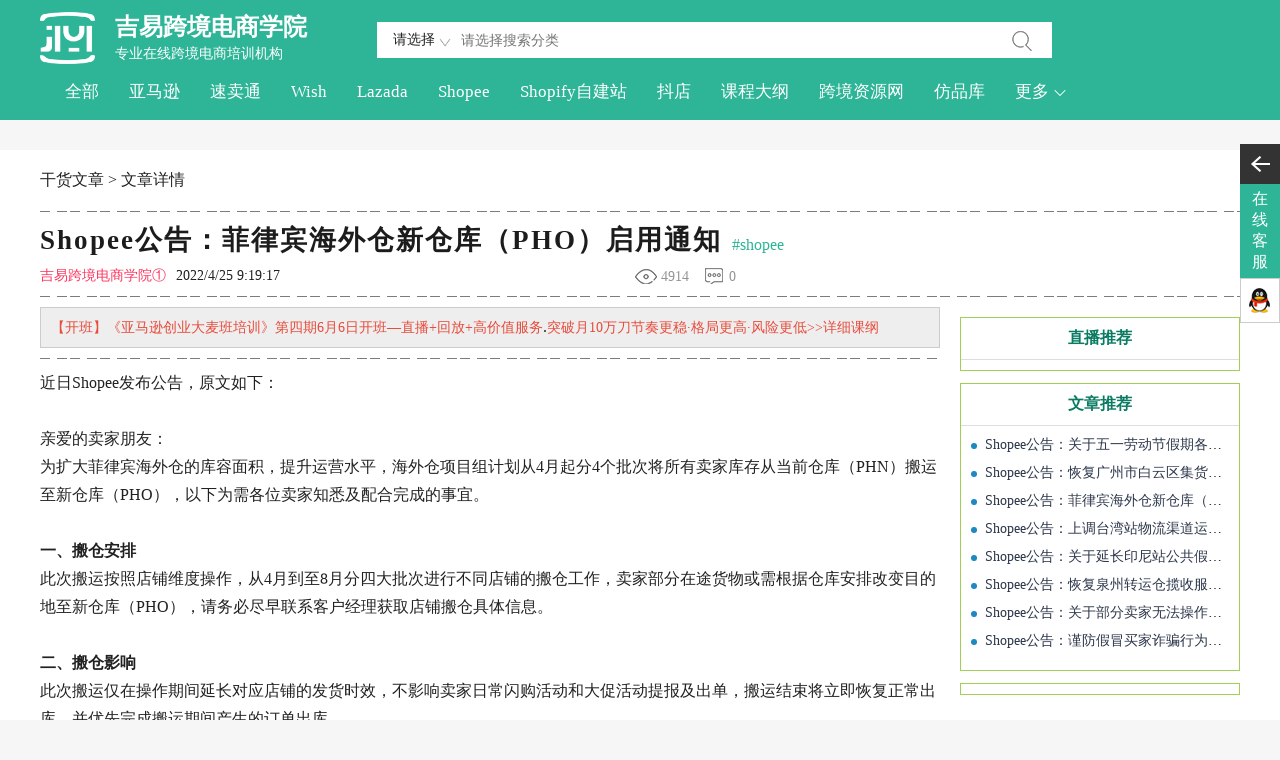

--- FILE ---
content_type: text/html; charset=utf-8
request_url: https://www.jiyikj.com/Article/Detail/862986259948109825
body_size: 9404
content:

<!DOCTYPE html>
<html>
<head>
    <meta charset="utf-8" />
    <meta name="viewport" content="width=device-width" />
    <meta name="renderer" content="webkit" />
    <meta name="force-rendering" content="webkit" />
    <meta http-equiv="X-UA-Compatible" content="IE=edge,chrome=1" />
    <title>Shopee公告：菲律宾海外仓新仓库（PHO）启用通知 - 吉易跨境电商学院</title>
    <meta name="description" itemprop="description" content="Shopee公告：菲律宾海外仓新仓库（PHO）启用通知" />
    <meta name="keywords" />
        <meta itemprop="name" content="Shopee公告：菲律宾海外仓新仓库（PHO）启用通知" />
        <meta property="og:title" content="Shopee公告：菲律宾海外仓新仓库（PHO）启用通知" />
            <meta itemprop="image" content="https://www.jiyikj.com/FileView.ashx?id=862986058516660225" />
        <meta property="og:image" content="https://www.jiyikj.com/FileView.ashx?id=862986058516660225" />
            <meta property="og:description" content="Shopee公告：菲律宾海外仓新仓库（PHO）启用通知" />
    <link rel="shortcut icon" href="/favicon.ico" type="image/x-icon">
    <link rel="icon" href="/favicon.ico" type="image/x-icon">
    <link rel="stylesheet" href="https://cdn.jsdelivr.net/npm/semantic-ui@2.4.2/dist/semantic.min.css">
    <link href="/WebResources/Css/public.min.css?20210719" rel="stylesheet" />
    <link href="/WebResources/Css/C_style.min.css?20220419" rel="stylesheet" />
    <link href="/WebResources/Css/G_style.min.css?20200925" rel="stylesheet" />
    <link href="/WebResources/Js/fileupload/fileupload.min.css" rel="stylesheet" />
    <link href="/WebResources/Js/jedate/skin/jedate.css" rel="stylesheet" />
    <link rel="stylesheet" href="https://g.alicdn.com/de/prismplayer/2.9.11/skins/default/aliplayer-min.css" />
    <script src="/WebResources/Js/jquery.1.9.1.min.js"></script>
    <script src="https://cdn.jsdelivr.net/npm/semantic-ui@2.4.2/dist/semantic.min.js"></script>
    <script src="/WebResources/Js/public.min.js?20200405"></script>
    
    <script src="/WebResources/Js/other.min.js?20200526"></script>
    <script src="/WebResources/Js/jquery.page.js"></script>
    <script src="/WebResources/Js/fileupload/fileupload.min.js"></script>
    <script src="/WebResources/Js/jedate/jquery.jedate.js"></script>
    <script src="/WebResources/Js/ckeditor/ckeditor.js"></script>
    <script src="https://ssl.captcha.qq.com/TCaptcha.js"></script>
    <script type="text/javascript" charset="utf-8" src="https://g.alicdn.com/de/prismplayer/2.9.11/aliplayer-min.js"></script>
    <script src="/WebResources/Js/aliplayercomponents-1.0.5.min.js"></script>
    <script>
             var AccountModel = null;
    </script>
</head>
<body>
    <div class="m-mask m_mask"></div>
    <div class="m-window" id="window_del" style="width:317px">
        <div class="header">
            <label class="title"></label>
            <img src="/WebResources/Img/close-btn.png" class="close-btn" data-btn="close" />
        </div>
        <div class="content">
            <p class="del-content"><img src="/WebResources/Img/jg.png" /><span class="remind"></span></p>
            <input type="button" name="name" value="确定" class="input-btn bg-2eb597 w-btn" data-btn="onOk" />
        </div>
    </div>
    <div class="m-window">
        <div class="header">
            <label class="title"></label>
            <img src="/WebResources/Img/close-btn.png" class="close-btn" />
        </div>
        <div class="content">
            <textarea class="textarea"></textarea>
            <input type="button" name="name" value="确定" class="input-btn bg-95C83B w-btn" />
        </div>
    </div>
    
    

<div class="c-suspension display">
    <div class="c-sidebar" id="sidebar1" style="display:none">
        <div style="background-color: #2eb597;color: white;overflow:hidden" onclick="$('#sidebar2').css({'display':'block'});$('#sidebar1').css({'display':'none'});">
            <img src="/WebResources/Img/arrow-right.jpg" alt="" style="float:left" />
            <span style="display:inline-block;float:left;width:90px;height:40px;text-align:center;font-size: 16px;line-height:40px;">课纲·老师</span>
        </div>
        <div class="sidebar1-item">
            <a target="_blank" href="/Goods/Detail/471683727622144001">
                <div>
                    <img src="/WebResources/Img/course.png" alt="" />
                    <label>速卖通培训课纲</label>
                </div>
            </a>
        </div>
        <div class="sidebar1-item">
            <a target="_blank" href="/Goods/Detail/471449326057422849">
                <div>
                    <img src="/WebResources/Img/course.png" alt="" />
                    <label>亚马逊培训课纲</label>
                </div>
            </a>
        </div>
        <div class="sidebar1-item">
            <a target="_blank" href="/Goods/Detail/473065177969852417">
                <div>
                    <img src="/WebResources/Img/course.png" alt="" />
                    <label>Wish培训课纲</label>
                </div>
            </a>
        </div>
        <div class="sidebar1-item">
            <a target="_blank" href="/Goods/Detail/473068128008404993">
                <div>
                    <img src="/WebResources/Img/course.png" alt="" />
                    <label>Shopify自建站</label>
                </div>
            </a>
        </div>
        <div class="sidebar1-item">
            <a target="_blank" href="/Goods/Detail/473070744138416129">
                <div>
                    <img src="/WebResources/Img/course.png" alt="" />
                    <label>Lazada培训课纲</label>
                </div>
            </a>
        </div>
        <div class="sidebar1-item">
            <a target="_blank" href="/Goods/Detail/473073440354467841">
                <div>
                    <img src="/WebResources/Img/course.png" alt="" />
                    <label>B2B外贸培训课纲</label>
                </div>
            </a>
        </div>
        <div class="sidebar1-item">
            <a target="_blank" href="/Goods/Detail/473075744797360129">
                <div>
                    <img src="/WebResources/Img/course.png" alt="" />
                    <label>Shopee培训课纲</label>
                </div>
            </a>
        </div>
        <div class="sidebar1-item">
            <a target="_blank" href="/Goods/Detail/756096117204058113">
                <div>
                    <img src="/WebResources/Img/course.png" alt="" />
                    <label>抖店课纲</label>
                </div>
            </a>
        </div>
        <div class="sidebar1-item">
            <a target="_blank" href="/Goods/Detail/719311089359126529">
                <div>
                    <img src="/WebResources/Img/course.png" alt="" />
                    <label>创业规划课纲</label>
                </div>
            </a>
        </div>
        <div class="sidebar1-item" id="sidebar-qq">
            <a target="_blank" href="https://qicaokjds.mikecrm.com/1g4vHs6">
                <div>
                    <img src="/WebResources/Img/qq.png" alt="" />
                    <label>课程顾问老师</label>
                </div>
            </a>
        </div>
        <div class="sidebar1-item">
            <a target="_blank" href="/Goods/Index">
                <div>
                    <img src="/WebResources/Img/alipay.png" alt="" />
                    <label>服务商城</label>
                </div>
            </a>
        </div>
            <div class="sidebar1-item" style="border:0;padding:0" id="sidebar-wx">
                <a target="_blank" href="https://qicaokjds.mikecrm.com/1g4vHs6">
                    <div>
                        <img src="/WebResources/Img/header/customer.jpg" alt="" style="width:100%" />
                    </div>
                </a>
            </div>
    </div>
    <div class="c-sidebar" id="sidebar2" style="width:40px;float:right;display:block" onclick="$('#sidebar1').css({'display':'block'});$('#sidebar2').css({'display':'none'});">
        <img src="/WebResources/Img/arrow-left.jpg" alt="" />
        <div style="width:40px;font-size: 16px;padding:5px 12px;box-sizing: border-box;background-color:#2eb597;color:white">在线客服</div>
        <img src="/WebResources/Img/qq.png" alt="" style="padding: 9px 9px 9px 8px;border: 1px solid #ccc;" />
    </div>
</div>
    


<div class="c-header" id="top" name="top">
    <div class="c-center">
        <a href="/" style="float:left">
            <div class="c-logo">
                <img src="/WebResources/Img/header/logo.png" />
            </div>
            <div class="c-logo-words">
                <div class="c-logo-words-one">吉易跨境电商学院</div>
                
                <div class="c-logo-words-two">专业在线跨境电商培训机构</div>
            </div>
            <div style="clear:both"></div>
        </a>
        <div>
            <div class="c-search">
                <span id="more">
                    <span id="searchType">请选择</span>
                    <div id="more_list">
                        <div class="item">本网站</div>
                        
                        <div class="item">美亚</div>
                        <div class="item">英亚</div>
                        <div class="item">日亚</div>
                        <div class="item">速卖通</div>
                        <div class="item">Ebay</div>
                        <div class="item">LazadaMY</div>
                        <div class="item">ShopeeMY</div>
                        <div class="item">17track</div>
                        <div class="item">谷歌</div>

                        <div class="item">谷歌翻译</div>
                        <div class="item">百度</div>
                        <div class="item">新闻</div>
                        <div class="item">1688</div>
                        <div class="item">淘宝</div>
                        <div class="item">价格跟踪</div>
                        <div class="item">Itao网红</div>
                        <div class="item">阿里指数</div>
                        <div class="item">谷歌趋势</div>
                        <div class="item">查邮编</div>
                    </div>
                </span>
                <input type="text" placeholder="请选择搜索分类" id="searchAll" />
                
                
                <img src="/WebResources/Img/header/sousuo.png" id="searchButton" />
            </div>
            <ul class="c-sign">

            </ul>
            <div style="clear:both"></div>
        </div>
        <div class="c-right">
            <div style="overflow: hidden">
                <ul class="c-nav">
                    <li class="c-navs" id="tab_All">
                        <a target="_self" href="/News">全部</a>
                    </li>
                    <li class="c-navs" id="tab_Amazon">
                        <a target="_self" href="/News/Amazon">亚马逊</a>
                    </li>
                    <li class="c-navs" id="tab_Aliexpress">
                        <a target="_self" href="/News/Aliexpress">速卖通</a>
                    </li>
                    <li class="c-navs" id="tab_Wish">
                        <a target="_self" href="/News/Wish">Wish</a>
                    </li>
                    <li class="c-navs" id="tab_Lazada">
                        <a target="_self" href="/News/Lazada">Lazada</a>
                    </li>
                    <li class="c-navs" id="tab_Shopee">
                        <a target="_self" href="/News/Shopee">Shopee</a>
                    </li>
                    <li class="c-navs" id="tab_SelfStation">
                        <a target="_self" href="/News/SelfStation">Shopify自建站</a>
                    </li>
                    <li class="c-navs" id="tab_Tiktok">
                        <a target="_self" href="/News/Tiktok">抖店</a>
                    </li>
                    <li class="c-navs" id="tab_Shop">
                        <a target="_self" href="https://www.jiyikj.com/Article/Detail/694847764340670465">课程大纲</a>
                    </li>
                    
                    <li class="c-navs" id="tab_Partners">
                        <a target="_self" href="/ZiYuan/Index">跨境资源网</a>
                    </li>
                    <li class="c-navs" id="tab_Imitation">
                        <a target="_self" href="/FangPing/Index">仿品库</a>
                    </li>
                    <li class="c-navs" id="tab_News">
                        <a onclick="return false;">更多&nbsp;<img src="/WebResources/Img/header/drop-down.svg" /></a>
                        <ul class="c-navs-child">
                            <li class="c-navs" >
                                <a target="_self" href="/">首页</a>
                            </li>
                            <li class="c-navs" >
                                <a target="_self" href="/Video/Index">视频</a>
                            </li>
                            <li class="c-navs">
                                <a target="_self" href="https://live.jiyikj.com">直播</a>
                            </li>
                            <li class="c-navs" >
                                <a target="_self" href="/Article/Index">干货文章</a>
                            </li>
                            <li class="c-navs" >
                                <a target="_self" href="/Da/Index">吉易达视频</a>
                            </li>
                            
                            <li class="c-navs" >
                                <a target="_self" href="/Home/About">了解吉易</a>
                            </li>
                            <li class="c-navs">
                                <a target="_self" href="/Group/Index">吉易精英汇</a>
                            </li>
                            <li class="c-navs" >
                                <a target="_self" href="/News/B2B">B2B外贸</a>
                            </li>
                            <li class="c-navs" >
                                <a target="_self" href="/Article/Detail?id=646630567986593793">客户端下载</a>
                            </li>
                        </ul>
                    </li>
                </ul>
            </div>
        </div>
        <div style="clear:both"></div>
    </div>
</div>

<div class="c-message">
    <div class="m-ch-bg m-commun">
        <div class="c-center m-compr m-posde">
            <div class="m-nav">
                干货文章 > 文章详情
            </div>
            <div class="m-hr"></div>
            <div>
                
                <ul class="comm-list w-100">
                    <li style="padding-bottom:0">
                        <table style="margin:0;width:100%">
                            <colgroup>
                                <col width="400" />
                                <col />
                                <col width="300" />
                            </colgroup>
                            <tr>
                                <td colspan="3">
                                    <div class="title" id="Title" style="font-size: 27px;min-height: 40px;float:left;line-height: normal;">
                                        <label>Shopee公告：菲律宾海外仓新仓库（PHO）启用通知</label>
                                    </div>
                                    <div id="PostLabels" class="pd-postlabel">
                                                <label>#shopee</label>
                                    </div>
                                </td>
                            </tr>
                            
                            <tr>
                                <td align="left"><span id="Creator" style="color:#ff345f;margin-right:10px;cursor:pointer">吉易跨境电商学院①</span><span id="p_CreatedTime">2022/4/25 9:19:17</span></td>
                                <td align="center">
                                    <span class="small-btn"><img src="/WebResources/Img/index-views.png" alt=""> <label id="p_TotalViewNum">4914</label></span>
                                    <span class="small-btn"><img src="/WebResources/Img/index-talk.png" alt=""> <label id="p_TotalAnswerNum">0</label></span>
                                </td>
                                <td id="postDetailsBtn" class="postDetailsBtn" align="right">
                                </td>
                            </tr>
                        </table>
                    </li>
                </ul>
                <div class="m-hr"></div>
                <div id="centerContent" style="width:900px;float:left">
                        <div class="rich-text-content" id="TopAdvertisement" style="padding: 10px 0; line-height: 28px;">
                            <div style="background:#eeeeee; border:1px solid #cccccc; padding:5px 10px">
<p><a href="https://www.jiyikj.com/Goods/Detail/941756278626058241"><span style="font-size:14px"><span style="color:#e74c3c">【开班】《亚马逊创业大麦班培训》第四期6月6日开班&mdash;直播+回放+高价值服务</span></span></a>.<span style="font-size:14px"><span style="color:#e74c3c">突破月10万刀节奏更稳&middot;格局更高&middot;风险更低&gt;&gt;详细课纲</span></span></p>
</div>

                        </div>
                        <div class="m-hr" id="TopAdvertisementHr"></div>
                    <div class="pos-content rich-text-content" id="Content" style="padding: 10px 0; line-height: 28px;">
                        <p><span style="font-size:16px">近日Shopee发布公告，原文如下：</span></p>

<p>&nbsp;</p>

<p><span style="font-size:16px">亲爱的卖家朋友：</span></p>

<p><span style="font-size:16px">为扩大菲律宾海外仓的库容面积，提升运营水平，海外仓项目组计划从4月起分4个批次将所有卖家库存从当前仓库（PHN）搬运至新仓库（PHO），以下为需各位卖家知悉及配合完成的事宜。</span></p>

<p>&nbsp;</p>

<p><span style="font-size:16px"><strong>一、搬仓安排</strong></span></p>

<p><span style="font-size:16px">此次搬运按照店铺维度操作，从4月到至8月分四大批次进行不同店铺的搬仓工作，卖家部分在途货物或需根据仓库安排改变目的地至新仓库（PHO），请务必尽早联系客户经理获取店铺搬仓具体信息。</span></p>

<p>&nbsp;</p>

<p><span style="font-size:16px"><strong>二、搬仓影响</strong></span></p>

<p><span style="font-size:16px">此次搬运仅在操作期间延长对应店铺的发货时效，不影响卖家日常闪购活动和大促活动提报及出单，搬运结束将立即恢复正常出库，并优先完成搬运期间产生的订单出库。</span></p>

<p>&nbsp;</p>

<p><span style="font-size:16px"><strong>三、新仓信息</strong></span></p>

<p><span style="font-size:16px">新仓库地址、入库联系人等信息已更新至卖家学习中心</span></p>

<p><span style="font-size:16px">海外仓头程发货<a href="https://urldefense.proofpoint.com/v2/url?u=https-3A__shopee.cn_edu_article_6666&amp;d=DwMGaQ&amp;c=R1GFtfTqKXCFH-lgEPXWwic6stQkW4U7uVq33mt-crw&amp;r=mfJMLWmu2THFeklct9vhU1aUlOzfCf3FgnHC15bVpL5Yr7hICwBeSxasZIUloU9n&amp;m=Bn8YwK_vAr60fEOiyJ8s2yJTaNfVpXPBVtXYrNQCMDZauw-fTFZDvoOSDP9Q3IFM&amp;s=Znokw4MKSNKwU2XnDh8ae4_yZjFq-aKOH0FPQlUjPdc&amp;e=" target="_blank">https://shopee.cn/edu/article/6666</a></span></p>

<p><span style="font-size:16px">海外仓开店设置<a href="https://urldefense.proofpoint.com/v2/url?u=https-3A__shopee.cn_edu_article_6662&amp;d=DwMGaQ&amp;c=R1GFtfTqKXCFH-lgEPXWwic6stQkW4U7uVq33mt-crw&amp;r=mfJMLWmu2THFeklct9vhU1aUlOzfCf3FgnHC15bVpL5Yr7hICwBeSxasZIUloU9n&amp;m=Bn8YwK_vAr60fEOiyJ8s2yJTaNfVpXPBVtXYrNQCMDZauw-fTFZDvoOSDP9Q3IFM&amp;s=doEaTNdHhUGy9KEb82m-CsWrF57ahSeERbN12YVpPEY&amp;e=" target="_blank">https://shopee.cn/edu/article/6662</a></span></p>

                    </div>
                                            <div class="m-hr" id="BottomAdvertisementHr"></div>
                        <div class="rich-text-content" id="BottomAdvertisement" style="padding: 10px 0; line-height: 28px;">
                            <div style="background:#eeeeee; border:1px solid #cccccc; padding:5px 10px">
<div style="background:#eeeeee; border:1px solid #cccccc; padding:5px 10px">
<div style="background:#eeeeee; border:1px solid #cccccc; padding:5px 10px">
<p style="text-align:center"><span style="color:#e74c3c"><span style="font-size:16px"><strong>吉易亚马逊十万美金大麦班全新开启</strong></span></span></p>
</div>

<div style="background:#eeeeee; border:1px solid #cccccc; padding:5px 10px">
<p>&nbsp; &nbsp; &nbsp;经过一年的艰苦蛰伏，亚马逊卖家终于度过了最黑暗的一年。事实证明，在众多跨境平台中，只有亚马逊的创收能力最强，最稳定。吉易亚马逊新晋老师郝金龙老师，在最黑暗的这一年逆势成长，把产品做到类目top第一。给亚马逊的老学员们注入了极大的信心。</p>

<p>&nbsp; &nbsp; &nbsp;在学员们的要求下，在原来全能班的基础之上，开启大麦班。带学员从思维，战略，产品策略，成本策略，运营策略，资源策略纬度突破，而不是仅仅从运营技巧上着手。在这个高度上，突破月十万美金将变得更加容易，风险变得更加可控。如果你也是亚马逊坚持下来的老铁，期待你的加入。<br />
亚马逊大麦班课纲：<a href="https://www.jiyikj.com/Goods/Detail/941756278626058241">https://www.jiyikj.com/Goods/Detail/941756278626058241</a><br />
课程咨询请联系课程顾问老师：<a href="https://qicaokjds.mikecrm.com/1g4vHs6">https://qicaokjds.mikecrm.com/1g4vHs6</a></p>
</div>
</div>
</div>

<p>&nbsp;</p>

                        </div>

                    <div id="AttachmentHr" class="m-hr"></div>
                    <div class="reply-count" id="ReplayTitle">
                        <table>
                            <colgroup>
                                <col width="600" />
                                <col />
                            </colgroup>
                            <tr>
                                <td align="left"><label class="replyCount"></label> 条回答</td>
                                <td align="right"><input type="button" name="name" value="回答" class="input-btn bg-2eb597" onclick="onPostReply(this)" width="72" style="width:70px" /></td>
                            </tr>
                        </table>
                    </div>
                    <div id="ReplayTip" onclick="location.href = '/Login/Login?ReturnUrl=' + encodeURIComponent(location.href);" style="text-align:center;margin:15px 0;cursor:pointer">登录查看答案并留言</div>
                    <ul class="comm-list w-100 eval-ul pos ul-postdet postReplyList" id="PostReplyList"></ul>
                    <div class="m-page">
                        <div class="pageCode" id="pageCode"></div>
                    </div>
                </div>
                <div style="float:left;text-align:left;box-sizing:border-box;width:300px;padding-left:20px;margin-top:20px;">
                    <div class="recommend">
                        <div class="recommend-title">
                            <div class="recommend-title-item">直播推荐</div>
                        </div>
                        <div id="Live_Content" class="recommend-tab">
                        </div>
                    </div>
                    <div id="Recommend" class="recommend">
                        <div class="recommend-title">
                            <div class="recommend-title-item">文章推荐</div>
                        </div>
                        <div id="Recommend_Content" class="recommend-tab">
                                <div class="recommend-content-item ellipsis">
                                    <img src="/WebResources/Img/Index/index-listli.png">
                                    <a href="/Article/Detail/862988698789085185" title="Shopee公告：关于五一劳动节假期各部门服务时间安排通知">Shopee公告：关于五一劳动节假期各部门服务时间安排通知</a>
                                </div>
                                <div class="recommend-content-item ellipsis">
                                    <img src="/WebResources/Img/Index/index-listli.png">
                                    <a href="/Article/Detail/862987043502817281" title="Shopee公告：恢复广州市白云区集货点揽收服务通知">Shopee公告：恢复广州市白云区集货点揽收服务通知</a>
                                </div>
                                <div class="recommend-content-item ellipsis">
                                    <img src="/WebResources/Img/Index/index-listli.png">
                                    <a href="/Article/Detail/862986259948109825" title="Shopee公告：菲律宾海外仓新仓库（PHO）启用通知">Shopee公告：菲律宾海外仓新仓库（PHO）启用通知</a>
                                </div>
                                <div class="recommend-content-item ellipsis">
                                    <img src="/WebResources/Img/Index/index-listli.png">
                                    <a href="/Article/Detail/862985512414085121" title="Shopee公告：上调台湾站物流渠道运费通知">Shopee公告：上调台湾站物流渠道运费通知</a>
                                </div>
                                <div class="recommend-content-item ellipsis">
                                    <img src="/WebResources/Img/Index/index-listli.png">
                                    <a href="/Article/Detail/862982258913443841" title="Shopee公告：关于延长印尼站公共假期打款时间通知">Shopee公告：关于延长印尼站公共假期打款时间通知</a>
                                </div>
                                <div class="recommend-content-item ellipsis">
                                    <img src="/WebResources/Img/Index/index-listli.png">
                                    <a href="/Article/Detail/862626934578741249" title="Shopee公告：恢复泉州转运仓揽收服务通知">Shopee公告：恢复泉州转运仓揽收服务通知</a>
                                </div>
                                <div class="recommend-content-item ellipsis">
                                    <img src="/WebResources/Img/Index/index-listli.png">
                                    <a href="/Article/Detail/862625897344139265" title="Shopee公告：关于部分卖家无法操作订单发货通知">Shopee公告：关于部分卖家无法操作订单发货通知</a>
                                </div>
                                <div class="recommend-content-item ellipsis">
                                    <img src="/WebResources/Img/Index/index-listli.png">
                                    <a href="/Article/Detail/862625280097779713" title="Shopee公告：谨防假冒买家诈骗行为通知">Shopee公告：谨防假冒买家诈骗行为通知</a>
                                </div>
                        </div>
                    </div>
                                        <div class="recommend">
                        <div class="recommend-tab">
                        </div>
                    </div>
                </div>
                <div style="clear:both"></div>
            </div>
        </div>
    </div>
</div>
<div class="m-qrcode" id="qrcode">
    <img id="qrcode_close" src="/WebResources/Img/close-btn.png" />
    <div class="code"><img id="qrcode_img" style="width:100%" /></div>
    <span>打开微信“扫一扫”</span>
</div>

<div class="m-window" id="window_postReply" style="width:850px;top:446px;margin-left:-425px">
    <div class="header">
        <label class="title">回答</label>
        <img src="/WebResources/Img/close-btn.png" class="close-btn" data-btn="close" />
    </div>
    <div class="content">
        <textarea id="PostContent"></textarea>
    </div>
    <input type="button" name="name" value="确定" class="input-btn bg-95C83B w-btn" data-btn="onOk" />
</div>

<footer class="c-footer">
    <div class="c-footer-bottom">
        <div class="c-footer-last">
            <a target="cyxyv" href="https://v.yunaq.com/certificate?domain=www.jiyikj.com&from=label&code=90030" style="margin-bottom:5px;display:block"><img src="https://aqyzmedia.yunaq.com/labels/label_sm_90030.png" /></a>
            <a href="https://xyt.xcc.cn/getpcInfo?sn=1486899867672715264&language=CN&certType=8&url=*.jiyikj.com" target="_blank" style="position: relative;"><div style="width:100%;height:100%;position: absolute;top: 0;left: 0;"></div><embed src="https://program.xinchacha.com/web/1486899867672715264=*.jiyikj.com.svg" width="103" height="38" type="image/svg+xml" pluginspage="//www.adobe.com/svg/viewer/install/" /></a>
            <div class="c-footer-last1" style="margin-bottom:5px;">南阳吉易教育咨询有限公司版权所有 <a style="color:inherit;" target="_blank" href="https://beian.miit.gov.cn/">豫ICP备16039558号-2</a></div>
        </div>
    </div>
</footer>
<script src="/Resources/Js/jquery.qrcode.min.js"></script>
<script>var id = "862986259948109825";</script>
<script src="/WebResources/Js/web/PostDetails.js?20200401"></script>
    <label class="m-error" id="m_Error"></label>
    <script>
        var _Tab = "";
        $(function () {
            $("#tab_" + (_Tab || "") + ">a").addClass("tab_checked");
        });
    </script>
    <script>
        var _hmt = _hmt || [];
        (function () {
            var hm = document.createElement("script");
            hm.src = "https://hm.baidu.com/hm.js?8eb1de22f690cb3b95bc08d1b82bf6cd";
            var s = document.getElementsByTagName("script")[0];
            s.parentNode.insertBefore(hm, s);
        })();
    </script>
</body>
</html>


--- FILE ---
content_type: text/css
request_url: https://www.jiyikj.com/WebResources/Css/public.min.css?20210719
body_size: 3385
content:
*{font-family:'Microsoft YaHei'}body,ol,ul,h1,h2,h3,h4,h5,h6,p,th,td,dl,dd,form,fieldset,legend,input,textarea,select{margin:0;padding:0}body{background:#f6f6f6;-webkit-text-size-adjust:100%;width:100%;min-width:1200px;line-height:normal}a{color:#2d374b;text-decoration:none}em{font-style:normal}li{list-style:none}img{border:0;vertical-align:middle}#Content img{max-width:100%}.rich-text-content{line-height:28px;font-size:16px}.rich-text-content img{max-width:100% !important;min-width:none !important}.rich-text-content table{max-width:100% !important}table{border-collapse:collapse;border-spacing:0}p{word-break:break-all;word-wrap:break-word;line-height:inherit}time{display:block}i{font-style:normal}:focus{outline:0}textarea{resize:none}input:-webkit-autofill{-webkit-box-shadow:0 0 0 1000px white inset !important}::-webkit-scrollbar{width:7px}::-webkit-scrollbar-thumb{-webkit-border-radius:10px;border-radius:10px;-webkit-box-shadow:inset 0 0 6px rgba(0,0,0,.5)}.c-header{background-color:#2eb597;width:100%;height:120px;min-width:1200px}.c-header:after,.c-center:after{content:"";height:0;line-height:0;display:block;visibility:hidden;clear:both}.c-header,.c-center{zoom:1}.c-center{width:1200px;margin:0 auto}.c-logo{height:52px;float:left;margin-top:12px}.c-logo img{height:100%}.c-logo-words{width:242px;float:left;margin-left:20px;margin-top:12px}.c-logo-words-one{line-height:31px;font-size:24px;color:#fff;font-weight:bold}.c-logo-words-two{font-size:14px;color:#fff;margin-top:2px}.c-right{float:left;margin-left:5px;width:800px}.c-search{width:675px;height:36px;background-color:#fff;float:left;margin-top:22px;margin-left:20px}.c-search img{float:right;padding:9px 20px 9px 10px;cursor:pointer}.c-search input[type=text],.c-search select{height:100%;float:left;border:0}.c-search input[type=text]{width:500px;text-indent:10px}.c-search select{width:78px}.c-search input[type=button]{width:87px;background:none;border:none;height:42px;cursor:pointer;background-color:#ddd;float:right}.c-search-tip{margin-bottom:5px}.c-search-tip span{padding:0 5px;font-size:14px;color:#555;cursor:pointer}.c-search-tip>span:hover{font-size:16px}#searchType{float:left;display:inline-block;height:36px;line-height:36px;padding:0 16px 0 16px;text-align:center;max-width:100px}#searchType::after{content:"";background-image:url(../Img/header/arrow-d.png);background-size:12px 16px;width:12px;height:16px;top:12px;right:0;position:absolute;z-index:100}#more:hover>#searchType::after{background-image:url(../Img/header/arrow-u.png)}#more{display:inline-block;position:relative;float:left}#more:hover>#more_list{opacity:1;transform:translate3d(0,0,0);visibility:visible}#more_list{position:absolute;z-index:99;background-color:#fff;padding:5px;width:80px;top:36px;text-align:center;opacity:0;transition:all .3s ease 0s;transform:translate3d(0,10px,0);visibility:hidden;border:1px solid #f0f0f0;padding:5px 0;font-size:14px;color:#666}#more_list .item{line-height:24px}#more_list .item:hover{background-color:#efefef}.c-sign{float:right;margin-top:30px;margin-right:20px}.c-sign li{cursor:pointer}.c-sign li a{color:#fff}.c-signs{margin-left:30px;float:left;font-size:16px;color:#fff}.c-nav{line-height:56px;height:56px;display:block;position:absolute;min-width:1200px;padding-left:15px}.c-nav>li{cursor:pointer;margin-right:20px;position:relative}.c-nav>li a{color:#fff;padding:6px 5px}.tab_checked{border-bottom:2px solid #238871}.c-navs{color:#fff;font-size:17px;list-style:none;float:left}.navd{margin-left:40px}.c-navs:hover>a{color:#666}.c-header-two{width:100%;background-color:#fff;min-width:1200px}.c-center-two{width:1200px;margin:0 auto}.c-logo-two{width:50px;height:50px}.c-names{font-size:28px;color:#525252}.c-border img{height:28px}.c-center-two table{border-spacing:0;width:100%}.c-center-two table tr{width:100px}.c-center-two table tr td img{display:block}.c-welcome{font-size:18px;color:#606060}.c-welcome.right{font-size:16px;visibility:hidden}.c-middle{width:100%;background-color:#808080}.c-footer{overflow:hidden;min-width:1200px}.c-footer-top{width:100%;background-color:#fff;height:266px;overflow:hidden}.c-footer-top-center{width:1200px;margin:0 auto}.c-footer-top-left{margin-top:60px}.c-imgs-left{float:left}.c-top-right{float:left;margin-left:58px}.c-footer-button{background-color:#95c93c;width:164px;height:43px;border-radius:4px;text-align:center;margin-top:10px}.c-footer-button img{margin-top:13px}.c-footer-top-right{float:left;margin-left:280px}.c-footer-top-right img{width:121px}.c-footer-top-rights{float:left;text-align:center}.c-footer-top-rightd{margin-left:48px;float:left;text-align:center}.c-chat{font-size:14px;color:#232f3d;margin-top:18px}.c-footer-bottom{background-color:#f6f6f6;width:100%;height:420px;overflow:hidden}.c-footer-tab{width:1200px;margin:0 auto;margin-top:24px}.c-footer-tab table{border-spacing:0}.c-footer-tab table .c-tr{height:60px}.c-footer-tab table thead td{text-align:left;margin-bottom:30px;font-size:18px;color:#494949}.c-footer-tab table td{width:280px;font-size:14px;color:#787878}.c-footer-tab table tr{height:30px}.c-footer-last{text-align:center;margin-top:37px}.c-footer-last1{font-size:14px;color:#9f9f9f}.c-suspension{position:fixed;top:20%;right:0;z-index:10}.c-suspension label,.c-suspension p{cursor:pointer}.c-sidebar{background-color:#fff}.sidebar1-item{border:1px solid #ccc;border-top:0;line-height:40px;background-color:#fff;padding:0 10px 0 15px;font-size:14px}.sidebar1-item img{width:18px;padding-right:2px}.c-questions{background-color:#ff959a;width:100%;height:45px;border-radius:4px;border-top:2px solid #ffbabe;border-left:2px solid #ffbabe;border-right:2px solid #e08084;border-bottom:2px solid #e08084}.c-questions-center{width:100%;margin:auto auto;text-align:center;margin-top:10px}.c-questions-center label{font-size:19px;color:#fff;vertical-align:bottom}.c-questions-center img{margin-left:5px}.c-questions-center p{font-size:13px;color:#fff}.c-adviser{margin-top:20px;background-color:#95c93c;width:100%;border-radius:4px;border-top:2px solid #cce988;border-left:2px solid #cce988;border-right:2px solid #7fb32f;border-bottom:2px solid #7fb32f}.c-adviser-center{margin:auto auto;text-align:center;margin-top:3px}.c-adviser-center label{font-size:19px;color:#fff;vertical-align:middle}.c-adviser-center img{margin-left:5px}.c-adviser-center p{font-size:13px;color:#fff}.adv-list .c-adviser-center{margin:10px}.m-adv{overflow:hidden}.m-adv .c-adviser{margin-top:8px;background-color:#cdeb97;border:0;padding:3px 0}.m-adv .c-adviser label{color:#7f7f7f;font-size:14px}.m-adv .c-adviser-center{margin-bottom:3px;text-align:left;text-indent:5px}.m-adv .c-adviser-center img{width:14px}.c-top{margin-top:20px;background-color:#1fc8ff;width:100%;height:45px;border-radius:4px;border-top:2px solid #72e6ff;border-left:2px solid #72e6ff;border-right:2px solid #18afe9;border-bottom:2px solid #18afe9}.c-top-center{width:100%;margin:auto auto;text-align:center;margin-top:10px}.c-top-center label{font-size:19px;color:#fff;vertical-align:middle}.c-top-center img{margin-left:5px}.c-top-center p{font-size:13px;color:#fff}.m-hr{height:1px;width:100%;background:url(../Img/dotted.png)}.header-img{width:48px;height:48px;overflow:hidden;border-radius:100px;border:2px solid #ccc}.tab_window{display:none}.tab-checked{display:block}.m-mask{position:fixed;width:100%;height:100%;left:0;right:0;top:0;bottom:0;background-color:#000;opacity:.4;z-index:50;display:none}.m-window{width:500px;position:fixed;left:50%;margin-left:-200px;top:50%;margin-top:-138px;z-index:100;background-color:#fff;display:none}.m-window .header{width:100%;height:40px;background-color:#2eb597;text-align:center;line-height:40px}.m-window .header .title{color:#fff}.m-window .close-btn{float:right;width:20px;margin:10px 10px 0 0;cursor:pointer}.m-window .content{padding:20px 0;width:90%;max-height:400px;overflow:auto;margin:0 auto}.m-window .content .textarea{width:99%;margin:0 auto;display:block;height:150px}.bg-95C83B{background-color:#95c83b}.m-window .w-btn{margin:10px auto;display:block}.w-table{width:100%;margin:0 auto}.w-table tr td:first-child{width:100px;text-align:right}.w-table tr td input[type=text],.w-table tr td input[type=password]{width:98%;height:30px}.w-table tr td{padding:5px 0}.m-window .content .w-table tr td .textarea{margin:0;width:98%}.m-window .del-content{text-align:center;line-height:70px;height:70px}.m-window .del-content img{width:36px;vertical-align:middle;margin-right:10px}.m-window .del-content span{vertical-align:middle}input[type=button][disabled]{background-color:#dfdfdf;cursor:not-allowed}.m-error{position:fixed;top:50%;margin-top:-30px;left:0;padding:5px 10px;background-color:#d9534f;border-radius:4px;color:#fff;font-size:16px;display:none;z-index:100;max-width:95%}.no-data{height:100px;line-height:100px;text-align:center;font-size:18px;color:#666}.m-page{font-size:12px;color:#000;margin:0 auto;width:90%;overflow:hidden}.pageCode{float:right;margin:8px}.m-page .prevPage,.m-page .disabled,.m-page .nextPage,.m-page .tcdNumber,.m-page .pageCode span{border:1px solid #2eb597;display:block;width:37px;height:28px;line-height:28px;float:left;text-align:center;margin-left:5px;color:#ccc;border-radius:2px;cursor:pointer}.m-page .pageCode .current{background-color:#2eb597;color:#fff}.main-center{width:1200px;margin:0 auto}.head2 .c-navs{margin-right:30px;font-size:16px}.head2 .c-nav>li a{color:#666}.head2 .c-nav>li:hover a,.head2 .c-nav .checked>a{color:#2eb597}.c-navs>a>img{width:14px;height:14px}.c-navs-child{position:absolute;display:block;float:left;top:56px;left:-15px;padding-top:0;z-index:999;background-color:#fff;list-style:none;width:130px;opacity:0;transition:all .3s ease 0s;transform:translate3d(0,10px,0);visibility:hidden;box-sizing:border-box;border:1px solid #ddd;border-top:0}.c-navs-child-second{top:0;left:128px;padding-top:0;border-top:1px solid #ddd}.c-navs:hover>.c-navs-child{opacity:1;transform:translate3d(0,0,0);visibility:visible}.c-navs-child>li{position:relative;float:none;line-height:32px;margin-left:0;cursor:pointer;text-align:center;width:100%;display:block}.c-navs-child>li>a{font-size:14px;color:#666 !important;text-align:center;display:block;box-sizing:content-box}.c-navs-child>li>a:hover{border:none;color:#555;background-color:#efefef}.vertical-line{margin:0 15px;display:inline-block;width:1px;height:14px;background-color:#ddd;vertical-align:middle}.form-tip{font-size:12px;color:#666;margin-top:5px}.form-btn{padding:2px 6px;font-size:12px;margin:0 6px}.nav-top{font-size:16px}.ui.form .fields{flex-wrap:wrap}.ui.form .inline.fields .field{margin:7px 0}.ui.form .field>label{font-size:16px;margin:0 0 7px 0}.ui.form input:not([type]):focus,.ui.form input[type=date]:focus,.ui.form input[type=datetime-local]:focus,.ui.form input[type=email]:focus,.ui.form input[type=file]:focus,.ui.form input[type=number]:focus,.ui.form input[type=password]:focus,.ui.form input[type=search]:focus,.ui.form input[type=tel]:focus,.ui.form input[type=text]:focus,.ui.form input[type=time]:focus,.ui.form input[type=url]:focus{border-color:#2eb597}.ui.checkbox input:checked:focus~.box:before,.ui.checkbox input:checked:focus~label:before,.ui.checkbox input:not([type=radio]):indeterminate:focus~.box:before,.ui.checkbox input:not([type=radio]):indeterminate:focus~label:before{border-color:#2eb597}.ui.checkbox input:focus~.box:before,.ui.checkbox input:focus~label:before{border-color:#2eb597}input[type=email],input[type=password],input[type=search],input[type=text]{border:1px solid #ccc}input[type=email]:focus,input[type=password]:focus,input[type=search]:focus,input[type=text]:focus{border-color:#2eb597}a:hover{color:#2eb597}

--- FILE ---
content_type: text/css
request_url: https://www.jiyikj.com/WebResources/Css/C_style.min.css?20220419
body_size: 6123
content:
.c-message{width:100%;background-color:#f6f6f6;overflow:hidden;min-width:1200px}.c-message-center{padding:23px 0}.c-message-left{background-color:#fff;width:170px;text-align:center;box-shadow:0 5px 10px #e8e8e8;float:left}.c-message-left ul li{font-size:18px;color:#565656;height:40px;width:100px;margin:30px auto;border-bottom:3px solid #fff;cursor:pointer}.c-message-left ul .navChecked{border-bottom:3px solid #95c93c}.c-message-right{width:987px;box-shadow:0 5px 10px #e8e8e8;min-height:857px;background-color:#fff;overflow:hidden;float:right}.c-message-tab label{font-size:18px;color:#424242;padding:33px 0}.c-message-tab{margin-top:42px;margin-left:122px;float:left}.c-message-tab td{padding-bottom:33px}.c-message-click{width:16px;height:16px;vertical-align:middle;margin-right:5px}.c-message-label{text-align:right}.c-message-input{width:357px;height:50px;border:2px solid #e0e0e0;text-indent:10px;font-size:18px}.c-message-input.c-email{width:247px;height:50px;border-right:none;float:left}.c-verify{width:120px}.c-message-button{width:120px;height:50px;background-color:#95c93c;color:#fff;font-size:16px;border:1px solid #e0e0e0;vertical-align:middle;border-left:none;margin-left:-5px;float:left;cursor:pointer}.c-message-input-three{width:349px;height:140px;border:2px solid #e0e0e0;padding:5px}.c-message-submit{letter-spacing:5px;width:453px;height:54px;background-color:#95c93c;border:none;border-radius:2px;color:#fff;font-size:18px;cursor:pointer}.c-message-photo{float:left;margin-top:40px;text-align:center;margin-left:127px;width:143px}.c-message-img{margin:0 auto}.c-message-photo p{font-size:18px;color:#606060;margin-top:20px}.sign{display:block;margin-top:0}.m-myinfo input[type=text],.m-myinfo textarea{font-size:16px}.c-shadow{border-top:2px solid #afdb4f;border-left:2px solid #afdb4f;border-bottom:2px solid #7fad32;border-right:2px solid #7fad32}.c-shadow:active{border-top:2px solid #7fad32;border-left:2px solid #7fad32;border-bottom:2px solid #afdb4f;border-right:2px solid #afdb4f}.left-830{width:830px;float:left}.c-present{width:96%;margin:0 auto}.c-present-main{font-size:18px;color:#1c87c0;height:95px;line-height:95px;text-indent:20px}.c-outside{width:100%}.c-present-teacher{width:890px;margin:0 auto;margin-top:7px;margin-bottom:7px}.c-present-teacher .title{font-size:18px;color:#484848;height:30px}.c-present-teacher .content{font-size:16px}.c-present-teacher .content p{width:90%;letter-spacing:1px}.c-present-img{width:80px;height:80px;border-radius:100px;border:2px solid #ccc}.c-present-give{display:block;margin-bottom:10px}.c-present-teacher .gives{font-size:14px;color:#949494}.btn,.btn *{cursor:pointer}.m-introd-content{padding:10px 0;width:890px;margin:0 auto}.m-intro{line-height:initial;height:auto}.m-intro-table{width:100%;height:95px}.c-present-main .m-intro-table tr td{font-size:14px;color:#949494}.c-present-main .m-intro-table tr td:first-child{font-size:18px;color:#1c87c0;width:816px}.c-shop-apellation{font-size:18px;color:#424242}.c-shop{text-align:center;width:100%;height:94px}.f-ff0000{font-size:18px;color:#f00}.f-95c93c{font-size:18px;color:#95c93c}.comm-list.creditrecod-list.w-100.shop-ul time,.shop-ul{font-size:18px}.shop-topshow{width:880px;margin:20px auto;background:url(../Img/shopbg.jpg) no-repeat;background-size:100% 100%;height:90px;padding:20px 20px 0 20px;font-size:16px;line-height:32px;color:#000}.c-pag{overflow:hidden;margin:60px 0 0 70px}.c-pag-top ul li{float:left;margin:0 56px 38px 0}.c-pag-top ul li input{color:#fff;border:0;border-radius:4px;height:60px;padding:0 33px;font-size:18px;background-color:#a9a9a9}.c-pag-top ul li .selected{background-color:#ff959a}.c-pag-top ul li .disabled{background-color:#a9a9a9}.c-pag-bottom ul li{float:left;margin-right:45px}.comm-list{width:87%;margin:10px auto}.comm-list li{padding-bottom:10px}.comm-list li table{width:100%;margin-bottom:10px}.small-btn{font-size:14px;margin-right:10px;color:#949494;vertical-align:middle}.small-btn img,.small-btn label{vertical-align:middle}.comm-list .title{font-size:16px;color:#1c1c1c;letter-spacing:2px;line-height:32px}.comm-list .content{font-size:14px;letter-spacing:2px}.f-707070{color:#707070}.w-570{width:570px}.overflow-text{overflow:hidden;text-overflow:ellipsis;white-space:nowrap}.mycomm-list span{margin-left:20px}.mycomm-list span:first-child{margin:0}.creditrecod-list table{height:60px;color:#424242}.f-424242{color:#424242}.creditrecod-table span{color:#f00}.creditrecod-table span:first-child{margin-right:28px}.creditrecod-table label{margin-left:32px;cursor:pointer}.m-accs .w-table .c-email{width:140px}.m-code{height:34px;border:1px solid #ccc;color:#fff;padding:0 5px;cursor:pointer}.m-accsul li table tr td:first-child{text-indent:20px}.m-register .c-message-right{width:1120px;margin:0 auto;float:none}.m-register .c-message-tab{margin:67px auto;float:none}.m-register .c-message-tab .c-message-submit{width:490px}.re-agreement{margin:56px 0 20px 0}.re-agreement .g{width:20px;height:20px;background-color:#ddd;display:inline-table;cursor:pointer;vertical-align:middle}.re-agreement label,.re-agreement{font-size:14px}.re-agreement .btn{color:#ff5652}.rich-text{max-height:150px;overflow-y:hidden;position:relative}.rich-text img{max-width:100% !important;min-width:none !important}.rich-text table{max-width:100%}.wgt-best-showbtn{position:relative;width:100%;height:20px;cursor:pointer;font-size:14px;color:#7a8f9a;text-align:center}.comm-list.w-100{width:100%}.comm-list.w-100 li table{width:100%;margin:0 auto 10px auto}.comm-list.w-100 li .title{font-size:18px;font-weight:600}.comm-list.w-100 li .title label{vertical-align:middle}.comm-list.w-100 li .content{font-size:16px;letter-spacing:2px}.comm-list.w-100 li .content img{max-width:100%}.f-7c7c7c{color:#7c7c7c}.comm-list.w-100 li time{font-size:14px;color:#7c7c7c}.w-475{width:475px}.c-shop .title{color:#1c87c0;text-indent:20px}.c-shop .right{padding-right:20px}.h-60{height:60px}.dis-tab label{font-size:16px}[data-tabbtn]{color:#878787}.comm-list.w-100.dis-ul li time,.comm-list.w-100.dis-ul li .content{font-size:16px}.f-414141{color:#414141}.comm-list.w-100.dis-ul li time{font-size:12px}.comm-list .name{color:#7c7c7c}.dis-ul .img{width:74px;height:74px;overflow:hidden}.h-80{height:80px}.cours-table label{color:#2eb597}.f-2eb597{color:#2eb597}.cours-table .left-20{margin-left:20px}.progress-bar{width:460px;border:1px solid #e5e5e5;height:30px;float:left;overflow:hidden;background-color:#f7fcfb;position:relative}.progress-bar .m-pr{position:absolute;left:0;top:0;bottom:0}.progress-bar .pb{height:100%;background-color:#2eb597;float:left;position:absolute;left:0;right:90px;top:0;bottom:0}.progress-bar .lg{width:90px;height:100%;float:right;background:-webkit-linear-gradient(left,#2eb597,#f7fcfb 80%);background:-o-linear-gradient(left,#2eb597,#f7fcfb 80%);background:-moz-linear-gradient(left,#2eb597,#f7fcfb 80%);background:linear-gradient(left,#2eb597,#f7fcfb 80%)}.f-ff959a{color:#ff959a}.bg-ff959a{background-color:#ff959a}.input-btn{width:130px;height:35px;border-radius:3px;border:0;color:#fff;cursor:pointer;display:inline-block;line-height:35px;text-align:center;font-size:14px}.comm-list.w-100.cours-ul li table{margin:20px auto;width:885px}.f-99cc33{color:#9c3}.bg-99cc33{background-color:#9c3}.m-score{position:relative;width:89px;height:13px}.m-score .bg{position:absolute;z-index:1}.m-score .btnlist{overflow:hidden;position:absolute;width:100%;left:0;right:0;top:0;bottom:0;z-index:2}.m-score .btnlist .btn{width:17px;height:13px;float:left}.m-score .btnlist .btn:first-child{width:21px}.m-float-left{float:left}.f-444444{color:#444}.f-ff345f{color:#ff345f}.comm-list.w-100.eval-ul .add-eval{margin-top:30px}.eval-ul time{margin-top:20px;display:block}.mar-left{margin-left:10px;vertical-align:middle}.excell-ul li{width:186px;float:left;margin:45px 18px 45px 31px}.excell-ul li .overflow-img{width:100%;height:240px;border:2px solid #ccc;overflow:hidden}.excell-ul li .title{text-align:center;margin:5px 0}.excell-ul li .content{letter-spacing:1px}.f-797979{color:#797979}.m-excell .m-hr{float:left}.excel-apply{position:absolute;right:-106px;top:-38px;z-index:5;cursor:pointer}.m-excellentStudent ul li{margin:10px auto;width:100px;height:auto}.m-excellentStudent ul li[data-index="1"]{background-color:#2eb597;color:#fff;margin-left:0;margin-right:0;padding:5px 0;width:170px;font-size:16px}.m-excellentStudent ul li[data-index="1"]:first-child{margin-top:0}.m-excellentStudent ul li[data-index="2"],.m-excellentStudent ul li[data-index="3"]{height:auto;line-height:26px;color:#9e9e9e}.m-excellentStudent ul li[data-index="2"]{font-size:16px}.m-excellentStudent ul li[data-index="3"]{font-size:16px}.w-180{width:180px}.m-ch-bg{background-color:#fff;margin:30px 0;padding:20px 0}.left-790{width:790px;float:left}.right-365{float:right;width:365px}.m-freeopens{padding:30px 0}.m-freeopens .header-img{width:270px;height:180px;border-radius:0;border:1px solid #ccc}.m-freeopens .title{color:#424242}.bg-99CC33{background-color:#9c3}.m-freeopens .teacher{font-size:14px;color:#878787}.m-freeopens .comm-list.w-100{margin:0 auto}.m-freeopens .comm-list.w-100 li{margin-top:30px;padding:0}.m-freeopens .comm-list.w-100 li:first-child{margin-top:0}.m-freeopens .comm-list.w-100 li .content{font-size:16px}.m-freeopens .comm-list.w-100 li table{margin-bottom:30px}.h-33{height:33px}.h-43{height:35px}.h-30{height:30px}.h-35{height:35px}.h-70{height:70px}.m-banner{overflow:hidden;height:400px;min-width:1200px}.m-banner img{margin:0 auto;display:block;width:100%}.bg-277454{background-color:#277454}.permission-points{display:inline-block;box-sizing:border-box;padding:7px 20px;border-radius:3px;font-size:14px;min-width:100px;text-align:center;background-color:rgba(255,149,154,.12);color:#ff959a}.permission-free{display:inline-block;box-sizing:border-box;padding:7px 20px;border-radius:3px;font-size:14px;min-width:100px;text-align:center;background-color:rgba(46,181,151,.12);color:#2eb597}.vipcontent{display:none;position:absolute;width:800px;z-index:999;min-height:150px;background-color:#008000;top:350px;left:50%;margin-left:-400px;background-color:#fff;padding:15px;box-shadow:0 15px 30px rgba(0,0,0,.1)}.vipcontent img{max-width:100%}.window-mask{display:none;position:fixed;left:0;top:0;width:100%;height:100%;filter:alpha(opacity=40);opacity:.4;font-size:1px;overflow:hidden;z-index:99;background-color:#ccc}.m-partn ul li{width:380px;height:147px;float:left;margin:0 0 35px 30px}.m-partn ul li:first-child{margin-left:0}.m-partn ul li table{width:100%}.m-partn ul li .img{width:130px;height:130px;overflow:hidden;border:2px solid #ccc}.m-partn .m-hr{float:left}.m-partn .title{float:left;width:100%;margin:35px 0;font-weight:bold;font-size:20px}.m-partn .title:first-child{margin-top:0}.m-partn .name{width:196px;line-height:32px;font-size:19px}.w-110{width:100px}.m-about .title{text-align:center;font-size:24px;margin-top:20px}.m-about .title:first-child{margin-top:0}.f-151515{color:#151515}.f-656565{color:#656565}.f-027dc2{color:#027dc2}.m-about .title2{font-size:18px;margin-bottom:10px}.m-about .content{margin-bottom:23px;text-indent:25px;line-height:30px}.m-about .info{position:relative;width:800px;margin:20px auto;min-height:580px}.m-about .info .headerimg{position:absolute;left:50%;margin-left:-60px;border-radius:100px}.m-about .info .i-p{position:absolute;color:#8bc52e;font-size:18px}.m-about .info .i-p.p1{left:230px;top:25px}.m-about .info .i-p.p2{left:242px;top:70px}.m-about .info .i-p.p3{right:210px;top:27px}.m-about .info .i-p.p4{right:204px;top:76px}.m-about .info .i-p.p5{text-align:center;width:100%;top:130px}.m-about .info .d{width:18px;height:18px;border-radius:100px}.bg-007CC2{background-color:#007cc2}.m-about .info .d{width:18px;height:18px;border-radius:100px;position:absolute;z-index:1;left:50%;margin-left:-9px;top:177px}.m-about .info .x{width:4px;height:400px;position:absolute;z-index:1;left:50%;margin-left:-2px;top:180px}.min-h-1220{height:1220px}.ove-no{overflow:initial}.m-about .info .in-p{position:absolute;z-index:2}.m-about .info .in-p span{border-radius:100px;background-color:#31706f;display:block;width:10px;height:10px;float:left;margin-top:6px}.m-about .info .in-p label{float:left;margin-left:10px;color:#6d6d6d}.m-about .info .in-p{left:50%;margin-left:-5px}.m-about .info .in-p.pr{right:50%;margin-right:-5px;left:auto;margin-left:auto}.m-about .info .in-p.pr span{float:right}.m-about .info .in-p.pr label{margin:0;margin-right:10px}.m-about .info .in-p.p1{top:222px}.m-about .info .in-p.p2{top:290px}.m-about .info .in-p.p3{top:340px}.m-about .info .in-p.p4{top:390px}.m-about .info .in-p.p5{top:440px}.m-about .info .in-p.p6{top:490px}.m-about .info .in-p.p7{top:540px}.m-about .info .i-p.f-027dc2{color:#027dc2}.about-bottom{display:block;margin:0 auto}.m-nav{font-size:16px;text-align:left;margin-bottom:20px}.m-textq{text-align:center;font-size:22px;color:#343434}.m-textq .title{height:90px;line-height:90px}.problem-list{margin:25px 0}.problem,.answer{text-align:left;font-size:16px}.answer{text-indent:20px;margin-top:16px}.answer.right span:first-child{margin-right:100px}.answer-table{font-size:18px;margin:25px 0}.answer-table tr td{padding:5px 0}.answer-table p{font-size:16px;color:#535353;letter-spacing:1px}.m-teacherC .c-present-teacher{width:100%;margin-bottom:35px}.f-4d4d4d{color:#4d4d4d}.m-teacherC .count{font-size:24px}.bg-95C93C{background-color:#95c93c}.m-teacherC .input-btn{width:115px;margin-right:20px}.m-teacherC .creditrecod-table label{margin-left:180px}.m-teacherC .creditrecod-table label:first-child{margin-left:20px}.bg-1FC8FF{background-color:#1fc8ff}.f-646464{color:#646464}.m-teacherC .curriculum li table{margin:25px 0}.m-teacherC .c-present-img{width:113px;height:113px}.m-teacherC .curriculum li table .input-btn{margin-right:0}.w-650{width:650px}.m-commun .label li{float:left;margin:0 30px 20px 0;position:relative}.m-commun .label li dl{position:absolute;left:0;top:35px;padding-top:11px;z-index:1;display:none}.m-commun .label li dl:after{content:"";position:absolute;width:0;height:0;top:0;left:7px;border:7px solid #ff959a;border-top:4px solid #fff;border-left-color:#fff;border-right-color:#fff}.m-commun2 .label li dl{top:40px}.m-commun .label li dl dd{width:100%;background-color:#ff959a;min-width:60px}.m-commun .label li dl dd .input-btn{background-color:transparent;width:100%;text-align:left}.m-commun .label li dl dd:first-child,.m-commun .label li dl dd:first-child .input-btn{border-radius:2px 2px 0 0}.m-commun .label li dl dd:last-child,.m-commun .label li dl dd:last-child .input-btn{border-radius:0 0 2px 2px}.m-commun .label li dl dd:hover .input-btn{color:#5e5e5e}.m-commun .label li .input-btn{width:auto;padding:0 10px;background-color:#ff959a}.m-commun .label li .input-btn.bg-2eb597{background-color:#2eb597}.m-commun .label li:first-child{margin-left:0}.commun-hr{float:left;margin:20px 0}.m-commun .commun-btn{width:140px;height:106px;text-align:center;float:left;margin-left:60px;color:#fff;cursor:pointer}.m-commun .commun-btn:first-child{margin-left:0}.m-commun .commun-btn img{display:block;margin:10px auto}.bg-2eb597{background-color:#2eb597}.f-5e5e5e{color:#5e5e5e}.mtop-60{margin-top:60px}.h-47{height:47px}.m-advertisement{width:360px;height:360px;border:2px solid #95c93c;overflow:hidden}.m-advertisement.ad-right{float:right;margin-top:33px;width:359px;height:363px}.m-advertisement.ad-left{position:fixed;left:0;top:250px;width:327px;height:363px;z-index:10}.comm-list.w-100 li .title.f-2f2f2f,.f-2f2f2f{color:#2f2f2f}.cyp-p p{text-indent:20px;font-size:13px}.img-file{width:182px;height:236px;border:1px solid #ccc;position:relative;overflow:hidden;margin-bottom:20px}.img-QRCode{width:150px;height:150px;border:1px solid #ccc;position:relative;overflow:hidden;margin-bottom:10px}.img-QRCode>.remove{position:absolute;top:124px;left:0;width:100%;text-align:center;display:none;background-color:rgba(0,0,0,.5);color:#fff;transition:background-color .3s;font-size:16px;height:26px;line-height:26px;z-index:999}.img-QRCode:hover>.remove{display:block}.img-file .attachment{z-index:10;position:absolute;height:100%;width:100%}.img-file .upload-select{height:100%;width:100%}.img-file input[type=file]{width:100% !important;height:100%;position:absolute;left:0;cursor:pointer}.img-file .upload-btn-default{display:none}.img-file .upload-content{display:none}.img-QRCode .upload-select{width:100%;height:124px}.input-text{border-radius:4px;border:2px solid #c5c5c5}textarea.input-text{padding:10px 0}.m-compr .input-text{width:99.5%;font-size:18px;text-indent:10px;margin-bottom:20px}.m-compr table{width:100%;margin-top:20px}.h-50{height:50px}.h-370{height:370px}.m-compr .label li input{height:40px;font-size:18px}.w-140{width:140px}#postLabel [data-checked]{color:#000}.ver-middle{vertical-align:middle}.post-barBroad .img{max-width:787px;margin-top:20px}.w-800{width:800px}.comp-tea{height:40px;line-height:40px}.comp-tea input[type=checkbox]{width:20px;height:20px;vertical-align:middle}.comp-tea label,.comp-tea select{vertical-align:middle}.comp-tea select{width:300px;height:28px;display:none;font-size:15px}.left-240{width:240px}.pdleft{float:left;margin-top:14px}.right-890{width:890px;float:right}.right-934{width:934px;float:right}.m-posde .h-img{width:238px;height:309px;border:2px solid #ccc;overflow:hidden}.m-posde .pdleft p{color:#494949;margin-bottom:20px}.m-posde .pdleft p.center{text-align:center;margin-top:15px}.m-posde .pdleft .input-btn{width:auto;padding:0 12px}.m-posde .pos-btn{margin-left:40px;width:20px;height:20px;float:left;cursor:pointer}.m-posde .pos-btn:first-child{margin-left:0}.m-posde .right-890 .comm-list li{padding:0}.m-posde .right-890 .comm-list li table{width:100%}.m-posde .right-890 .comm-list.w-100 li .f-ff345f{color:#ff345f;font-size:16px}.f-535353{color:#535353}.m-posde .right-890 .pos li{padding-top:10px}.m-posde .right-890 .pos li .btn{font-size:14px}.m-posde .right-890 .pos-content{padding:20px 0}.reply-count{margin-top:20px}.ul-postdet li{overflow:hidden}.ul-postdet li .m-hr{float:left}.ul-postdet.comm-list.w-100 li .child{width:90%;float:right;margin-right:15px}.title-solve{margin-left:20px}.title-solve img,.title-solve label{vertical-align:middle}.adopt-btn{position:absolute;right:0;top:0;display:none}.postDetailsBtn .pos-btn{float:none}.postReplyList.comm-list.w-100 li .content{min-height:0}.post-replyBtn span{margin-left:40px}.post-replyBtn span:first-child{margin-left:0}.pd-postlabel{float:left;margin-left:10px;line-height:45px;font-size:16px}.pd-postlabel label{margin-right:10px;color:#2eb597}.m-qrcode{position:fixed;left:50%;top:50%;transform:translate(-50%,-50%);-ms-transform:translate(-50%,-50%);display:none;background-color:#fff;width:220px;border:1px #ddd solid;padding:20px;text-align:center;z-index:30}.m-qrcode>img{width:16px;position:absolute;right:4px;top:4px;padding:4px}.m-qrcode .code{margin:0}.m-student{width:1117px;margin:0 auto;overflow:hidden}.m-student>.pdleft{margin-bottom:40px}.m-student .h-img{width:204px;height:264px;border-radius:0}.m-student .table1{width:100%}.m-student .table1 .content{letter-spacing:2px;line-height:27px}.m-student .pdleft .table1 .center{text-align:left;margin-top:0}.m-student.m-posde .pdleft p{margin-bottom:12px}.m-ch-bg.c-center{margin:57px auto}.f-1c87c0{color:#1c87c0}.w-940{width:940px}.tab-study{width:322px;height:360px}.tab-study .img{width:320px;height:240px;border:2px solid #ccc;overflow:hidden}.tab-study .content{width:280px;margin:10px auto;font-size:16px}.tab-study .sm-btn{float:right}.study-ul li{float:left;margin-left:72px}.study-ul li:nth-child(3n+1){margin-left:0}.f-585858{color:#585858}.m-student .table1 p{margin-bottom:12px}.student-info{margin-bottom:26px}.member-Labels{overflow:hidden}.member-Labels input{float:left;margin:0 10px 10px 0;padding:0 20px;width:auto}.member-Labels input:first-child{margin-left:0}.m-empcer .zs{overflow:hidden}.m-empcer .zs .content{margin-top:170px;line-height:30px}.m-empcer .zs p{width:494px;margin:0 auto;text-indent:30px}.m-empcer .zs p.g{margin-top:30px;text-align:right}.m-empcer .input-btn{width:auto;padding:0 20px}.m-empcer .zs img{display:block;margin:0 auto 40px auto}.epcf-info{width:698px;margin:0 auto;background:url(../Img/ecbg.jpg) no-repeat;background-size:100% 100%;overflow:hidden;margin-bottom:10px;padding:10px 0}.epcf-info p{margin:0 auto;width:610px;line-height:24px;font-size:16px;color:#9f9f9f}.epcf-info .a{color:#717171}.epcf-info p:first-child{margin-top:6px}.m-empcer .epcf-info p .input-btn{height:auto;padding:5px 10px}.c-message-photo .epcf-info{width:200px}.c-message-photo .epcf-info p{width:95%;margin:0 auto;font-size:12px;text-align:left;color:#d9534f;font-weight:bold}#BroadcastContent img{max-width:100% !important;min-width:none !important}

--- FILE ---
content_type: text/css
request_url: https://www.jiyikj.com/WebResources/Css/G_style.min.css?20200925
body_size: 8811
content:
.g-login-banner{background:url(../Img/login-banner.jpg) no-repeat;width:100%;height:600px;position:relative;overflow:hidden;min-width:1200px;background-position:center center;background-size:cover}.g-login-mb{width:1200px;margin:50px auto;overflow:hidden}.g-login-mb-img{float:left;margin-top:50px}.g-login-change{display:none}.g-login{width:453px;height:500px;background-color:#fff;float:right;border-image-width:0}.g-login-form{margin:0 auto;width:361px;height:100%;overflow:hidden}.g-login-type{cursor:pointer}.g-login-type:hover,.g-login-type.selected{color:#2eb597}.g-login-qrcode{padding:0 30px;height:342px}.g-login-form p{font-size:20px;color:#454545;margin:30px 0 30px 0}.g-login-form label{font-size:18px;color:#b2b2b2;margin-top:14px;display:inline-block;height:25px;width:100%;line-height:25px;text-align:right}.g-login-form img{width:50px;height:50px;vertical-align:middle}.g-login input{width:302px;height:48px;border:none;vertical-align:middle;outline-style:none;text-indent:5px;font-size:16px}.g-login-user{border:2px solid #e0e0e0;margin-bottom:24px;height:54px}.g-login .g-login-button{width:361px;background-color:#277fed;color:#fff;letter-spacing:7px;margin:13px 0 86px 0;text-indent:0;font-size:18px}.g-login table{width:100%;color:#3e3e3e}.g-login-qq{text-align:left}.g-login-register{text-align:right}.g-login label span,.g-login-button,.g-login-qq span,.g-login-register span,.g-login-btncode,.g-login-confirm,.g-login-cancel{cursor:pointer}.g-login-form .g-login-code{width:160px;height:48px;vertical-align:middle}.g-login-form .g-login-btncode{width:130px;height:50px;float:right;background-color:#95c93c;color:#fff}.g-login-forgetPassword .g-login-code{width:160px;height:48px;vertical-align:middle}.g-login-forgetPassword .g-login-btncode{width:130px;height:50px;float:right;background-color:#95c93c;color:#fff}.g-login-forgetPassword .g-login-confirm,.g-login-forgetPassword .g-login-cancel{width:148px;height:50px;margin:0 0 58px 0;color:#fff;text-indent:0;font-size:18px}.g-login-forgetPassword .g-login-confirm{background-color:#95c93b}.g-login-forgetPassword .g-login-cancel{background-color:#ec8686;float:right}.pagination-s{position:absolute;z-index:20;bottom:30px;width:100%;margin:0 auto;text-align:center}.swiper-pagination-switch{display:inline-block;border-radius:8px;margin:0 5px;width:15px;height:15px;background:#fff;opacity:1;border:1px solid #fff;cursor:pointer}.swiper-active-switch{background-color:#0bb7ff}.swiper-container .swiper-button-prev{background:url(../Img/left.png) no-repeat;width:32px;height:63px;position:absolute;top:50%;margin-top:-32px;left:10%;cursor:pointer}.swiper-container .swiper-button-next{background:url(../Img/right.png) no-repeat;width:32px;height:63px;position:absolute;top:50%;margin-top:-32px;right:10%;cursor:pointer}.m-home-swiper .swiper-container{height:150px}.m-home-swiper{min-width:1200px}.m-home-swiper .swiper-slide{height:150px;background-repeat:no-repeat;background-position:center;background-size:auto 100%}.g-index-line{width:100%;height:0;border-bottom:1px dashed #000;float:left}.g-index-lineTwo{width:100%;height:0;border-bottom:1px dashed #000;float:left;margin-top:28px}.g-index-ts{width:100%;background-color:#f6f6f6;overflow:hidden;min-width:1200px}.m-hr.floatleft{float:left}.g-index-subjectscontent{width:1200px;margin:0 auto;overflow:hidden}.g-index-subjectsintroduce{box-sizing:border-box;width:272px;height:316px;float:left;margin-left:37px;margin-bottom:30px;overflow:hidden}.g-index-subjectsintroduce:nth-child(4n+1){margin-left:0}.g-index-subjectsimg{box-sizing:border-box;width:272px;height:182px;overflow:hidden;border:2px solid #d2d2d2;margin-bottom:8px}.g-index-subjectsintroduce h3{font-weight:normal;text-align:left;color:#535353;font-size:18px;margin-bottom:10px;max-height:72px;overflow-y:hidden}.g-index-subjectsintroduce input{background-color:#9c3;color:#fff;border:none;width:76px;height:22px;float:right;margin-top:2px;padding-bottom:1px}.g-index-subjectsname{font-size:14px;color:#878787;position:relative;margin-bottom:5px;max-height:19px;overflow-y:hidden}.g-index-subjectsintroduction{font-size:14px;color:#646464}.g-index-subjectsintroduction label{color:#f00;float:right}.video{margin:20px 0}.freesubjects-head{margin-top:20px;overflow:hidden}.freesubjects-left{float:left;width:420px}.freesubjects-left img{width:420px;height:280px}.freesubjects-right{float:right;width:760px}.freesubjects-name{font-size:22px;color:#424242}.freesubjects-teacher{font-size:14px;color:#878787;margin-top:10px}.freesubjects-description{font-size:15px;color:#646464;margin-top:10px}.freesubjects-points{color:#f00;font-size:18px;margin-top:15px}.freesubjects-points-left{display:inline-block;margin-right:80px}.freesubjects-points-right{display:inline-block;font-size:14px;color:#666;width:500px}.freesubjects-permission{min-height:30px}.freesubjects-permission-item{display:inline-block;margin:2px 10px 2px 0;border-radius:2px;background-color:rgba(46,181,151,.12);color:#2eb597;font-size:12px;padding:5px 10px;border-radius:2px}.freesubjects-btns{margin-top:8px}.freesubjects-btn{display:inline-block;border:none;box-sizing:border-box;min-width:100px;height:40px;line-height:40px;padding:0 20px;text-align:center;background-color:#2eb597;color:#fff;font-size:14px;border-radius:3px;margin-right:20px;cursor:pointer}.freesubjects-btn:hover{background-color:rgba(46,181,151,.8);color:#fff}.freesubjects-btn2{color:#2eb597;background-color:#fff;border:1px solid #2eb597}.freesubjects-btn2:hover{color:rgba(46,181,151,.7);background-color:#fff;border-color:rgba(46,181,151,.7)}.freesubjects-content{margin-top:20px}.g-index-student{width:1200px;height:33px;margin:55px auto 12px auto;text-align:center;line-height:22px;font-size:30px}.g-index-title{width:100%;height:100%;color:#777}.g-index-title span{vertical-align:middle;padding:0 15px}.g-index-title img{vertical-align:middle}.g-index-studentcontent{width:1200px;margin:0 auto;overflow:hidden}.g-index-studentintroduce{width:186px;height:333px;float:left;margin-left:67px;margin-bottom:30px}.g-index-studentintroduce:nth-child(5n+1){margin-left:0}.g-index-studentimg{width:182px;height:236px;overflow:hidden;border:2px solid #d2d2d2;margin-bottom:8px}.g-index-studentintroduce h3{font-weight:normal;text-align:center;color:#535353;font-size:18px;margin-bottom:10px}.g-index-studentname{font-size:15px;color:#535353;position:relative;margin-bottom:5px}.g-index-studentname span{color:#f00}.g-index-studentnameimg{position:absolute;top:-3px}.g-index-studentintroduction{font-size:15px;color:#535353}.g-index-studentintroduction label{color:#f00;float:right}.g-index-teacher{width:1200px;margin:0 auto;padding:22px 0;text-align:center;line-height:22px;font-size:30px}.g-index-teachercontent{width:1200px;margin:0 auto;overflow:hidden}.g-index-teacherintroduce{width:200px;height:355px;float:left;margin-left:50px;margin-bottom:30px}.g-index-teacherintroduce:nth-child(5n+1){margin-left:0}.g-index-teacherimg{width:200px;height:236px;overflow:hidden;border:2px solid #d2d2d2;margin-bottom:10px}.g-index-teacherintroduce h3{font-weight:normal;text-align:center;color:#535353;font-size:18px;margin-bottom:10px}.g-index-teachername{font-size:16px;color:#333;position:relative;margin-bottom:5px;height:21px;overflow-y:hidden}.g-index-teachername input{background-color:#9c3;color:#fff;border:none;width:76px;height:22px;float:right;margin-top:-2px}.g-index-teacherintroduction{font-size:14px;color:#8a8484;max-height:60px;overflow-y:hidden}.g-index-teacherintroduction label{color:#f00;float:right}.g-index-introduction{width:1200px;margin:0 auto;overflow:hidden;padding:30px 0}.g-index-trend{width:800px;float:left}.g-index-trend-title{width:100%;height:45px;margin:0 auto 0 auto;text-align:center;line-height:22px;font-size:30px}.g-index-trend-content{width:100%}.g-index-trend-content-list{width:100%;height:78px;margin-bottom:12px}.g-index-trend-content-img{width:72px;height:72px;margin:4px 0;border:1px solid #d1d1d1;float:left;overflow:hidden}.g-index-trend-content-introduce{width:710px;height:78px;float:right}.g-index-trend-content-introduce .title{font-size:21px;font-weight:normal;color:#000}.g-index-trend-content-introduce .content{color:#9b9b9b;font-size:14px;letter-spacing:2px;width:100%;min-height:30px}.g-index-trend-content-introduce label{font-size:12px;color:#b8b8b8;display:inline-block;width:100%}.g-index-trend-content-introduce .g-index-time{float:left}.g-index-trend-content-introduce .g-index-views{float:right}.g-index-views b{font-weight:normal}.g-index-views img{margin:0 5px}.g-index-wrong{width:800px;float:left}.g-index-wrong-title{width:100%;height:37px;margin:0 auto 0 auto;padding-top:20px;text-align:center;line-height:22px;font-size:30px}.g-index-wrong-content{width:100%}.g-index-announcement{width:364px;float:right}.g-index-announcement-title{width:100%;height:45px;margin:0 auto;text-align:center;line-height:22px;font-size:30px}.g-index-announcement-content{width:360px;border:2px solid #a2cf55;overflow:hidden}.g-index-announcement-content .g-index-quarantine{position:relative;width:330px;margin:20px 15px 0 15px;overflow:hidden}.g-index-quarantine-height{height:235px}.g-index-announcement-content-list{width:100%;height:58px;margin-bottom:20px;color:#747474;float:left;overflow-y:hidden}.g-index-announcement-content-list .d{float:left;margin-top:5px;position:relative;z-index:2}.g-index-announcement-content-list p{position:relative;float:right;width:305px}.g-index-announcement-content-list span{float:right}.xt_time{position:absolute;bottom:0;right:0;color:#acacac}.g-index-announcement-content-list .de-img{width:304px;height:130px;overflow:hidden;border:2px solid #ccc;float:right;margin-top:12px;margin-right:12px}.g-index-announcement-content-list .title{float:left;font-size:21px;color:#000;cursor:pointer}.g-index-announcement-content .gd{float:right;font-size:12px;margin:5px 10px 5px 0}.g-index-announcement-line{position:relative;height:85%;width:5px;background-color:#31706f;left:5px;margin-top:5px}.g-index-ad{width:100%;background-color:#fff;padding:30px 0}.g-index-ad-content{width:1200px;margin:0 auto;overflow:hidden}.g-index-ad-listOne{width:100%;height:137px;margin-bottom:30px}.g-index-ad-listOne img{width:100%}.g-index-ad-listTwo{width:100%;height:187px}.g-index-ad-listTwo img{width:100%}.g-index-show{width:100%;background-color:#f6f6f6;overflow:hidden;padding:50px 0;min-width:1200px}.g-index-show .g-index-quarantine{width:1200px;margin:0 auto;overflow:hidden}.g-index-interaction{width:363px;float:left}.g-index-interaction-title{width:100%;height:44px;margin:0 auto 0 auto;text-align:center;line-height:22px;font-size:30px}.g-index-interaction-content{width:100%;overflow:auto;border:2px solid #95c93c}.g-index-interaction-list{width:100%;height:225px}.g-index-interaction-img{width:72px;height:72px;border:1px solid #d1d1d1;margin:10px auto 0 auto;overflow:hidden}.g-index-interaction-introduce{width:100%;height:141px;overflow:hidden}.g-index-interaction-introduce h3{font-size:21px;font-weight:normal;color:#000;text-align:center;margin:6px 0}.g-index-interaction-introduce p{width:334px;color:#9b9b9b;margin:0 auto;font-size:14px;line-height:14px;letter-spacing:2px;overflow:hidden}.g-index-interaction-introduce .g-index-time{float:left}.g-index-interaction-introduce .g-index-views{float:right}.g-index-interaction-introduce label{font-size:12px;color:#b8b8b8;display:block;width:334px;height:15px;margin:10px auto 0 auto}.g-index-tstudent{width:800px;float:right}.g-index-tstudent-title{width:100%;height:44px;margin:0 auto 0 auto;text-align:center;line-height:22px;font-size:30px}.g-index-tstudent-content{width:100%}.g-index-tstudent-content-list{width:100%;height:74px;margin-bottom:12px}.g-index-tstudent-content-img{width:72px;height:72px;border:1px solid #d1d1d1;float:left;overflow:hidden}.g-index-tstudent-content-introduce{width:716px;height:74px;float:right}.g-index-tstudent-content-introduce .title{font-size:21px;font-weight:normal;color:#000}.g-index-tstudent-content-introduce p{color:#9b9b9b;font-size:14px;letter-spacing:2px;width:100%;overflow:hidden}.g-index-tstudent-content-introduce label{font-size:12px;color:#b8b8b8;display:inline-block;width:100%;height:15px;margin-top:-10px}.g-index-tstudent-content-introduce .g-index-time{float:left}.g-index-tstudent-content-introduce .g-index-views{float:right}.g-index-views b{font-weight:normal}.g-index-views img{margin:0 5px}.g-index-practice{width:800px;float:right}.g-index-practice-title{width:100%;height:50px;margin:0 auto 0 auto;padding-top:35px;text-align:center;line-height:22px;font-size:30px}.g-index-practice-content{width:100%}.g-index-practice-content-list{width:100%;height:74px;margin-bottom:12px}.g-index-practice-content-img{width:72px;height:72px;border:1px solid #d1d1d1;float:left;overflow:hidden}.g-index-practice-content-introduce{width:716px;height:74px;float:right}.g-index-practice-content-introduce .title{font-size:17px;font-weight:normal;color:#5e5e5e;line-height:20px}.g-index-practice-content-introduce .content{color:#9b9b9b;font-size:14px;letter-spacing:2px;width:100%;overflow:hidden}.g-index-practice-content-introduce label{font-size:12px;color:#b8b8b8;display:inline-block;width:100%;height:15px;margin-top:-10px}.g-index-practice-content-introduce .g-index-time{float:left}.g-index-practice-content-introduce .g-index-views{float:right}.g-index-views b{font-weight:normal}.g-index-views img{margin:0 5px}.g-index-utilities{width:100%;float:right}.g-index-utilities-title{width:100%;height:50px;margin:0 auto;text-align:center;line-height:22px;font-size:30px}.g-index-utilities-content{width:100%}.g-index-utilities-content-list{width:100%;height:74px;margin-bottom:12px}.g-index-utilities-content-list .content{min-height:38px;color:#959595;font-size:14px;letter-spacing:2px}.g-index-utilities-content-img{width:72px;height:72px;border:1px solid #d1d1d1;float:left;overflow:hidden}.g-index-utilities-content-introduce{width:1120px;height:74px;float:right}.g-index-utilities-content-introduce h3{font-size:18px;font-weight:normal;color:#5e5e5e}.g-index-utilities-content-introduce .title{color:#000;font-size:21px;letter-spacing:2px;width:100%}.g-index-utilities-content-introduce label{font-size:12px;color:#b8b8b8;display:inline-block;width:1120px;height:15px;margin-top:-10px}.g-index-utilities-content-introduce .g-index-time{float:left}.g-index-utilities-content-introduce .g-index-views{float:right}.g-index-views b{font-weight:normal}.g-index-views img{margin:0 5px}.g-index-middle{width:100%;height:232px;background-color:#fff}.g-index-middle img{width:1200px;height:231px;margin:0 auto;display:block}.g-index-footswiper{width:100%;min-width:1200px;background:url(../Img/Index/green-bg.jpg) no-repeat}.g-index-footswiper .swiper-slide .imgd{display:block;margin:71px auto;width:auto}.g-index-rhesis{width:100%;height:605px;background-color:#fff;min-width:1200px}.g-index-rhesis-content{width:1200px;height:100%;margin:0 auto;overflow:hidden}.g-index-rhesis-list{width:100%;height:104px;position:relative}.g-index-rhesis-listOne{margin-top:30px}.g-index-rhesis-list div{float:left;width:74px;height:74px;margin-top:15px}.g-index-rhesis-list img{width:74px}.g-index-rhesis-list p{float:right;width:1115px;margin-top:25px;font-size:17px;color:#6a6a6a}.g-index-rhesis-list span{color:#939393;position:absolute;bottom:0;right:0}.g-index-cooperation{width:100%;height:165px;background-color:#f6f6f6}.g-index-cooperation-logo{width:1200px;height:100%;margin:0 auto}.g-index-cooperation-list{width:200px;height:50px;float:left;margin:50px 50px 50px 50px}.g-index-cooperation-list img{margin:0 auto;display:block}.g-index-studentimg,.g-index-studentintroduction label,.g-index-teacherimg,h3,.g-index-teachername input,.g-index-ad-listOne,.g-index-ad-listTwo{cursor:pointer}.content1{box-sizing:border-box;padding:20px 0 0 0;overflow:hidden;color:#666}.content1-share{float:right;width:140px;color:#8a8484;cursor:pointer}.content1-share img{height:20px}.content2{overflow-y:hidden;padding:30px 0 40px 0}.content2-left{float:left;width:700px}.content2-right{float:right;width:480px}.ellipsis{display:inline-block;max-width:100%;white-space:nowrap;overflow:hidden;text-overflow:ellipsis}.content2-main{overflow-y:hidden}#content_video{height:300px}.content2-notice{height:300px;box-sizing:border-box;padding:25px;background-image:url("../Img/news-background.jpg");background-repeat:no-repeat;background-size:100% 100%;color:#fff}.content2-notice-item{width:430px;font-size:14px;line-height:24px;cursor:pointer;color:#fff}.content2-notice-title{font-size:16px}.content2-notice-content{margin-top:10px;text-indent:28px;font-size:13px;line-height:22px;max-height:174px;overflow:hidden}.content2-notice-btn a{margin-top:10px;display:inline-block;width:160px;text-align:center;font-size:13px;line-height:32px;color:#fff;border:1px #fff solid;border-radius:2px}.content2-title-sub{color:#8a8484;margin-left:20px}.content2-title-text{display:inline-block;padding:6px 0;margin:14px 0;font-size:20px;font-weight:bold;background:url("../Img/news-background-2.png") center center;background-repeat:no-repeat}.content2-title-category{display:inline-block;margin:14px 0;padding:6px 0;font-size:12px;text-align:right;color:#fff;vertical-align:top}.content2-title-category-item{display:inline-block;background-color:#ff959a;padding:5px 8px;border-radius:2px;margin:2px;cursor:pointer;box-sizing:border-box}.content2-title-category-item:hover{background-color:rgba(255,149,154,.75)}.content2-title-next{display:inline-block;padding:6px 0;margin:14px 0;float:right;font-size:14px;color:#666;line-height:26px;cursor:pointer;margin-left:10px}.content2-title-next:hover{color:#2eb597}.content2-main-left{float:left;width:350px}.content2-main-left .img{width:100%;height:300px;background-repeat:no-repeat;background-position:center center;background-size:130% 100%;cursor:pointer}.content2-main-left .playing{position:relative;top:-300px;width:100%;height:300px;background-color:rgba(21,21,27,.7);text-align:center;color:#fff;font-size:16px}.playing-top{box-sizing:border-box;padding-top:86px}.playing-top img{cursor:pointer}.playing-bottom img{vertical-align:bottom;height:28px}.playing-bottom span{display:inline-block;margin-left:5px;padding-bottom:2px}.content2-main-right{float:left;box-sizing:border-box;width:350px;background-color:#f6f6f6;padding:20px 20px 0 20px;height:300px;overflow:hidden}.content2-main-title{color:#3c3c3c;font-size:18px;font-weight:bold;margin-bottom:10px;max-height:48px;overflow-y:hidden}.content2-main-subtitle{font-size:14px;color:#666;line-height:18px;max-height:36px;overflow-y:hidden}.content2-main-description{margin-top:20px;font-size:14px;color:#8a8484;line-height:20px}.content2-main-teacher{font-size:14px;color:#353535;margin-top:20px}.content2-main-teacher img{border-radius:30px;margin-right:10px;width:30px;height:30px}.content2-main-btn{margin-top:25px}.content2-main-btn a{width:100px;display:inline-block;line-height:40px;text-align:center;font-size:14px;color:#fff;background-color:#2eb597;border-radius:2px}.content2-main-btn a:hover{background-color:#3ec1a4}.content3-main{overflow:hidden}.content3-item{float:left;width:220px;margin-bottom:20px}.content3-item:nth-child(3n-1){margin:0 20px}.content3-item-img{position:relative;display:block}.content3-item-img img{cursor:pointer;width:100%;height:150px}.content3-item-img label{position:absolute;bottom:0;right:0;background:rgba(0,0,0,.2);color:#fff;width:65px;height:24px;line-height:24px;font-size:12px;text-align:center;border-radius:3px 0 0}.content3-item-title{color:#3c3c3c;margin-top:13px;font-size:16px;font-weight:bold;line-height:24px;height:48px;overflow:hidden;display:block}.content3-item-title img{width:23px;vertical-align:text-top}.content3-item-teacher{margin-top:10px;color:#8a8484;font-size:13px}.content3-item-description{margin-top:10px;overflow:hidden}.content3-item-description-left{float:left;width:140px;height:40px;overflow:hidden;font-size:14px;color:#353535}.content3-item-description-right{float:right;width:80px;height:40px;text-align:right;overflow:hidden}.content3-item-description-right a{display:inline-block;margin-top:14px;width:70px;line-height:26px;text-align:center;font-size:12px;color:#fff;background-color:#2eb597;border-radius:2px}.content3-item-description-right a:hover{background-color:#3ec1a4}.content4-item{margin-bottom:20px;overflow:hidden}.content4-item-left{float:left;width:84px;height:84px}.content4-item-left .img{background-repeat:no-repeat;background-position:center center;background-size:cover;cursor:pointer;width:100%;height:100%}.content4-item-right{float:left;box-sizing:border-box;width:395px;padding-left:15px}.content4-item-title{color:#3c3c3c;font-size:15px;font-weight:bold;cursor:pointer}.content4-item-title img{height:20px;vertical-align:text-top}.content4-item-subtitle{margin-top:5px;height:32px;font-size:12px;color:#666;display:block;overflow:hidden}.content4-item-btn{display:inline-block;font-size:12px;color:#949494;min-width:80px}.content4-item-btn img{height:14px}.goods-referee{margin-top:20px;color:#2eb597;font-size:14px;font-weight:600}.goods-list{overflow:hidden}.goods-item{float:left;width:224px;margin-right:20px;margin-bottom:20px;cursor:pointer;min-height:284px}.goods-item:nth-child(5n){margin-right:0}.goods-img{width:224px;height:180px}.goods-img img{width:100%;height:100%}.goods-name{margin-top:10px;font-size:15px;line-height:20px;height:40px;max-height:40px;font-weight:bold;color:#3c3c3c;overflow:hidden}.goods-price{margin-top:10px;color:#e4393c;font-size:14px}.goods-price span{font-weight:bold}.goods-sales{margin-top:5px;color:#666;font-size:14px}.goods-detail{margin-top:10px;overflow:hidden;font-size:12px}.goods-detail-left{float:left;width:935px}.goods-detail-right{margin-left:40px;float:left;width:225px}.goods-detail-outer{padding:20px;background-color:#f6f6f6}.goods-detail-img{float:left;width:260px}.goods-detail-img img{width:100%}.goods-detail-description{float:left;margin-left:25px;width:610px;color:#3c3c3c}.goods-detail-deductionPoints{color:#ff959a;margin-top:5px}.goods-detail-name{color:#3c3c3c;font-size:18px;font-weight:bold;max-height:48px;overflow:hidden}.goods-detail-subtitle{margin-top:10px;font-size:14px;color:#8a8484;max-height:38px;overflow:hidden}.goods-detail-price{margin-top:10px}.goods-detail-normal-price{text-decoration:line-through}.goods-detail-vip-description{color:#8a8484}.goods-detail-sales{margin-top:12px;float:right}.goods-detail-att{margin-top:10px}.goods-detail-att-name{display:inline-block;padding:5px 12px;margin:10px 15px 5px 0;font-size:12px;border:1px solid #ccc}.goods-detail-att-item .selected{background-color:#2eb597;color:#fff;border-color:#2eb597}.goods-detail-att-name:hover{border:1px solid #2eb597}.goods-detail-amount{margin-top:10px;overflow:hidden}.goods-detail-amount-left{width:260px;float:left;padding-top:8px}.goods-detail-amount input[type=text]{width:52px;height:24px;box-sizing:border-box;text-align:center}.goods-detail-amount input[type=button]{width:100px;height:40px;line-height:40px;box-sizing:border-box;text-align:center;background-color:#2eb597;border:none;color:#fff;font-size:15px;float:right;border-radius:3px;margin-left:20px;cursor:pointer}.goods-detail-amount a{width:100px;height:40px;line-height:40px;box-sizing:border-box;text-align:center;background-color:#fff;border:none;color:#2eb597;font-size:15px;float:right;border-radius:3px;border:1px solid #2eb597;margin-left:20px;cursor:pointer}.goods-detail-amount a>img{height:24px;padding-bottom:4px}.goods-detail-amount button{border:none;font-size:14px;width:24px;height:24px}.goods-detail-stock{margin-left:20px}.goods-detail-checkbox{margin-top:20px;margin-bottom:20px}.goods-detail-checkbox span{color:#3c3c3c;font-size:16px;margin-right:40px;padding-bottom:5px;cursor:pointer}.goods-detail-checkbox .selected{color:#2eb597;border-bottom:2px solid #238871}.goods-detail-content{padding:20px;background-color:#f6f6f6}.goods-detail-comment{display:none;background-color:#f6f6f6;padding:20px;font-size:14px}.goods-detail-comment-list{margin-top:20px;overflow:hidden}.goods-detail-comment-item{display:block;overflow:hidden;padding:20px 0;border-top:1px solid #eee;cursor:pointer}.goods-detail-comment-head{float:left;width:50px}.goods-detail-comment-head img{border-radius:50px;width:50px;height:50px}.goods-detail-comment-number{box-sizing:border-box;border-radius:50%;border:2px solid #c2e0f6;color:#3599e1;font-size:18px;width:42px;height:42px;line-height:38px;text-align:center;font-weight:bold}.goods-detail-comment-detail{float:left;margin-left:20px;width:825px}.goods-detail-comment-name{font-weight:bold;color:#333}.goods-detail-comment-name:hover{color:#2eb597}.goods-detail-comment-txt{color:#666}.goods-detail-comment-score{margin-top:4px;color:#999}.goods-detail-comment-score img{margin-left:100px;vertical-align:baseline}.goods-detail-item{margin-right:0;float:none;display:block}.goods-buy-detail{margin-top:10px;color:#3c3c3c}.goods-buy-detail table{width:100%}.goods-buy-detail th{box-sizing:border-box;border-bottom:1px #ddd solid;border-collapse:collapse;text-align:center;height:60px;background-color:#f6f6f6;font-size:16px}.goods-buy-detail td{box-sizing:border-box;border-bottom:1px #ddd solid;border-collapse:collapse;text-align:center;font-size:14px;padding:15px}.goods-buy-detail td:first-child{border-left:1px #ddd solid}.goods-buy-detail td:last-child{border-right:1px #ddd solid}.goods-buy-left{float:left;width:130px}.goods-buy-left img{width:100%}.goods-buy-right{float:right;width:220px;text-align:left}.goods-buy-name{margin-top:10px;font-size:16px}.goods-buy-subtitle{color:#8a8484;margin-top:5px}.goods-buy-remark div{margin-top:20px;font-size:14px;color:#3c3c3c}.goods-buy-remark textarea{margin-top:5px;width:100%;height:72px;box-sizing:border-box;padding:5px;border:1px solid #ddd}.goods-buy-points{margin-top:20px;text-align:right;vertical-align:middle;font-size:16px;line-height:16px}.goods-buy-points input[type=checkbox]{width:16px;height:16px;vertical-align:middle}.goods-buy-btn{overflow:hidden;margin-top:20px;box-sizing:border-box;padding:20px;background-color:#f6f6f6}.goods-buy-btn-left{float:left;width:600px;color:#2eb597;height:48px;line-height:48px}.goods-buy-btn-right{float:right}.goods-buy-btn-right div{float:right;text-align:right;height:48px;line-height:48px}.goods-buy-btn-right input{float:right;height:48px;background-color:#2eb597;border:1px solid #2eb597;border-radius:3px;color:#fff;width:120px;margin:0 0 0 25px;font-size:16px;cursor:pointer}.order-list{padding:20px}.order-list table{width:100%}.order-list th{box-sizing:border-box;border-collapse:collapse;text-align:center;height:50px;background-color:#f6f6f6;font-size:15px;color:#3c3c3c}.order-item{margin-top:20px}.order-item:last-child{margin-bottom:20px}.order-item td{box-sizing:border-box;border:1px #ddd solid;border-collapse:collapse;text-align:center;font-size:14px;padding:10px}.order-item-id{background-color:#f6f6f6;text-align:left !important}.order-item-id span{margin-left:110px}.order-item-id span:first-child{margin-left:0}.order-item-left{float:left;width:70px;height:80px;line-height:80px}.order-item-left img{width:100%}.order-item-right{float:right;width:186px;text-align:left}.order-item-name{font-size:15px;max-height:40px;overflow:hidden}.order-item-subtitle{color:#8a8484;margin-top:5px;max-height:38px;overflow:hidden}.order-item-oldprice{color:#8a8484;text-decoration:line-through}.order-item-btn input{height:28px;background-color:#2eb597;border:1px solid #2eb597;border-radius:2px;color:#fff;width:90px;font-size:12px;margin:3px 0;cursor:pointer}.order-item-remark{color:#8a8484;text-align:left}.goods-category{width:42px;text-align:center;background-color:#fff;box-sizing:border-box;border:1px solid #eee;box-shadow:3px 3px 5px #eee,-3px -3px 5px #eee;font-size:14px}.goods-category .category-item{box-sizing:border-box;padding:10px 5px;border-bottom:1px solid #ddd;cursor:pointer}.goods-category .category-item:hover{color:#2eb597}.goods-category .category-top{background-color:#2eb597;color:#fff}.goods-category .category-top:hover{color:#fff}.myvideo-item:hover{color:#2eb597}.group{width:940px;margin:20px auto}.content5-title-points{display:inline-block;width:840px;text-align:right;font-size:14px;color:#666}.content5-title-points span{margin-right:20px;color:#f00}.content5-item{float:left;width:220px;margin-bottom:20px;margin-right:20px}.content5-item:nth-child(4n){margin-right:0}.content5-item-img{position:relative;display:block}.content5-item-img img{cursor:pointer;width:100%;height:150px}.content5-item-img label{position:absolute;bottom:0;right:0;background:rgba(0,0,0,.2);color:#fff;width:65px;height:24px;line-height:24px;font-size:12px;text-align:center;border-radius:3px 0 0}.content5-item-title{color:#3c3c3c;margin-top:13px;font-size:16px;font-weight:bold;line-height:24px;height:48px;overflow:hidden}.content5-item-title img{width:23px;vertical-align:text-top}.content5-item-teacher{margin-top:10px;color:#8a8484;font-size:13px}.content5-item-description{margin-top:10px;overflow:hidden}.content5-item-description-left{float:left;width:140px;height:40px;overflow:hidden;font-size:14px;color:#353535}.content5-item-description-right{float:right;width:80px;height:40px;text-align:right;overflow:hidden}.content5-item-description-right a{display:inline-block;margin-top:14px;width:70px;line-height:26px;text-align:center;font-size:12px;color:#fff;background-color:#2eb597;border-radius:2px}.content5-item-description-right a:hover{background-color:#3ec1a4}.content6-item{margin:10px 0;overflow:hidden}.content6-item-left{float:left;width:84px;height:84px}.content6-item-left .img{background-repeat:no-repeat;background-position:center center;background-size:cover;cursor:pointer;width:100%;height:100%}.content6-item-right{float:left;box-sizing:border-box;width:855px;padding-left:20px}.content6-item-title{color:#3c3c3c;font-size:18px;font-weight:bold;cursor:pointer}.content6-item-title img{height:20px;vertical-align:text-top}.content6-item-subtitle{height:38px;font-size:14px;color:#666;overflow:hidden}.content6-item-btn{display:inline-block;font-size:12px;color:#949494;min-width:120px}.content6-item-btn time{width:450px;text-align:end}.content6-item-btn img{height:16px;vertical-align:middle}.content6-item-btn label{vertical-align:middle}.search-item{display:block;padding:15px 0;overflow:hidden}.search-img{float:left;width:80px;height:60px;background-repeat:no-repeat;background-position:center center;background-size:cover;cursor:pointer}.search-content{float:left;margin-left:20px;width:680px;overflow:hidden}.search-title{font-size:20px;color:#000;line-height:30px;margin-right:10px}.search-type{font-size:14px;background-color:rgba(46,181,151,.12);color:#2eb597;padding:3px 10px;white-space:nowrap;vertical-align:text-top}.search-content .highlight{color:#ff345f}.search-label label{margin-right:10px;color:#2eb597;font-size:14px}.g-index-partners{box-sizing:border-box;border:1px solid #95c93c;width:100%;margin-bottom:20px}.imitation-item{float:left;width:216px;padding:10px;box-sizing:border-box;border:1px solid #f5f5f5;border-radius:3px;background-color:#fff;box-shadow:0 0 8px rgba(0,0,0,.05);margin-right:12px;margin-bottom:12px;cursor:pointer}.imitation-item:nth-child(4n){margin-right:0}.imitation-item:hover{border:1px solid #2eb597}.imitation-img{height:194px;line-height:194px;text-align:center;vertical-align:middle}.curriculum-img{height:162px;line-height:162px}.imitation-img img{max-width:100%;max-height:100%}.imitation-name{margin-top:5px;height:60px;font-size:15px;overflow-y:hidden;word-break:break-word}.curriculum-name{height:40px}.imitation-time{margin-top:5px;color:#999;font-size:14px}.curriculum-price{color:#e4393c;font-weight:bold}.curriculum-originalprice{margin-left:10px;color:#999;text-decoration:line-through;font-size:13px}.condition-content{margin-top:20px;padding:12px 30px;background-color:#fff;box-shadow:0 0 8px rgba(0,0,0,.05);border-radius:4px;font-size:14px}.condition-name{width:60px;display:table-cell}.condition-option{display:table-cell}.condition-item{padding-top:12px;margin-bottom:6px;border-top:1px solid rgba(0,0,0,.05);max-height:45px;min-height:45px;overflow-y:hidden}.condition-item.open{max-height:none}.condition-item:first-child{margin-top:0;border-top:0}.condition-option-item{display:inline-block;margin-right:10px;margin-bottom:6px;padding:2px 8px;cursor:pointer;border-radius:3px;border:1px solid #fff}.condition-option-item:hover{border:1px solid #2eb597}.condition-option-item.selected{background-color:#2eb597;color:#fff}.condition-operate{display:none;width:60px;text-align:right}.condition-operate-item{display:inline-block;padding:3px 12px;border-radius:3px;color:#555;background-color:#ddd;cursor:pointer}.condition-operate-item:hover{background-color:#ccc;color:#666}.condition-btn{float:right;margin-left:20px;cursor:pointer;color:#555;height:26px;line-height:28px}.condition-btn:hover{color:#2eb597}.condition-selected{float:left;width:1060px}.condition-selected-item{display:inline-block;padding:0 8px;margin-right:10px;height:24px;line-height:24px;background-color:#eee;border:1px solid #ccc;color:#333;cursor:pointer;vertical-align:middle}.condition-selected-item:hover{border-color:#2eb597}.condition-selected-item span{max-width:250px}.condition-selected-item img{width:12px;height:12px;margin-left:8px;vertical-align:super}.recommend{border:1px solid #a2cf55;margin-top:12px;background-color:#fff}.recommend:first-child{margin-top:0}.recommend-title{font-size:0}.recommend-title-item{display:inline-block;box-sizing:border-box;width:100%;padding:10px;text-align:center;font-size:16px;color:#0a7b62;font-weight:600;border-bottom:1px solid #ddd}.recommend-two .recommend-title-item{width:50%;cursor:pointer;background-color:#f8f8f8;border:1px solid #ddd;border-top:0;color:#333}.recommend-two .recommend-title-item.selected{background-color:#fff;border-left:0;border-right:0;border-bottom:0;color:#0a7b62}.recommend-tab{padding:0 10px 10px}.recommend-two .recommend-tab{display:none}.recommend-two .recommend-tab.selected{display:block}.recommend-content-item{margin:10px 0;font-size:14px;display:block}.recommend-content-item img{vertical-align:middle;height:6px;margin-right:4px}.recommend-content-item a:hover{color:#2eb597}.recommend-btn{display:block;text-align:center;padding:10px;background-color:#fa0;color:#fff;font-size:16px}.recommend-btn:hover{color:#fff;background-color:rgba(255,170,0,.8)}.partner-item{position:relative}.partner-img{height:97px;background-repeat:no-repeat;background-position:center center;background-size:cover;cursor:pointer;width:100%}.partner-img-icon{position:absolute;top:0;right:0;background-color:#fe0036;font-size:14px;padding:2px 4px 4px 4px;color:#fff;line-height:1;border-radius:0 0 3px 3px;opacity:.7}.partner-name{height:40px;font-weight:600}.partner-description{margin-top:5px;height:152px;color:#999;font-size:14px}.partner-link{margin-top:5px;min-height:22px}.partner-link a{display:inline-block;margin-right:5px;padding:2px 6px;border:1px solid #2eb597;background-color:#2eb597;border-radius:2px;color:#fff;font-size:12px}.referee-qrcode{padding:10px;color:#f00;background-color:#e5f6f2}.referee-qrcode span{display:inline-block;width:70px;line-height:26px;text-align:center;font-size:12px;color:#fff;background-color:#1fc8ff;border-radius:2px}.advertisement-item{display:flex;align-items:center;overflow:hidden}.advertisement-item img{margin-right:8px}@media screen\0{.advertisement-item{display:block}}.live-item{float:left;width:220px;margin-bottom:20px;margin-right:10px;cursor:pointer}.live-item:nth-child(4n+4){margin-right:0}.live-item-img{position:relative;display:block}.live-item-img>img{width:100%;height:126px;border-radius:4px}.live-item-img label{position:absolute;top:5px;right:5px;min-width:50px;background:#2eb597;color:#fff;padding:0 5px;height:24px;line-height:24px;font-size:12px;text-align:center}.live-item-img label img{width:auto;height:14px}.live-item-name{color:#3c3c3c;margin-top:13px;font-size:16px;font-weight:bold;line-height:24px;height:48px;overflow:hidden;display:block}.live-item-teacher{margin-top:5px;color:#8a8484;font-size:13px}.live-item-viewnum{margin-top:5px;color:#8a8484;font-size:13px}

--- FILE ---
content_type: text/css
request_url: https://www.jiyikj.com/WebResources/Js/fileupload/fileupload.min.css
body_size: 273
content:
.upload-layer{position:absolute;z-index:10000;display:none;width:350px;min-height:100px;padding:10px;background-color:#fff;border:1px solid #ccc}.upload-err{color:#f00;margin-top:5px}.upload-select{overflow:hidden;cursor:pointer;position:relative}.upload-btn-default{color:#fff;background-color:#f86161;border:0;border-color:#ccc;display:inline-block;padding:5px 10px;text-align:center;white-space:nowrap;vertical-align:middle;border-radius:3px;cursor:pointer}.upload-btn-default[disabled]{cursor:not-allowed;background-color:#e0e0e0}.upload-btn-select{width:80px !important;height:30px;position:relative;left:-80px;opacity:0}.upload-btn-file{width:80px;height:30px;cursor:pointer}.upload-btn-stop{width:80px;height:30px;position:relative;left:-80px;margin-left:5px}.upload-progress{margin-top:5px;background-color:#e5e5e5;width:90%;display:none}.upload-progress-bar{width:1px;background-color:#09f;height:3px}.upload-content{margin-top:5px}.upload-file-item{padding:4px 0}.upload-file-item>a{text-decoration:none;font-size:14px;color:#1198f6}.upload-file-item>a>img{border:0;max-width:150px;max-height:150px}.upload-btn-close{text-decoration:none;color:#014982;cursor:pointer}.upload-btn-close:hover{color:#da1022}.upload-clearfloat:after{display:block;clear:both;content:"";visibility:hidden;height:0}.upload-clearfloat{zoom:1}

--- FILE ---
content_type: text/css
request_url: https://www.jiyikj.com/WebResources/Js/jedate/skin/jedate.css
body_size: 6342
content:
@charset "utf-8";
/* CSS Document */
.jedatebox{width:270px;height:auto; font-family:'Microsoft YaHei','PingFangSC-Light','PingFang SC','Segoe UI','Lucida Grande','NotoSansHans-Light', '\5FAE\8F6F\96C5\9ED1', STHeiti, 'WenQuanYi Micro Hei', SimSun, sans-serif;font-size:12px; cursor:default;margin: 0;padding: 0;}
.jedatebox *{-webkit-box-sizing:border-box;-moz-box-sizing:border-box;box-sizing:border-box;font-style:normal;font-family:'Microsoft YaHei','PingFangSC-Light','PingFang SC','Segoe UI','Lucida Grande','NotoSansHans-Light', '\5FAE\8F6F\96C5\9ED1', STHeiti, 'WenQuanYi Micro Hei', SimSun, sans-serif;font-size:12px;}
.jedatebox ul,.jedatebox ol,.jedatebox li,.jedatebox dl{list-style-type:none;font-style:normal;font-weight: 300;}
.jedatebox .jedateym .prev{background-image: url("[data-uri]");}
.jedatebox .jedateym .next{background-image: url("[data-uri]");}
.jedatebox .jedateym .pndrop{width:14px;height:40px; overflow:hidden;display: inline-block;position:relative;vertical-align: top;background-repeat: no-repeat;background-position: center center;background-image: url("[data-uri]");}
.jedatebox .jedateym .prev,.jedatebox .jedateym .next{width:15%;height:40px; float:left;display:block;text-align: center;background-repeat: no-repeat;background-position: center center;}
.jedatebox em,.jedatebox i{height:40px;margin: 0;padding: 0;font-style:normal;display:inline-block;font-size: 16px;}
.jedatetipscon{color:#000; float:left; overflow:hidden;background-color: #FFFEF4; line-height:22px;padding:6px;border: 1px rgb(247, 206, 57) solid;font-style:normal;font-family:'PingFangSC-Light','PingFang SC','Segoe UI','Lucida Grande','NotoSansHans-Light','Microsoft YaHei', '\5FAE\8F6F\96C5\9ED1', STHeiti, 'WenQuanYi Micro Hei', SimSun, sans-serif;font-size:12px;font-weight: 300;}
.jedatetipscon p{padding: 0;margin: 0;}
.jedatetipscon p.red{color: #ff0000;}

.jedatebox .jedatehmscon::-webkit-scrollbar{height:6px;width:6px;margin-right:5px;background: #f5f5f5;transition:all 0.3s ease-in-out;border-radius:0px}
.jedatebox .jedatehmscon::-webkit-scrollbar-track { -webkit-border-radius: 0px;border-radius: 0px;}
.jedatebox .jedatehmscon::-webkit-scrollbar-thumb{-webkit-border-radius: 0px;border-radius: 0px;background: rgba(0,0,0,0.5); }
.jedatebox .jedatehmscon::-webkit-scrollbar-thumb:hover{background:rgba(0,0,0,0.6)}
.jedatebox .jedatehmscon::-webkit-scrollbar-thumb:active{background:rgba(0,0,0,0.8)}
.jedatebox .jedatehmscon::-webkit-scrollbar-thumb:window-inactive {background: rgba(0,0,0,0.4);}
/* 蓝色风格 */
.jedateblue{border:1px #00A1CB solid;background-color:#fff;}
.jedateblue div,.jedateblue ol,.jedateblue ul,.jedateblue li,.jedateblue p,.jedateblue span{margin: 0;padding: 0;list-style-type:none;}
.jedateblue.dateshow{display:block;}
.jedateblue .jedatetop{width:100%;background: #00A1CB; color:#fff; overflow:hidden;text-align:center;}
.jedateblue .jedateym{float:left;height:40px; line-height:40px;}
.jedateblue .jedateym span{width:70%;padding: 0;float:left;text-align: center;text-overflow: ellipsis; display:block;}
.jedateblue .jedateym span input{width:100%;float:left;padding: 0;border:none;background-color:transparent;text-align: center;}
.jedateblue .jedateym .triangle{margin: 0;padding:0;font-style:normal;}
.jedateblue .jedateym .triangle:hover{background-color:#00B9E8;}
.jedateblue .jedatesety,.jedateblue .jedatesetm{width: 100%; position:absolute;left:0; top:40px; bottom:0;background-color: #fff; z-index:50;}
.jedateblue .jedatesety .ymdropul,.jedateblue .jedatesetm .ymdropul{width:100%;height:254px;overflow:auto;}
.jedateblue .jedatesety .ymdropul li{width:33.3%;float:left;text-align: center;height:50px; line-height:50px;font-size: 16px;}
.jedateblue .jedatesety .ymdropul li.disabled{color:#bbb;}
.jedateblue .jedatesetm .ymdropul li{width:33.3%;float:left;text-align: center;height:61px; line-height:61px;font-size: 16px;}
.jedateblue .jedatesetm .ymdropul li.disabled{color:#bbb;}
.jedateblue .jedatesety .ymdropul li.disabled:hover,.jedateblue .jedatesetm .ymdropul li.disabled:hover{background:#fff;}
.jedateblue .jedatesety .ymdropul li:hover,.jedateblue .jedatesetm .ymdropul li:hover{background: #F2F2F2;border-radius:4px;}
.jedateblue .jedatesety .ymdropul li.action,.jedateblue .jedatesetm .ymdropul li.action{background: #00A1CB;color:#fff;border-radius:4px;}
.jedateblue .jedatesety .ymdropul li.action:hover,.jedateblue .jedatesetm .ymdropul li.action:hover{background: #00A1CB;color:#fff;}
.jedateblue .jedatetopym p{overflow:auto; padding-top:4px;}
.jedateblue .jedatetopym p span{width:31%; margin:0 1.1%;background-color: #00A1CB;color: #fff;display: block;height:28px;line-height:28px; border-radius:5px;text-align:center;}
.jedateblue .jedatetopym p span.jedateymchri{background-color: #F0F0F0;color: #555;float:left;font-size: 16px;}
.jedateblue .jedatetopym p span.jedateymchle{background-color: #F0F0F0;color: #555;float:left;font-size: 16px;}
.jedateblue .jedatetopym p span.jedateymchok{background-color: #00A1CB;color:#fff;float:right;font-size: 12px;}

.jedateblue .jedayy,.jedateblue .jedaym{height:202px;overflow:auto; padding:5px;}
.jedateblue .jedayy li{width:33.3%;float:left;text-align: center;height:38px; line-height:38px;font-size: 14px;}
.jedateblue .jedayy li.action,.jedateblue .jedayy li.action:hover{background: #00A1CB;color:#fff;border-radius:4px;}
.jedateblue .jedayy li:hover{background: #F2F2F2;border-radius:4px;}
.jedateblue .jedayy li.disabled{ color:#bbb;}
.jedateblue .jedaym li{width:50%;float:left;text-align: center;height:32px; line-height:32px;font-size: 14px;}
.jedateblue .jedaym li.action,.jedateblue .jedaym li.action:hover{background: #00A1CB;color:#fff;border-radius:4px;}
.jedateblue .jedaym li:hover{background: #F2F2F2;border-radius:4px;}
.jedateblue .jedaym li.disabled { color: #bbb;  }
.jedateblue .jedaol{width:100%;overflow:auto;}
.jedateblue .jedaul{ padding:4px;overflow:auto;}
.jedateblue .jedaol li{width:14.28%; float:left; height:30px; line-height:30px; text-align:center; position:relative; overflow:hidden;}
.jedateblue .jedaul li{width:14.28%; float:left; height:36px;  text-align:center; position:relative; overflow:hidden;font-family:'Avenir Next', Avenir, 'Helvetica Neue', Helvetica, 'Lantinghei SC', 'Hiragino Sans GB', 'Microsoft YaHei', '\5FAE\8F6F\96C5\9ED1', STHeiti, 'WenQuanYi Micro Hei', SimSun, sans-serif;}
.jedateblue .jedaul li .nolunar{line-height: 36px;font-size: 15px;}
.jedateblue .jedaul li .solar{height:16px;line-height:16px;font-size: 14px;padding-top: 3px;display: block;}
.jedateblue .jedaul li .lunar{height:16px;line-height:16px;font-size: 12px;overflow:hidden;display: block;padding: 0 5px;}
.jedateblue .jedaul li{width:14.28%;float:left;}
.jedateblue .jedaol li.weeks{background:#f5f5f5;border-bottom: 1px solid #ddd;}
.jedateblue .jedaul li.action,.jedateblue .jedaul li.action:hover,.jedateblue .jedaul li.action .lunar{background: #00A1CB;color:#fff;border-radius:4px;}
.jedateblue .jedaul li.other,.jedateblue .jedaul li.other .nolunar,.jedateblue .jedaul li.other .lunar{color:#4DDBFF;}
.jedateblue .jedaul li.disabled,.jedateblue .jedaul li.disabled .nolunar,.jedateblue .jedaul li.disabled .lunar{ color:#bbb;}
.jedateblue .jedaul li.disabled:hover{background:#fff;}
.jedateblue .jedaul li:nth-child(7n){border-right:none;}
.jedateblue .jedaul li:hover{background: #F2F2F2;border-radius:4px;}
.jedateblue .jedaul li.red{ color:#ff0000;}
.jedateblue .jedaul li .marks{ width:5px; height:5px; background:#ff0000; -webkit-border-radius:50%;border-radius:50%; position:absolute; right:2px; top:4px;}
.jedateblue .jedaul li.action .marks{ width:5px; height:5px; background:#fff; -webkit-border-radius:50%;border-radius:50%; position:absolute; right:2px; top:4px;}

.jedateblue .jedatebot{height:34px;line-height:34px; padding:0 3px 0 5px;overflow:hidden;background:#f5f5f5;}
.jedateblue .jedatebot .jedatehms{border:1px #ddd solid;background-color: #fff;margin:0px 5% 3px 0;padding-left:1px;display:block;overflow:hidden;}
.jedateblue .jedatebot .botflex{width:50%;float:left;display: inline-block;margin:0;padding-top:3px; overflow:hidden;}
.jedateblue .jedatebot .botflex li{width:32px; float:left;text-align:center;}
.jedateblue .jedatebot .botflex li input{width:100%;float:left;padding: 0;border:none;text-align: center;display:block;height:26px;line-height:26px;text-decoration: none;outline:none;-moz-outline:none;font-size: 14px;font-family:'Avenir Next', Avenir, 'Helvetica Neue', Helvetica, 'Lantinghei SC', 'Hiragino Sans GB', 'Microsoft YaHei', '\5FAE\8F6F\96C5\9ED1', STHeiti, 'WenQuanYi Micro Hei', SimSun, sans-serif;}
.jedateblue .jedatebot .botflex i{width:12px;float:left;height:26px;line-height:24px;font-style:normal;display:block;text-align: center;background: #f2f2f2; }
.jedateblue .jedatebot .jedatebtn{text-align:center;font-size: 12px;}
.jedateblue .jedatebot .jedatebtn span{width:31%;float:right; margin:0 1.1%;background-color: #00A1CB;color: #fff;display: block;height:28px;line-height:28px; border-radius:4px;text-align:center;}

.jedateblue .jedateprophms{width: 100%;background: #FFF;}
.jedateblue .jedateproppos{position:absolute;left:0; top:0px;display:none;}
.jedateblue .jedatepropfix{display:block;}
.jedateblue .jedatepropcon{padding:40px 5px 7px 5px;background-color: #fff; overflow:hidden;position: relative;}
.jedateblue .jedatehmstitle{width:100%;height:40px;line-height:40px;position:absolute;left:0;top:0;background: #00A1CB; color:#EEEEEE;overflow:hidden;text-align:center;font-size: 15px;}
.jedateblue .jedateproptext{width:72px; float:left;height:30px;line-height:30px; text-align:center;margin:8px 0 0 10px;}
.jedateblue .jedatehmscon{width:72px;height:204px; float:left; overflow-y:auto;border: 1px solid #ddd; margin:0px 0px 0px 10px;}
.jedateblue .jedatehmscon p{width:100%;float:left;text-align: center;height:25px; line-height:25px;font-size: 14px;}
.jedateblue .jedatehmscon p:hover{background: #F2F2F2;}
.jedateblue .jedatehmscon p.action,.jedateblue .jedatehmscon p.action:hover{background: #00A1CB;color:#fff;}
.jedateblue .jedatehmscon p.disabled{ background: #fbfbfb;color:#ccc;}
.jedateblue .jedatehmscon p.disabled.action{ background: #00A1CB;color:#FFFFFF;filter:Alpha(opacity=30);opacity:.3; }
.jedateblue .jedatems p{width:10%;float:left;text-align: center;height:32px; line-height:32px;}
.jedateblue .jedateh p.action,.jedateblue .jedatems p.action{background: #00A1CB;color:#fff;}
.jedateblue .jedatehmsclose{width:30px; height:30px; line-height:26px; text-align:center;position: absolute;top:50%;right:4px; margin-top:-15px;z-index:150;font-size:24px;}


/* 绿色风格 */
.jedategreen{border:1px #78BA32 solid;background-color:#fff;}
.jedategreen div,.jedategreen ol,.jedategreen ul,.jedategreen li,.jedategreen p,.jedategreen span{margin: 0;padding: 0;list-style-type:none;}
.jedategreen.dateshow{display:block;}
.jedategreen .jedatetop{width:100%;background: #78BA32; color:#fff; overflow:hidden;text-align:center;}
.jedategreen .jedateym{float:left;height:40px; line-height:40px;}
.jedategreen .jedateym span{width:70%;padding: 0;float:left;text-align: center;text-overflow: ellipsis; display:block;}
.jedategreen .jedateym span input{width:100%;float:left;padding: 0;border:none;background-color:transparent;text-align: center;}
.jedategreen .jedateym .triangle{margin: 0;padding:0;font-style:normal;}
.jedategreen .jedateym .triangle:hover{background-color:#93CF50;}
.jedategreen .jedatesety,.jedategreen .jedatesetm{width: 100%; position:absolute;left:0; top:40px; bottom:0;background-color: #fff; z-index:50;}
.jedategreen .jedatesety .ymdropul,.jedategreen .jedatesetm .ymdropul{width:100%;height:254px;overflow:auto;}
.jedategreen .jedatesety .ymdropul li{width:33.3%;float:left;text-align: center;height:50px; line-height:50px;font-size: 16px;}
.jedategreen .jedatesety .ymdropul li.disabled{color:#bbb;}
.jedategreen .jedatesetm .ymdropul li{width:33.3%;float:left;text-align: center;height:61px; line-height:61px;font-size: 16px;}
.jedategreen .jedatesetm .ymdropul li.disabled{color:#bbb;}
.jedategreen .jedatesety .ymdropul li.disabled:hover,.jedategreen .jedatesetm .ymdropul li.disabled:hover{background:#fff;}
.jedategreen .jedatesety .ymdropul li:hover,.jedategreen .jedatesetm .ymdropul li:hover{background: #F2F2F2;border-radius:4px;}
.jedategreen .jedatesety .ymdropul li.action,.jedategreen .jedatesetm .ymdropul li.action{background: #78BA32;color:#fff;border-radius:4px;}
.jedategreen .jedatesety .ymdropul li.action:hover,.jedategreen .jedatesetm .ymdropul li.action:hover{background: #78BA32;color:#fff;}
.jedategreen .jedatetopym p{overflow:auto; padding-top:4px;}
.jedategreen .jedatetopym p span{width:31%; margin:0 1.1%;background-color: #78BA32;color: #fff;display: block;height:28px;line-height:28px; border-radius:5px;text-align:center;}
.jedategreen .jedatetopym p span.jedateymchri{background-color: #F0F0F0;color: #555;float:left;font-size: 16px;}
.jedategreen .jedatetopym p span.jedateymchle{background-color: #F0F0F0;color: #555;float:left;font-size: 16px;}
.jedategreen .jedatetopym p span.jedateymchok{background-color: #78BA32;color:#fff;float:right;font-size: 12px;}

.jedategreen .jedayy,.jedategreen .jedaym{height:202px;overflow:auto; padding:5px;}
.jedategreen .jedayy li{width:33.3%;float:left;text-align: center;height:38px; line-height:38px;font-size: 14px;}
.jedategreen .jedayy li.action,.jedategreen .jedayy li.action:hover{background: #78BA32;color:#fff;border-radius:4px;}
.jedategreen .jedayy li:hover{background: #F2F2F2;border-radius:4px;}
.jedategreen .jedayy li.disabled{ color:#bbb;}
.jedategreen .jedaym li{width:50%;float:left;text-align: center;height:32px; line-height:32px;font-size: 14px;}
.jedategreen .jedaym li.action,.jedategreen .jedaym li.action:hover{background: #78BA32;color:#fff;border-radius:4px;}
.jedategreen .jedaym li:hover{background: #F2F2F2;border-radius:4px;}
.jedategreen .jedaym li.disabled { color: #bbb;  }
.jedategreen .jedaol{width:100%;overflow:auto;}
.jedategreen .jedaul{ padding:4px;overflow:auto;}
.jedategreen .jedaol li{width:14.28%; float:left; height:30px; line-height:30px; text-align:center; position:relative; overflow:hidden;}
.jedategreen .jedaul li{width:14.28%; float:left; height:36px;  text-align:center; position:relative; overflow:hidden;}
.jedategreen .jedaul li .nolunar{line-height: 40px;font-size: 15px;}
.jedategreen .jedaul li .solar{height:18px;line-height:16px;font-size: 14px;padding-top: 3px;display: block;}
.jedategreen .jedaul li .lunar{height:16px;line-height:16px;font-size: 12px;overflow:hidden;display: block;padding: 0 5px;}
.jedategreen .jedaul li{width:14.28%;float:left;}
.jedategreen .jedaol li.weeks{background:#f5f5f5;border-bottom: 1px solid #ddd;}
.jedategreen .jedaul li.action,.jedategreen .jedaul li.action:hover,.jedategreen .jedaul li.action .lunar{background: #78BA32;color:#fff;border-radius:4px;}
.jedategreen .jedaul li.other,.jedategreen .jedaul li.other .nolunar,.jedategreen .jedaul li.other .lunar{color:#AFDC7E;}
.jedategreen .jedaul li.disabled,.jedategreen .jedaul li.disabled .nolunar,.jedategreen .jedaul li.disabled .lunar{ color:#bbb;}
.jedategreen .jedaul li.disabled:hover{background:#fff;}
.jedategreen .jedaul li:nth-child(7n){border-right:none;}
.jedategreen .jedaul li:hover{background: #F2F2F2;border-radius:4px;}
.jedategreen .jedaul li.red{ color:#ff0000;}
.jedategreen .jedaul li .marks{ width:5px; height:5px; background:#ff0000; -webkit-border-radius:50%;border-radius:50%; position:absolute; right:2px; top:4px;}
.jedategreen .jedaul li.action .marks{ width:5px; height:5px; background:#fff; -webkit-border-radius:50%;border-radius:50%; position:absolute; right:2px; top:4px;}

.jedategreen .jedatebot{height:34px;line-height:34px; padding:0 3px 0 5px;overflow:hidden;background:#f5f5f5;}
.jedategreen .jedatebot .jedatehms{border:1px #ddd solid;background-color: #fff;margin:0px 5% 3px 0;padding-left:1px;display:block;overflow:hidden;}
.jedategreen .jedatebot .botflex{width:50%;float:left;display: inline-block;margin:0;padding-top:3px; overflow:hidden;}
.jedategreen .jedatebot .botflex li{width:32px; float:left;text-align:center;}
.jedategreen .jedatebot .botflex li input{width:100%;float:left;padding: 0;border:none;text-align: center;display:block;height:26px;line-height:26px;text-decoration: none;outline:none;-moz-outline:none;font-size: 14px;font-family:'Avenir Next', Avenir, 'Helvetica Neue', Helvetica, 'Lantinghei SC', 'Hiragino Sans GB', 'Microsoft YaHei', '\5FAE\8F6F\96C5\9ED1', STHeiti, 'WenQuanYi Micro Hei', SimSun, sans-serif;}
.jedategreen .jedatebot .botflex i{width:12px;float:left;height:26px;line-height:24px;font-style:normal;display:block;text-align: center;background: #f2f2f2; }
.jedategreen .jedatebot .jedatebtn{text-align:center;font-size: 12px;}
.jedategreen .jedatebot .jedatebtn span{width:31%;float:right; margin:0 1.1%;background-color: #78BA32;color: #fff;display: block;height:28px;line-height:28px; border-radius:4px;text-align:center;}

.jedategreen .jedateprophms{width: 100%;background: #FFF;}
.jedategreen .jedateproppos{position:absolute;left:0; top:0px; padding-top:0px; display:none;}
.jedategreen .jedatepropfix{display:block;}
.jedategreen .jedatepropcon{padding:40px 5px 7px 5px;background-color: #fff; overflow:hidden;position: relative;}
.jedategreen .jedatehmstitle{width:100%;height:40px;line-height:40px;position:absolute;left:0;top:0;background: #78BA32; color:#EEEEEE;overflow:hidden;text-align:center;font-size: 15px;}
.jedategreen .jedateproptext{width:72px; float:left;height:30px;line-height:30px; text-align:center;margin:8px 0 0 10px;}
.jedategreen .jedatehmscon{width:72px;height:204px; float:left; overflow-y:auto;border: 1px solid #ddd; margin:0px 0px 0px 10px;}
.jedategreen .jedatehmscon p{width:100%;float:left;text-align: center;height:25px; line-height:25px;font-size: 14px;}
.jedategreen .jedatehmscon p:hover{background: #F2F2F2;}
.jedategreen .jedatehmscon p.action,.jedategreen .jedatehmscon p.action:hover{background: #78BA32;color:#fff;}
.jedategreen .jedatehmscon p.disabled{background: #fbfbfb;color:#ccc;}
.jedategreen .jedatehmscon p.disabled.action{ background: #78BA32;color:#FFFFFF;filter:Alpha(opacity=30);opacity:.3; }
.jedategreen .jedatems p{width:10%;float:left;text-align: center;height:32px; line-height:32px;}
.jedategreen .jedateh p.action,.jedategreen .jedatems p.action{background: #78BA32;color:#fff;}
.jedategreen .jedatehmsclose{width:30px; height:30px; line-height:26px; text-align:center;position: absolute;top:50%;right:4px; margin-top:-15px;z-index:150;font-size:24px;}


/* 红色风格 */
.jedatered{border:1px #D91600 solid;background-color:#fff;}
.jedatered div,.jedatered ol,.jedatered ul,.jedatered li,.jedatered p,.jedatered span{margin: 0;padding: 0;list-style-type:none;}
.jedatered.dateshow{display:block;}
.jedatered .jedatetop{width:100%;background: #D91600; color:#fff; overflow:hidden;text-align:center;}
.jedatered .jedateym{float:left;height:40px; line-height:40px;}
.jedatered .jedateym span{width:70%;padding: 0;float:left;text-align: center;text-overflow: ellipsis; display:block;}
.jedatered .jedateym span input{width:100%;float:left;padding: 0;border:none;background-color:transparent;text-align: center;}
.jedatered .jedateym .triangle{margin: 0;padding:0;font-style:normal;}
.jedatered .jedateym .triangle:hover{background-color:#FF1F06;}
.jedatered .jedatesety,.jedatered .jedatesetm{width: 100%; position:absolute;left:0; top:40px; bottom:0;background-color: #fff; z-index:50;}
.jedatered .jedatesety .ymdropul,.jedatered .jedatesetm .ymdropul{width:100%;height:254px;overflow:auto;}
.jedatered .jedatesety .ymdropul li{width:33.3%;float:left;text-align: center;height:50px; line-height:50px;font-size: 16px;}
.jedatered .jedatesety .ymdropul li.disabled{color:#bbb;}
.jedatered .jedatesetm .ymdropul li{width:33.3%;float:left;text-align: center;height:61px; line-height:61px;font-size: 16px;}
.jedatered .jedatesetm .ymdropul li.disabled{color:#bbb;}
.jedatered .jedatesety .ymdropul li.disabled:hover,.jedatered .jedatesetm .ymdropul li.disabled:hover{background:#fff;}
.jedatered .jedatesety .ymdropul li:hover,.jedatered .jedatesetm .ymdropul li:hover{background: #F2F2F2;border-radius:4px;}
.jedatered .jedatesety .ymdropul li.action,.jedatered .jedatesetm .ymdropul li.action{background: #D91600;color:#fff;border-radius:4px;}
.jedatered .jedatesety .ymdropul li.action:hover,.jedatered .jedatesetm .ymdropul li.action:hover{background: #D91600;color:#fff;}
.jedatered .jedatetopym p{overflow:auto; padding-top:4px;}
.jedatered .jedatetopym p span{width:31%; margin:0 1.1%;background-color: #D91600;color: #fff;display: block;height:28px;line-height:28px; border-radius:5px;text-align:center;}
.jedatered .jedatetopym p span.jedateymchri{background-color: #F0F0F0;color: #555;float:left;font-size: 16px;}
.jedatered .jedatetopym p span.jedateymchle{background-color: #F0F0F0;color: #555;float:left;font-size: 16px;}
.jedatered .jedatetopym p span.jedateymchok{background-color: #D91600;color:#fff;float:right;font-size: 12px;}

.jedatered .jedayy,.jedatered .jedaym{height:202px;overflow:auto; padding:5px;}
.jedatered .jedayy li{width:33.3%;float:left;text-align: center;height:38px; line-height:38px;font-size: 14px;}
.jedatered .jedayy li.action,.jedatered .jedayy li.action:hover{background: #D91600;color:#fff;border-radius:4px;}
.jedatered .jedayy li:hover{background: #F2F2F2;border-radius:4px;}
.jedatered .jedayy li.disabled{ color:#bbb;}
.jedatered .jedaym li{width:50%;float:left;text-align: center;height:32px; line-height:32px;font-size: 14px;}
.jedatered .jedaym li.action,.jedatered .jedaym li.action:hover{background: #D91600;color:#fff;border-radius:4px;}
.jedatered .jedaym li:hover{background: #F2F2F2;border-radius:4px;}
.jedatered .jedaym li.disabled { color: #bbb;  }
.jedatered .jedaol{width:100%;overflow:auto;}
.jedatered .jedaul{ padding:4px;overflow:auto;}
.jedatered .jedaol li{width:14.28%; float:left; height:30px; line-height:30px; text-align:center; position:relative; overflow:hidden;}
.jedatered .jedaul li{width:14.28%; float:left; height:36px;  text-align:center; position:relative; overflow:hidden;}
.jedatered .jedaul li .nolunar{line-height: 40px;font-size: 15px;}
.jedatered .jedaul li .solar{height:18px;line-height:16px;font-size: 14px;padding-top: 3px;display: block;}
.jedatered .jedaul li .lunar{height:16px;line-height:16px;font-size: 12px;overflow:hidden;display: block;padding: 0 5px;}
.jedatered .jedaul li{width:14.28%;float:left;}
.jedatered .jedaol li.weeks{background:#f5f5f5;border-bottom: 1px solid #ddd;}
.jedatered .jedaul li.action,.jedatered .jedaul li.action:hover,.jedatered .jedaul li.action .lunar{background: #D91600;color:#fff;border-radius:4px;}
.jedatered .jedaul li.other,.jedatered .jedaul li.other .nolunar,.jedatered .jedaul li.other .lunar{color:#FF8C80;}
.jedatered .jedaul li.disabled,.jedatered .jedaul li.disabled .nolunar,.jedatered .jedaul li.disabled .lunar{ color:#bbb;}
.jedatered .jedaul li.disabled:hover{background:#fff;}
.jedatered .jedaul li:nth-child(7n){border-right:none;}
.jedatered .jedaul li:hover{background: #F2F2F2;border-radius:4px;}
.jedatered .jedaul li.red{ color:#ff0000;}
.jedatered .jedaul li .marks{ width:5px; height:5px; background:#ff0000; -webkit-border-radius:50%;border-radius:50%; position:absolute; right:2px; top:4px;}
.jedatered .jedaul li.action .marks{ width:5px; height:5px; background:#fff; -webkit-border-radius:50%;border-radius:50%; position:absolute; right:2px; top:4px;}

.jedatered .jedatebot{height:34px;line-height:34px; padding:0 3px 0 5px;overflow:hidden;background:#f5f5f5;}
.jedatered .jedatebot .jedatehms{border:1px #ddd solid;background-color: #fff;margin:0px 5% 3px 0;padding-left:1px;display:block;overflow:hidden;}
.jedatered .jedatebot .botflex{width:50%;float:left;display: inline-block;margin:0;padding-top:3px; overflow:hidden;}
.jedatered .jedatebot .botflex li{width:32px; float:left;text-align:center;}
.jedatered .jedatebot .botflex li input{width:100%;float:left;padding: 0;border:none;text-align: center;display:block;height:26px;line-height:26px;text-decoration: none;outline:none;-moz-outline:none;font-size: 14px;font-family:'Avenir Next', Avenir, 'Helvetica Neue', Helvetica, 'Lantinghei SC', 'Hiragino Sans GB', 'Microsoft YaHei', '\5FAE\8F6F\96C5\9ED1', STHeiti, 'WenQuanYi Micro Hei', SimSun, sans-serif;}
.jedatered .jedatebot .botflex i{width:12px;float:left;height:26px;line-height:24px;font-style:normal;display:block;text-align: center;background: #f2f2f2; }
.jedatered .jedatebot .jedatebtn{text-align:center;font-size: 12px;}
.jedatered .jedatebot .jedatebtn span{width:31%;float:right; margin:0 1.1%;background-color: #D91600;color: #fff;display: block;height:28px;line-height:28px; border-radius:4px;text-align:center;}

.jedatered .jedateprophms{width: 100%;background: #FFF;}
.jedatered .jedateproppos{position:absolute;left:0; top:0px; padding-top:0px; display:none;}
.jedatered .jedatepropfix{display:block;}
.jedatered .jedatepropcon{padding:40px 5px 7px 5px;background-color: #fff; overflow:hidden;position: relative;}
.jedatered .jedatehmstitle{width:100%;height:40px;line-height:40px;position:absolute;left:0;top:0;background: #D91600; color:#EEEEEE;overflow:hidden;text-align:center;font-size: 15px;}
.jedatered .jedateproptext{width:72px; float:left;height:30px;line-height:30px; text-align:center;margin:8px 0 0 10px;}
.jedatered .jedatehmscon{width:72px;height:204px; float:left; overflow-y:auto;border: 1px solid #ddd; margin:0px 0px 0px 10px;}
.jedatered .jedatehmscon p{width:100%;float:left;text-align: center;height:25px; line-height:25px;font-size: 14px;}
.jedatered .jedatehmscon p:hover{background: #F2F2F2;}
.jedatered .jedatehmscon p.action,.jedatered .jedatehmscon p.action:hover{background: #D91600;color:#fff;}
.jedatered .jedatehmscon p.disabled{background: #fbfbfb;color:#ccc;}
.jedatered .jedatehmscon p.disabled.action{ background: #D91600;color:#FFFFFF;filter:Alpha(opacity=30);opacity:.3; }
.jedatered .jedatems p{width:10%;float:left;text-align: center;height:32px; line-height:32px;}
.jedatered .jedateh p.action,.jedatered .jedatems p.action{background: #D91600;color:#fff;}
.jedatered .jedatehmsclose{width:30px; height:30px; line-height:26px; text-align:center;position: absolute;top:50%;right:4px; margin-top:-15px;z-index:150;font-size:24px;}

--- FILE ---
content_type: image/svg+xml
request_url: https://www.jiyikj.com/WebResources/Img/header/drop-down.svg
body_size: 399
content:
<?xml version="1.0" standalone="no"?><!DOCTYPE svg PUBLIC "-//W3C//DTD SVG 1.1//EN" "http://www.w3.org/Graphics/SVG/1.1/DTD/svg11.dtd"><svg t="1525185243654" class="icon" style="" viewBox="0 0 1024 1024" version="1.1" xmlns="http://www.w3.org/2000/svg" p-id="1184" xmlns:xlink="http://www.w3.org/1999/xlink" width="32" height="32"><defs><style type="text/css"></style></defs><path class="c-navs-img" d="M908.493 305.44c-5.705-5.735-13.603-9.284-22.331-9.284s-16.625 3.549-22.33 9.283l-349.648 349.648-349.647-349.647c-5.705-5.735-13.603-9.284-22.331-9.284s-16.625 3.549-22.33 9.283c-5.737 5.706-9.285 13.604-9.285 22.333 0 8.726 3.549 16.625 9.283 22.33l371.979 371.979c12.379 12.379 32.283 12.379 44.661 0l371.978-371.978c12.379-12.379 12.379-32.283 0-44.661z" fill="#ffffff" p-id="1185"></path></svg>

--- FILE ---
content_type: application/javascript
request_url: https://www.jiyikj.com/WebResources/Js/jedate/jquery.jedate.js
body_size: 19489
content:
/**
 @Name : jeDate v3.8 日期控件
 @Author: chen guojun
 @Date: 2017-03-10
 @QQ群：516754269
 @官网：http://www.jayui.com/jedate/ 或 https://github.com/singod/jeDate
 */
window.console && (console = console || {log : function(){return;}});
;(function(root, factory) {
	//amd
	if (typeof define === 'function' && define.amd) {
		define(['jquery'], factory);
	} else if (typeof exports === 'object') { //umd
		module.exports = factory();
	} else {
		root.jeDate = factory(window.jQuery || $);
	}
})(this, function($) {
	var jet = {}, doc = document, ymdMacth = /\w+|d+/g, parseInt = function (n) { return window.parseInt(n, 10);},
	config = {
		skinCell:"jedateblue",
		format:"YYYY-MM-DD hh:mm:ss", //日期格式
		minDate:"1900-01-01 00:00:00", //最小日期
		maxDate:"2099-12-31 23:59:59" //最大日期
	};
	$.fn.jeDate = function(options){
		return this.each(function(){
			return new jeDate($(this),options||{});
		});
	};
	$.extend({
		jeDate:function(elem, options){
			return $(elem).each(function(){
				return new jeDate($(this),options||{});
			});
		}
	});

	jet.docScroll = function(type) {
		type = type ? "scrollLeft" :"scrollTop";
		return doc.body[type] | doc.documentElement[type];
	};
	jet.winarea = function(type) {
		return doc.documentElement[type ? "clientWidth" :"clientHeight"];
	};
	jet.isShow = function(elem, bool) {
		elem.css({display: bool != true ? "none" :"block"});
	};
	//判断是否闰年
	jet.isLeap = function(y) {
		return (y % 100 !== 0 && y % 4 === 0) || (y % 400 === 0);
	};
	//获取本月的总天数
	jet.getDaysNum = function(y, m) {
		var num = 31;
		switch (parseInt(m)) {
			case 2:
				num = jet.isLeap(y) ? 29 : 28; break;
			case 4: case 6: case 9: case 11:
			    num = 30; break;
		}
		return num;
	};
	//获取月与年
	jet.getYM = function(y, m, n) {
		var nd = new Date(y, m - 1);
		nd.setMonth(m - 1 + n);
		return {
			y: nd.getFullYear(),
			m: nd.getMonth() + 1
		};
	}
	//获取上个月
	jet.getPrevMonth = function(y, m, n) {
		return jet.getYM(y, m, 0 - (n || 1));
	};
	//获取下个月
	jet.getNextMonth = function(y, m, n) {
		return jet.getYM(y, m, n || 1);
	};
	//补齐数位
	jet.digit = function(num) {
		return num < 10 ? "0" + (num | 0) :num;
	};
	//判断是否为数字
	jet.IsNum = function(str){
		return (str!=null && str!="") ? !isNaN(str) : false;
	};
	//转换日期格式
	jet.parse = function(ymd, hms, format) {
		ymd = ymd.concat(hms);
		var hmsCheck = jet.parseCheck(format, false).substring(0, 5) == "hh:mm", num = 2;
		return format.replace(/YYYY|MM|DD|hh|mm|ss/g, function(str, index) {
			var idx = hmsCheck ? ++num :ymd.index = ++ymd.index | 0;
			return (ymd[idx]==undefined||ymd[idx]=="") ? ymd[idx] : jet.digit(ymd[idx]);

		});
	};
	jet.parseCheck = function(format, bool) {
		var ymdhms = [];
		format.replace(/YYYY|MM|DD|hh|mm|ss/g, function(str, index) {
			ymdhms.push(str);
		});
		return ymdhms.join(bool == true ? "-" :":");
	};
	jet.checkFormat = function(format) {
		var ymdhms = [];
		format.replace(/YYYY|MM|DD|hh|mm|ss/g, function(str, index) {
			ymdhms.push(str);
		});
		return ymdhms.join("-");
	};
	jet.parseMatch = function(str) {
		var timeArr = str.split(" ");
		return timeArr[0].match(ymdMacth);
	};
	//验证日期
	jet.checkDate = function (date) {
		var dateArr = date.match(ymdMacth);
		if (isNaN(dateArr[0]) || isNaN(dateArr[1]) || isNaN(dateArr[2])) return false;
		if (dateArr[1] > 12 || dateArr[1] < 1) return false;
		if (dateArr[2] < 1 || dateArr[2] > 31) return false;
		if ((dateArr[1] == 4 || dateArr[1] == 6 || dateArr[1] == 9 || dateArr[1] == 11) && dateArr[2] > 30) return false;
		if (dateArr[1] == 2) {
			if (dateArr[2] > 29) return false;
			if ((dateArr[0] % 100 == 0 && dateArr[0] % 400 != 0 || dateArr[0] % 4 != 0) && dateArr[2] > 28) return false;
		}
		return true;
	};
	//初始化日期
	jet.initDates = function(num, format) {
		format = format || 'YYYY-MM-DD hh:mm:ss';
		if(typeof num === "string"){
			var newDate = new Date(parseInt(num.substring(0,10)) * 1e3);
		}else{
			num = num | 0;
			var newDate = new Date(), todayTime = newDate.getTime() + 1000*60*60*24*num;
			newDate.setTime(todayTime);
		}
		var years = newDate.getFullYear(), months = newDate.getMonth() + 1, days = newDate.getDate(), hh = newDate.getHours(), mm = newDate.getMinutes(), ss = newDate.getSeconds();
		return jet.parse([ years, jet.digit(months), jet.digit(days) ], [ jet.digit(hh), jet.digit(mm), jet.digit(ss) ], format);
	};
	jet.montharr = [ 1, 2, 3, 4, 5, 6, 7, 8, 9, 10, 11, 12 ];
	jet.weeks = [ "日", "一", "二", "三", "四", "五", "六" ];
	//判断元素类型
	jet.isValHtml = function(that) {
		return /textarea|input/.test(that[0].tagName.toLocaleLowerCase());
	};
	jet.isBool = function(obj){  return (obj == undefined || obj == true ?  true : false); };
	jet.addDateTime = function(time,num,type,format){
		var ishhmm = jet.checkFormat(format).substring(0, 5) == "hh-mm" ? true :false;
		var nocharDate = ishhmm ? time.replace(/^(\d{2})(?=\d)/g,"$1,") : time.substr(0,4).replace(/^(\d{4})/g,"$1,") + time.substr(4).replace(/^(\d{2})(?=\d)/g,"$1,");
		var tarr = jet.IsNum(time) ? nocharDate.match(ymdMacth) : time.match(ymdMacth), date = new Date(),
			tm0 = parseInt(tarr[0]),  tm1 = tarr[1] == undefined ? date.getMonth() + 1 : parseInt(tarr[1]), tm2 = tarr[2] == undefined ? date.getDate() : parseInt(tarr[2]),
			tm3 = tarr[3] == undefined ? date.getHours() : parseInt(tarr[3]), tm4 = tarr[4] == undefined ? date.getMinutes() : parseInt(tarr[4]), tm5 = tarr[5] == undefined ? date.getMinutes() : parseInt(tarr[5]);
		var newDate = new Date(tm0,jet.digit(tm1)-1,(type == "DD" ? tm2 + num : tm2),(type == "hh" ? tm3 + num : tm3),(type == "mm" ? tm4 + num : tm4),jet.digit(tm5));
		return jet.parse([ newDate.getFullYear(), newDate.getMonth()+1, newDate.getDate() ], [ newDate.getHours(), newDate.getMinutes(), newDate.getSeconds() ], format);
	};
	jet.boxCell = "#jedatebox";
	function jeDate(elem, opts){
		this.opts = opts;
		this.valCell = elem;
		this.init();
	}
	var jedfn = jeDate.prototype;
	jedfn.init = function(){
		var that = this, opts = that.opts, zIndex = opts.zIndex == undefined ? 2099 : opts.zIndex,
			isinitVal = (opts.isinitVal == undefined || opts.isinitVal == false) ? false : true,
		    createDiv = $("<div id="+jet.boxCell.replace(/\#/g,"")+" class='jedatebox "+(opts.skinCell || config.skinCell)+"'></div");
		jet.fixed = jet.isBool(opts.fixed);
		createDiv.attr("author","chen guojun--www.jayui.com--version:"+$.dateVer);
		createDiv.css({"z-index": zIndex ,"position":(jet.fixed == true ? "absolute" :"fixed"),"display":"block"});
		var initVals = function(elem) {
			var jeformat = opts.format || config.format, inaddVal = opts.initAddVal || [0], num, type;
			if(inaddVal.length == 1){
				num = inaddVal[0], type = "DD";
			}else{
				num = inaddVal[0], type = inaddVal[1];
			}
			var isnosepYMD = $.inArray(jet.checkFormat(jeformat), ["YYYYMM","YYYYMMDD","YYYYMMDDhh","YYYYMMDDhhmm","YYYYMMDDhhmmss"]);
			var nowDateVal = jet.initDates(0, jeformat), jeaddDate = (isnosepYMD != -1) ? nowDateVal : jet.addDateTime(nowDateVal, num, type, jeformat);
			(elem.val() || elem.text()) == "" ? jet.isValHtml(elem) ? elem.val(jeaddDate) :elem.text(jeaddDate) :jet.isValHtml(elem) ? elem.val() : elem.text();
		};
		//为开启初始化的时间设置值
		if (isinitVal && jet.isBool(opts.insTrigger)) {
			that.valCell.each(function() {
				initVals($(this));
			});
		}
		if (jet.isBool(opts.insTrigger)) {
			that.valCell.on("click", function (ev) {
				ev.stopPropagation();
				if ($(jet.boxCell).length > 0) return;
				jet.format = opts.format || config.format;
				jet.minDate = opts.minDate || config.minDate;
				jet.maxDate = opts.maxDate || config.maxDate;
				$("body").append(createDiv);
				that.setHtml(opts);
			});
		}else {
			jet.format = opts.format || config.format;
			jet.minDate = opts.minDate || config.minDate;
			jet.maxDate = opts.maxDate || config.maxDate;
			$("body").append(createDiv);
			that.setHtml(opts);    
		}   
	};
	//方位辨别
	jedfn.orien = function(obj, self, pos) {  
		var tops, leris, ortop, orleri, rect = jet.fixed ? self[0].getBoundingClientRect() : obj[0].getBoundingClientRect();
		if(jet.fixed) {
            //根据目标元素计算弹层位置
			leris = rect.right + obj.outerWidth() / 1.5 >= jet.winarea(1) ? rect.right - obj.outerWidth() : rect.left + (pos ? 0 : jet.docScroll(1));
			tops = rect.bottom + obj.outerHeight() / 1 <= jet.winarea() ? rect.bottom - 1 : rect.top > obj.outerHeight() / 1.5 ? rect.top - obj.outerHeight() - 1 : jet.winarea() - obj.outerHeight();
			ortop = Math.max(tops + (pos ? 0 :jet.docScroll()) + 1, 1) + "px", orleri = leris + "px";
		}else{
            //弹层位置位于页面上下左右居中
			ortop = "50%", orleri = "50%";
			obj.css({"margin-top":-(rect.height / 2),"margin-left":-(rect.width / 2)});
		}
		obj.css({"top":ortop,"left":orleri});
	};
	//关闭层
	jedfn.dateClose = function() {
		$(jet.boxCell).remove();
	};
	//布局控件骨架
	jedfn.setHtml = function(opts){
		var that = this, elemCell = that.valCell, boxCell = $(jet.boxCell);
		var weekHtml = "", tmsArr = "", date = new Date(),  dateFormat = jet.checkFormat(jet.format),
			isYYMM = (dateFormat == "YYYY-MM" || dateFormat == "YYYY") ? true :false,  ishhmm = dateFormat.substring(0, 5) == "hh-mm" ? true :false;
		jet.formatType = dateFormat;
		if ((elemCell.val() || elemCell.text()) == "") {
			//目标为空值则获取当前日期时间
			tmsArr = [ date.getFullYear(), date.getMonth() + 1, date.getDate(), date.getHours(), date.getMinutes(), date.getSeconds() ];
			jet.currDate = new Date(tmsArr[0], parseInt(tmsArr[1])-1, tmsArr[2], tmsArr[3], tmsArr[4], tmsArr[5]);
			jet.ymdDate = tmsArr[0] + "-" + jet.digit(tmsArr[1]) + "-" + jet.digit(tmsArr[2]);
		} else {
			var initVal = jet.isValHtml(elemCell) ? elemCell.val() : elemCell.text();
			//对获取到日期的进行替换
			var nocharDate = ishhmm ? initVal.replace(/^(\d{2})(?=\d)/g,"$1,") : initVal.substr(0,4).replace(/^(\d{4})/g,"$1,") + initVal.substr(4).replace(/^(\d{2})(?=\d)/g,"$1,");
			//判断是否为数字类型，并分割
			var inVals = jet.IsNum(initVal) ? nocharDate.match(ymdMacth) : initVal.match(ymdMacth);
			if(ishhmm){
				tmsArr = dateFormat == "hh-mm" ? [ inVals[0], inVals[1], date.getSeconds() ] :[ inVals[0], inVals[1], inVals[2] ];
				jet.currDate = new Date(date.getFullYear(), date.getMonth()-1, date.getDate());
			}else{
				tmsArr = [ inVals[0], inVals[1], inVals[2], inVals[3] == undefined ? date.getHours() : inVals[3], inVals[4] == undefined ? date.getMinutes() : inVals[4], inVals[5] == undefined ? date.getSeconds() :inVals[5] ];
				jet.currDate = new Date(tmsArr[0], parseInt(tmsArr[1])-1,  tmsArr[2], tmsArr[3], tmsArr[4], tmsArr[5]);
				jet.ymdDate = tmsArr[0] + "-" + jet.digit(tmsArr[1]) + "-" + jet.digit(tmsArr[2]);
			}
		}
		jet.currMonth = tmsArr[1], jet.currDays = tmsArr[2];
		//控件HMTL模板
		var datetopStr = '<div class="jedatetop" style="display:'+(ishhmm ? "none":"bolck")+'">' + (!isYYMM ? '<div class="jedateym" style="width:50%;"><i class="prev triangle yearprev"></i><span class="jedateyy" ym="24"><em class="jedateyear"></em><em class="pndrop"></em></span><i class="next triangle yearnext"></i></div>' + '<div class="jedateym" style="width:50%;"><i class="prev triangle monthprev"></i><span class="jedatemm" ym="12"><em class="jedatemonth"></em><em class="pndrop"></em></span><i class="next triangle monthnext"></i></div>' :'<div class="jedateym" style="width:100%;"><i class="prev triangle ymprev"></i><span class="jedateyy"><em class="jedateyearmonth"></em></span><i class="next triangle ymnext"></i></div>') + "</div>";
		var dateymList = !isYYMM ? '<div class="jedatetopym" style="display: none;">' + '<ul class="ymdropul"></ul><p><span class="jedateymchle">&lt;&lt;</span><span class="jedateymchri">&gt;&gt;</span><span class="jedateymchok">关闭</span></p>' + "</div>" :(dateFormat == "YYYY" ? '<ul class="jedayy"></ul>' :　'<ul class="jedaym"></ul>');
		var dateriList = '<ol class="jedaol"></ol><ul class="jedaul"></ul>';
		var bothmsStr = !isYYMM ? '<div class="botflex jedatehmsshde"><ul class="jedatehms"><li><input type="text" /></li><i>:</i><li><input type="text" /></li><i>:</i><li><input type="text" /></li></ul></div>' + '<div class="botflex jedatebtn"><span class="jedateok">确认</span><span class="jedatetodaymonth">今天</span><span class="jedateclear">清空</span></div>' :(dateFormat == "YYYY" ? '<div class="botflex jedatebtn"><span class="jedateok" style="width:47.8%">确认</span><span class="jedateclear" style="width:47.8%">清空</span></div>' : '<div class="botflex jedatebtn"><span class="jedateok">确认</span><span class="jedatetodaymonth">本月</span><span class="jedateclear">清空</span></div>');
		var datebotStr = '<div class="jedatebot">' + bothmsStr + "</div>";
		var datehmschoose = '<div class="jedateprophms ' + (ishhmm ? "jedatepropfix" :"jedateproppos") + '"><div class="jedatepropcon"><div class="jedatehmstitle">时间选择<div class="jedatehmsclose">&times;</div></div><div class="jedateproptext">小时</div><div class="jedateproptext">分钟</div><div class="jedateproptext">秒数</div><div class="jedatehmscon jedateprophours"></div><div class="jedatehmscon jedatepropminutes"></div><div class="jedatehmscon jedatepropseconds"></div></div></div>';
		var dateHtmStr = isYYMM ? datetopStr + dateymList + datebotStr :ishhmm ? datetopStr + datehmschoose + datebotStr :datetopStr + dateymList + dateriList + datehmschoose + datebotStr;
		boxCell.html(dateHtmStr);
        //是否显示清除按钮
		jet.isBool(opts.isClear) ? "" : jet.isShow(boxCell.find(".jedatebot .jedateclear"), false);
		//是否显示今天按钮
		if(!isYYMM){
			jet.isBool(opts.isToday) ? "" : jet.isShow(boxCell.find(".jedatebot .jedatetodaymonth"), false);
		};
		//是否显示确认按钮
		jet.isBool(opts.isOk) ? "" : jet.isShow(boxCell.find(".jedatebot .jedateok")[0], false);
		//判断是否有时分秒
		if(/\hh-mm/.test(dateFormat)){
			var isTimehms = function(bool) {
				if(elemCell.val() != "" || elemCell.text() != "") {
					var hmsArrs = bool ? [ tmsArr[0], tmsArr[1], tmsArr[2] ] : [ tmsArr[3], tmsArr[4], tmsArr[5] ];
				}else{
					var hmsArrs =  [ jet.currDate.getHours(), jet.currDate.getMinutes(), jet.currDate.getSeconds() ];
				}
				boxCell.find(".jedatebot .jedatehms input").each(function(i) {
					$(this).val(jet.digit(hmsArrs[i]));
					jet.isBool(opts.ishmsVal) ? "" : $(this).attr("readOnly",'true');
				});
			};
			if(ishhmm){
				isTimehms(true);
				boxCell.find(".jedateyear").text(jet.currDate.getFullYear() + '年');
				boxCell.find(".jedatemonth").text(jet.digit(jet.currDate.getMonth() + 1) + '月');
			}else{
				if(jet.isBool(opts.isTime)){
					isTimehms(false);
				}else{
					jet.isShow(boxCell.find(".jedatebot .jedatehmsshde"), false);
					boxCell.find(".jedatebot .jedatebtn").css("width" , "100%");
				}
			}
		}else{
			if (!isYYMM) jet.isShow(boxCell.find(".jedatebot .jedatehmsshde"), false);
			boxCell.find(".jedatebot .jedatebtn").css("width" , "100%");
		};
		//判断是否为年月类型
		if(/\YYYY-MM-DD/.test(dateFormat)){
			$.each(jet.weeks, function(i, week) {
				weekHtml += '<li class="weeks" data-week="' + week + '">' + week + "</li>";
			});
			boxCell.find(".jedaol").html(weekHtml);
			that.createDaysHtml(jet.currDate.getFullYear(), jet.currDate.getMonth()+1, opts);
			that.chooseYM(opts);
		};
		if(isYYMM){
			var monthCls = boxCell.find(".jedateym .jedateyearmonth");
			if(dateFormat == "YYYY"){
				monthCls.attr("data-onyy",tmsArr[0]).text(tmsArr[0] + "年");
				boxCell.find(".jedayy").html(that.onlyYear(tmsArr[0]));
			}else{
				monthCls.attr("data-onym",tmsArr[0]+"-"+jet.digit(tmsArr[1])).text(tmsArr[0] + "年" + parseInt(tmsArr[1]) + "月");
				boxCell.find(".jedaym").html(that.onlyYMStr(tmsArr[0], parseInt(tmsArr[1])));
			}
			that.onlyYMevents(tmsArr,opts);
		}
		that.orien(boxCell, elemCell);
		setTimeout(function () {
			opts.success && opts.success(elemCell);
		}, 2);
		that.events(tmsArr, opts);
	};
	//循环生成日历
	jedfn.createDaysHtml = function(ys, ms, opts){
		var that = this, boxCell = $(jet.boxCell);
		var year = parseInt(ys), month = parseInt(ms), dateHtml = "",count = 0;
		var minArr = jet.minDate.match(ymdMacth), minNum = minArr[0] + minArr[1] + minArr[2],
			maxArr = jet.maxDate.match(ymdMacth), maxNum = maxArr[0] + maxArr[1] + maxArr[2];
		boxCell.find(".jedaul").html(""); //切忌一定要把这个内容去掉，要不然会点一次翻页都在日历下面依次显示出来
		var firstWeek = new Date(year, month - 1, 1).getDay() || 7,
			daysNum = jet.getDaysNum(year, month), prevM = jet.getPrevMonth(year, month),
			prevDaysNum = jet.getDaysNum(year, prevM.m), nextM = jet.getNextMonth(year, month),
			currOne = jet.currDate.getFullYear() + "-" + jet.digit(jet.currDate.getMonth() + 1) + "-" + jet.digit(1),
			thisOne = year + "-" + jet.digit(month) + "-" + jet.digit(1);
		boxCell.find(".jedateyear").attr("year", year).text(year + '年');
		boxCell.find(".jedatemonth").attr("month", month).text(month + '月');
		//设置时间标注
		var mark = function (my, mm, md) {
			var Marks = opts.marks, contains = function(arr, obj) {
				var len = arr.length;
				while (len--) {
					if (arr[len] === obj) return true;
				}
				return false;
			};
			return $.isArray(Marks) && Marks.length > 0 && contains(Marks, my + "-" + jet.digit(mm) + "-" + jet.digit(md)) ? '<i class="marks"></i>' :"";
		};
		//是否显示节日
		var isfestival = function(y, m ,d) {
			var festivalStr;
			if(opts.festival == true){
				var lunar = jeLunar(y, m - 1, d), feslunar = (lunar.solarFestival || lunar.lunarFestival),
					lunartext = (feslunar && lunar.jieqi) != "" ? feslunar : (lunar.jieqi || lunar.showInLunar);
				festivalStr = '<p><span class="solar">' + d + '</span><span class="lunar">' + lunartext + '</span></p>';
			}else{
				festivalStr = '<p class="nolunar">' + d + '</p>';
			}
			return festivalStr;
		};
		//判断是否在限制的日期之中
		var dateOfLimit = function(Y, M, D, isMonth){
			var thatNum = (Y + "-" + jet.digit(M) + "-" + jet.digit(D)).replace(/\-/g, '');
			if(isMonth){
				if (parseInt(thatNum) >= parseInt(minNum) && parseInt(thatNum) <= parseInt(maxNum)) return true;
			}else {
				if (parseInt(minNum) > parseInt(thatNum) || parseInt(maxNum) < parseInt(thatNum)) return true;
			}
		}
		//上一月剩余天数
		for (var p = prevDaysNum - firstWeek + 1; p <= prevDaysNum; p++, count++) {
			var pmark = mark(prevM.y,prevM.m,p), pCls = dateOfLimit(prevM.y, prevM.m, p, false) ? "disabled" : "other";
			dateHtml += '<li year="'+prevM.y+'" month="'+prevM.m+'" day="'+p+'" class='+pCls+'>'+(isfestival(prevM.y,prevM.m,p) + pmark)+'</li>';
		}
		//本月的天数
		for(var b = 1; b <= daysNum; b++, count++){
			var bCls = "", bmark = mark(year,month,b),
				thisDate = (year + "-" + jet.digit(month) + "-" + jet.digit(b)); //本月当前日期
			if(dateOfLimit(year, month, b, true)){
				bCls = jet.ymdDate == thisDate ? "action" : (currOne != thisOne && thisOne == thisDate ? "action" : "");
			}else{
				bCls = "disabled";
			}
			dateHtml += '<li year="'+year+'" month="'+month+'" day="'+b+'" '+(bCls != "" ? "class="+bCls+"" : "")+'>'+(isfestival(year,month,b) + bmark)+'</li>';
		}
		//下一月开始天数
		for(var n = 1, nlen = 42 - count; n <= nlen; n++){
			var nmark = mark(nextM.y,nextM.m,n), nCls = dateOfLimit(nextM.y, nextM.m, n, false) ? "disabled" : "other";
			dateHtml += '<li year="'+nextM.y+'" month="'+nextM.m+'" day="'+n+'" class='+nCls+'>'+(isfestival(nextM.y,nextM.m,n) + nmark)+'</li>';
		}
		//把日期拼接起来并插入
		boxCell.find(".jedaul").html(dateHtml);
		that.chooseDays(opts);
	};
	//循环生成年月（YYYY-MM）
	jedfn.onlyYMStr = function(y, m) {
		var onlyYM = "";
		$.each(jet.montharr, function(i, val) {
			var minArr = jet.parseMatch(jet.minDate), maxArr = jet.parseMatch(jet.maxDate),
				thisDate = new Date(y, jet.digit(val), "01"), minTime = new Date(minArr[0], minArr[1], minArr[2]), maxTime = new Date(maxArr[0], maxArr[1], maxArr[2]);
			if (thisDate < minTime || thisDate > maxTime) {
				onlyYM += "<li class='disabled' ym='" + y + "-" + jet.digit(val) + "'>" + y + "年" + jet.digit(val) + "月</li>";
			} else {
				onlyYM += "<li " + (m == val ? 'class="action"' :"") + ' ym="' + y + "-" + jet.digit(val) + '">' + y + "年" + jet.digit(val) + "月</li>";
			}
		});
		return onlyYM;
	};
	//循环生成年（YYYY）
	jedfn.onlyYear = function(YY) {
		var onlyStr = "";
		jet.yearArr = new Array(15);
		$.each(jet.yearArr, function(i) {
			var minArr = jet.parseMatch(jet.minDate), maxArr = jet.parseMatch(jet.maxDate),
				minY = minArr[0], maxY = maxArr[0], yyi = YY - 7 + i,
				getyear = $(jet.boxCell).find(".jedateym .jedateyearmonth").attr("data-onyy");
			if (yyi < minY || yyi > maxY) {
				onlyStr += "<li class='disabled' yy='" + yyi + "'>" + yyi + "年</li>";
			} else {
				onlyStr += "<li "+(getyear == yyi ? 'class="action"' : "")+" yy='" + yyi + "'>" + yyi + "年</li>";
			}
		});
		return onlyStr;
	};
	//生成定位时分秒
	jedfn.setStrhms = function(opts) {
		var that = this, boxCell = $(jet.boxCell);
		var parseFormat = jet.format, hmsArr = [], hmsliCls = boxCell.find(".jedatehms li"),
			proptextCls = boxCell.find(".jedatepropcon .jedateproptext"), 
			propconCls = boxCell.find(".jedatepropcon .jedatehmscon");
		var parsehms = function(str) {
			var ymdstr = str.match(ymdMacth).join("-"), timeArr = ymdstr == "YYYY-MM-DD-hh-mm" ? str.split(" ") : ymdstr,
				isHMtime = ymdstr == "YYYY-MM-DD-hh-mm" ? timeArr[1] :timeArr;
			return isHMtime.match(ymdMacth).join("-");
		};
        boxCell.find(".jedateprophms").css({bottom:boxCell.find(".jedatebot").height()});
        var minhms = jet.minDate.split(" ")[1].match(ymdMacth),
            maxhms = jet.maxDate.split(" ")[1].match(ymdMacth),
		    parmathm = parsehms(parseFormat) == "hh-mm";
        //格式为hh-mm时计算时分的列表宽度
		if(parmathm){
			var hmsliWidth = hmsliCls.css('width').replace(/\px|em|rem/g,''), hmsiW = boxCell.find(".jedatehms i").css('width').replace(/\px|em|rem/g,''),
				hmschoseW = proptextCls.css('width').replace(/\px|em|rem/g,''), hmslival = Math.round(parseInt(hmsliWidth) + parseInt(hmsliWidth)/2 + parseInt(hmsiW)/2);
			hmsliCls[0].style.width = hmsliCls[1].style.width = hmslival + "px";
			proptextCls[0].style.width = proptextCls[1].style.width = propconCls[0].style.width = propconCls[1].style.width = Math.round(parseInt(hmschoseW) + parseInt(hmschoseW)/2 + 2) + "px";
		}
		//生成时分秒
		$.each([ 24, 60, 60 ], function(i, len) {
			var hmsStr = "", hmsCls = "", inputCls = boxCell.find(".jedatehms input"), textem = inputCls.eq(i).val();
			inputCls.eq(i).attr("maxlength",2).attr("numval",len-1).attr("item",i);
			for (var h = 0; h < len; h++) {
				h = jet.digit(h);
				if (jet.isBool(opts.hmsLimit)) { 
                    hmsCls = parmathm && i == 2 ? minhms[i] == h ? "disabled action" :"disabled" :textem == h ? "action" :"";
                    if(parmathm && i == 2){
                        var readCls = hmsliCls.eq(2);
                        readCls.css({"display":"none"}).prev().css({"display":"none"});
                        proptextCls.eq(i).css({"display":"none"});
                        propconCls.eq(i).css({"display":"none"});
                    }
				} else {
					//判断限制时间范围的状态
					if (h < minhms[i] || h > maxhms[i]){
                        hmsCls = h == textem ? "disabled action" : "disabled";
                    }else {
                        hmsCls = h == textem ? "action" :"";
                    };
				}
				hmsStr += '<p class="' + hmsCls + '">' + h + "</p>";
			}
			hmsArr.push(hmsStr);
		});
		return hmsArr;
	};
	//仅年月情况下的点击
	jedfn.onlyYMevents = function(tmsArr, opts) {
		var that = this, boxCell = $(jet.boxCell);
		var ymVal, ymPre = boxCell.find(".jedateym .ymprev"), 
			ymNext = boxCell.find(".jedateym .ymnext"), 
			ony = parseInt(tmsArr[0]), onm = parseFloat(tmsArr[1]);
		$.each([ ymPre, ymNext ], function(i, cls) {
			cls.on("click", function(ev) {
				ev.stopPropagation();
				if(jet.checkFormat(jet.format) == "YYYY"){
					ymVal = cls == ymPre ? boxCell.find(".jedayy li").attr("yy") : boxCell.find(".jedayy li").eq(jet.yearArr.length-1).attr("yy");
					boxCell.find(".jedayy").html(that.onlyYear(parseInt(ymVal)));
				}else{
					ymVal = cls == ymPre ? ony -= 1 :ony += 1;
					boxCell.find(".jedaym").html(that.onlyYMStr(ymVal, onm));
				}
				that.ymPremNextEvents(opts);
			});
		});
	};
	jedfn.nongliorien = function(obj, self, pos) {
		var tops, leris, ortop, orleri, rect =self[0].getBoundingClientRect();
		leris = rect.right + obj[0].offsetWidth / 1.5 >= jet.winarea(1) ? rect.right - obj[0].offsetWidth : rect.left + (pos ? 0 : jet.docScroll(1));
		tops = rect.bottom + obj[0].offsetHeight / 1 <= jet.winarea() ? rect.bottom - 1 : rect.top > obj[0].offsetHeight / 1.5 ? rect.top - obj[0].offsetHeight - 1 : jet.winarea() - obj[0].offsetHeight;
		ortop = Math.max(tops + (pos ? 0 :jet.docScroll()) + 1, 1) + "px", orleri = leris + "px";
		return {top: ortop, left: orleri }
	};
	//选择日期
	jedfn.chooseDays = function(opts) {
		var that = this, elemCell = that.valCell, boxCell = $(jet.boxCell);
		boxCell.find(".jedaul li").on("click", function(ev) {
			var _that = $(this), liTms = [];
			if (_that.hasClass("disabled")) return;
			ev.stopPropagation();
			//获取时分秒的集合
			boxCell.find(".jedatehms input").each(function() {
				liTms.push($(this).val());
			});
			var aty = parseInt(_that.attr("year")), atm = parseFloat(_that.attr("month")), atd = parseFloat(_that.attr("day")),
				getDateVal = jet.parse([ aty, atm, atd ], [ liTms[0], liTms[1], liTms[2] ], jet.format);
			jet.isValHtml(elemCell) ? elemCell.val(getDateVal) :elemCell.text(getDateVal);
			that.dateClose();
			opts.festival && $("#jedatetipscon").remove();
			if ($.isFunction(opts.choosefun) || opts.choosefun != null) opts.choosefun && opts.choosefun(elemCell,getDateVal);
		});

		if(opts.festival) {
			//鼠标进入提示框出现
			boxCell.find(".jedaul li").on("mouseover", function () {
				var _this = $(this), aty = parseInt(_this.attr("year")), atm = parseFloat(_this.attr("month")), atd = parseFloat(_this.attr("day")),
					tipDiv = $("<div/>",{"id":"jedatetipscon","class":"jedatetipscon"}), lunar = jeLunar(aty, atm - 1, atd);
				var tiphtml = '<p>' + lunar.solarYear + '年' + lunar.solarMonth + '月' + lunar.solarDate + '日 ' + lunar.inWeekDays + '</p><p class="red">农历：' + lunar.shengxiao + '年 ' + lunar.lnongMonth + '月' + lunar.lnongDate + '</p><p>' + lunar.ganzhiYear + '年 ' + lunar.ganzhiMonth + '月 ' + lunar.ganzhiDate + '日</p>';
				var Fesjieri = (lunar.solarFestival || lunar.lunarFestival) != "" ? '<p class="red">' + ("节日："+lunar.solarFestival + lunar.lunarFestival) + '</p>' : "";
				var Fesjieqi = lunar.jieqi != "" ? '<p class="red">'+(lunar.jieqi != "" ? "节气："+lunar.jieqi : "") + '</p>': "";
				var tiptext = (lunar.solarFestival || lunar.lunarFestival || lunar.jieqi) != "" ? (Fesjieri + Fesjieqi) : "";
				//生成提示框到文档中
				$("body").append(tipDiv);
				tipDiv.html(tiphtml + tiptext);
				//获取并设置农历提示框出现的位置
				var tipPos = jedfn.nongliorien(tipDiv, _this);
				tipDiv.css({"z-index":  (opts.zIndex == undefined ? 2099 + 5 : opts.zIndex + 5),top:tipPos.top,left:tipPos.left,position:"absolute",display:"block"});
			}).on( "mouseout", function () { //鼠标移除提示框消失
				if($("#jedatetipscon").length > 0) $("#jedatetipscon").remove();
			});
		}
	};
	//下拉选择年和月
	jedfn.chooseYM = function(opts) {
		var that = this, boxCell = $(jet.boxCell);
		var jetopym = boxCell.find(".jedatetopym"), jedateyy = boxCell.find(".jedateyy"), jedatemm = boxCell.find(".jedatemm"), jedateyear = boxCell.find(".jedateyy .jedateyear"),
			jedatemonth = boxCell.find(".jedatemm .jedatemonth"), mchri = boxCell.find(".jedateymchri"), mchle = boxCell.find(".jedateymchle"),
			ishhmmss = jet.checkFormat(jet.format).substring(0, 5) == "hh-mm" ? true :false;
		var minArr = jet.minDate.match(ymdMacth), minNum = minArr[0] + minArr[1],
			maxArr = jet.maxDate.match(ymdMacth), maxNum = maxArr[0] + maxArr[1];
		//循环生成年
		function eachYears(YY) {
			var eachStr = "", ycls;
			$.each(new Array(15), function(i,v) {
				if (i === 7) {
					var getyear = jedateyear.attr("year");
					ycls = (parseInt(YY) >= parseInt(minArr[0]) && parseInt(YY) <= parseInt(maxArr[0])) ? (getyear == YY ? 'class="action"' :"") : 'class="disabled"';
					eachStr += "<li " + ycls + ' yy="' + YY + '">' + YY + "年</li>";
				} else {
					ycls = (parseInt(YY - 7 + i) >= parseInt(minArr[0]) && parseInt(YY - 7 + i) <= parseInt(maxArr[0])) ? "" : 'class="disabled"';
					eachStr += '<li ' + ycls + ' yy="' + (YY - 7 + i) + '">' + (YY - 7 + i) + "年</li>";
				}
			});
			return eachStr;
		}
		//循环生成月
		function eachYearMonth(YY, ymlen) {
			var ymStr = "";
			if (ymlen == 12) {
				$.each(jet.montharr, function(i, val) {
					var getmonth = jedatemonth.attr("month"), val = jet.digit(val);
					var mcls = (parseInt(jedateyear.attr("year") + val) >= parseInt(minNum) && parseInt(jedateyear.attr("year") + val) <= parseInt(maxNum)) ?
						(jet.digit(getmonth) == val ? 'class="action"' :"") : 'class="disabled"';
					ymStr += "<li " + mcls + ' mm="' + val + '">' + val + "月</li>";
				});
				$.each([ mchri, mchle ], function(c, cls) {
					jet.isShow(cls,false);
				});
			} else {
				ymStr = eachYears(YY);
				$.each([ mchri, mchle ], function(c, cls) {
					jet.isShow(cls,true);
				});
			}
			jetopym.removeClass( ymlen == 12 ? "jedatesety" :"jedatesetm").addClass(ymlen == 12 ? "jedatesetm" :"jedatesety");
			boxCell.find(".jedatetopym .ymdropul").html(ymStr);
			jet.isShow(jetopym,true);
		}
		function clickLiYears(year) {
			boxCell.find(".ymdropul li").on("click", function(ev) {
				var _this = $(this), Years = _this.attr("yy"), Months = parseInt(jedatemonth.attr("month"));
				if (_this.hasClass("disabled")) return;
				ev.stopPropagation();
				year.attr("year", Years).html(Years + '年');
				jet.isShow(jetopym,false);
				that.createDaysHtml(Years, Months, opts);
			});
		}
		//下拉选择年
		!ishhmmss && jedateyy.on("click", function() {
			var yythat = $(this), YMlen = parseInt(yythat.attr("ym")), yearAttr = parseInt(jedateyear.attr("year"));
			eachYearMonth(yearAttr, YMlen);
			clickLiYears(jedateyear);
		});
		//下拉选择月
		!ishhmmss && jedatemm.on("click", function() {
			var mmthis = $(this), YMlen = parseInt(mmthis.attr("ym")), yearAttr = parseInt(jedateyear.attr("year"));
			eachYearMonth(yearAttr, YMlen);
			boxCell.find(".ymdropul li").on("click", function(ev) {
				if ($(this).hasClass("disabled")) return;
				ev.stopPropagation();
				var lithat = $(this), Years = jedateyear.attr("year"), Months = parseInt(lithat.attr("mm"));
				jedatemonth.attr("month", Months).html(Months + '月');
				jet.isShow(jetopym,false);
				that.createDaysHtml(Years, Months, opts);
			});
		});
		//关闭下拉选择
		boxCell.find(".jedateymchok").on("click", function(ev) {
			ev.stopPropagation();
			jet.isShow(jetopym,false);
		});
		var yearMch = parseInt(jedateyear.attr("year"));
		$.each([ mchle, mchri ], function(d, cls) {
			cls.on("click", function(ev) {
				ev.stopPropagation();
				d == 0 ? yearMch -= 15 :yearMch += 15;
				var mchStr = eachYears(yearMch);
				boxCell.find(".jedatetopym .ymdropul").html(mchStr);
				clickLiYears(jedateyear);
			});
		});
	};
	//年月情况下的事件绑定
	jedfn.ymPremNextEvents = function(opts){
		var that = this, elemCell = that.valCell, boxCell = $(jet.boxCell);
		var newDate = new Date(), isYY = (jet.checkFormat(jet.format) == "YYYY"), ymCls = isYY ? boxCell.find(".jedayy li") : boxCell.find(".jedaym li");
		//选择年月
		ymCls.on("click", function (ev) {
			if ($(this).hasClass("disabled")) return;    //判断是否为禁选状态
			ev.stopPropagation();
			var atYM =  isYY ? $(this).attr("yy").match(ymdMacth) : $(this).attr("ym").match(ymdMacth),
				getYMDate = isYY ? jet.parse([atYM[0], newDate.getMonth() + 1, 1], [0, 0, 0], jet.format) : jet.parse([atYM[0], atYM[1], 1], [0, 0, 0], jet.format);
			jet.isValHtml(elemCell) ? elemCell.val(getYMDate) : elemCell.text(getYMDate);
			that.dateClose();
			if ($.isFunction(opts.choosefun) || opts.choosefun != null) opts.choosefun(elemCell, getYMDate);
		});
	};
	jedfn.events = function(tmsArr,opts){
		var that = this, elemCell = that.valCell, boxCell = $(jet.boxCell);
		var newDate = new Date(), yPre = boxCell.find(".yearprev"), yNext = boxCell.find(".yearnext"),
			mPre = boxCell.find(".monthprev"), mNext = boxCell.find(".monthnext"),
			jedateyear = boxCell.find(".jedateyear"), jedatemonth = boxCell.find(".jedatemonth"),
			isYYMM = (jet.checkFormat(jet.format) == "YYYY-MM" || jet.checkFormat(jet.format) == "YYYY") ? true :false,
			ishhmmss = jet.checkFormat(jet.format).substring(0, 5) == "hh-mm" ? true :false,
            screlTopNum = 155;
		if (!isYYMM) {
			//切换年
			!ishhmmss && $.each([ yPre, yNext ], function(i, cls) {
				cls.on("click", function(ev) {
					if(boxCell.find(".jedatetopym").css("display") == "block") return;
					ev.stopPropagation();
					var year = parseInt(jedateyear.attr("year")), month = parseInt(jedatemonth.attr("month")),
						pnYear = cls == yPre ? --year : ++year;
					cls == that.createDaysHtml(pnYear, month, opts);
				});
			});
			//切换月
			!ishhmmss && $.each([ mPre, mNext ], function(i, cls) {
				cls.on("click", function(ev) {
					if(boxCell.find(".jedatetopym").css("display") == "block") return;
					ev.stopPropagation();
					var year = parseInt(jedateyear.attr("year")), month = parseInt(jedatemonth.attr("month")),
						PrevYM = jet.getPrevMonth(year, month), NextYM = jet.getNextMonth(year, month);
					cls == mPre  ? that.createDaysHtml(PrevYM.y, PrevYM.m, opts) : that.createDaysHtml(NextYM.y, NextYM.m, opts);
				});
			});
			//时分秒事件绑定
			var hmsStr = that.setStrhms(opts), hmsevents = function(hmsArr) {
				$.each(hmsArr, function(i, hmsCls) {
					if (hmsCls.html() == "") hmsCls.html(hmsStr[i]);
				});
				if (ishhmmss) {
					jet.isShow(boxCell.find(".jedatehmsclose"), false);
					jet.isShow(boxCell.find(".jedatetodaymonth"), false);
				} else {
					jet.isShow(boxCell.find(".jedateprophms"), true);
				}
				//计算当前时分秒的位置
				$.each([ "hours", "minutes", "seconds" ], function(i, hms) {
					var hmsCls = boxCell.find(".jedateprop" + hms), achmsCls = boxCell.find(".jedateprop"+hms+" .action");
					hmsCls[0].scrollTop = achmsCls[0].offsetTop - screlTopNum; 
					var onhmsPCls = boxCell.find(".jedateprop" + hms + " p");
					onhmsPCls.on("click", function() {
						var _this = $(this);
						if (_this.hasClass("disabled")) return;
						onhmsPCls.each(function() {
							$(this).removeClass("action");
						});
						_this.addClass("action");
						boxCell.find(".jedatebot .jedatehms input").eq(i).val(jet.digit(_this.text()));
						if (!ishhmmss) jet.isShow(boxCell.find(".jedateprophms"), false);
					});
				});
			};
			var hs = boxCell.find(".jedateprophours"), ms = boxCell.find(".jedatepropminutes"), ss = boxCell.find(".jedatepropseconds");
			if (ishhmmss) {
				hmsevents([ hs, ms, ss ]);
			} else {
				boxCell.find(".jedatehms").on("click", function() {
					if (boxCell.find(".jedateprophms").css("display") !== "block") hmsevents([ hs, ms, ss ]);
					//关闭时分秒层
					boxCell.find(".jedateprophms .jedatehmsclose").on("click", function() {
						jet.isShow(boxCell.find(".jedateprophms"), false);
					});
				});
			}
			//今天按钮设置日期时间
			boxCell.find(".jedatebot .jedatetodaymonth").on("click", function() {
				var toTime = [ newDate.getFullYear(), newDate.getMonth() + 1, newDate.getDate(), newDate.getHours(), newDate.getMinutes(), newDate.getSeconds() ],
					gettoDate = jet.parse([ toTime[0], toTime[1], toTime[2] ], [ toTime[3], toTime[4], toTime[5] ], jet.format);
				that.createDaysHtml(toTime[0], toTime[1], opts);
				jet.isValHtml(elemCell) ? elemCell.val(gettoDate) :jet.text(gettoDate);
				that.dateClose();
				if ($.isFunction(opts.choosefun) || opts.choosefun != null) opts.choosefun(elemCell,gettoDate);
				if (!isYYMM) that.chooseDays(opts);
			});
		}else{
			that.ymPremNextEvents(opts);
			//本月按钮设置日期时间
			boxCell.find(".jedatebot .jedatetodaymonth").on("click", function(ev) {
				ev.stopPropagation();
				var ymTime = [ newDate.getFullYear(), newDate.getMonth() + 1, newDate.getDate() ],
					YMDate = jet.parse([ ymTime[0], ymTime[1], 0 ], [ 0, 0, 0 ], jet.format);
				jet.isValHtml(elemCell) ? elemCell.val(YMDate) :elemCell.text(YMDate);
				that.dateClose();
				if ($.isFunction(opts.choosefun) || opts.choosefun != null) opts.choosefun(elemCell,YMDate);
			});
		}
		//检查时间输入值，并对应到相应位置
		boxCell.find(".jedatehms input").on("keyup", function() {
			var _this = $(this), thatval = _this.val(), hmsVal = parseInt(_this.attr("numval")), thatitem = parseInt(_this.attr("item"));
			_this.val(thatval.replace(/\D/g,""));
			//判断输入值是否大于所设值
			if(thatval > hmsVal){
				_this.val(hmsVal);
				alert("输入值不能大于"+hmsVal);
			}
			if(thatval == "") _this.val("00");
			boxCell.find(".jedatehmscon").eq(thatitem).children().each(function(){
				$(this).removeClass("action");
			})
			boxCell.find(".jedatehmscon").eq(thatitem).children().eq(parseInt(_this.val().replace(/^0/g,''))).addClass("action");
			$.each([ "hours", "minutes", "seconds" ], function(i, hms) {
				var hmsCls = boxCell.find(".jedateprop" + hms), achmsCls = boxCell.find(".jedateprop" + hms + " .action");
				hmsCls[0].scrollTop = achmsCls[0].offsetTop - screlTopNum;
			});
		});
		//清空按钮清空日期时间
		boxCell.find(".jedatebot .jedateclear").on("click", function(ev) {
			ev.stopPropagation();
			var clearVal = jet.isValHtml(elemCell) ? elemCell.val() :elemCell.text();
			jet.isValHtml(elemCell) ? elemCell.val("") :elemCell.text("");
			that.dateClose();
			if (clearVal != "") {
				if (jet.isBool(opts.clearRestore)){
					jet.minDate = opts.startMin || jet.minDate;
					jet.maxDate = opts.startMax || jet.maxDate;
				}
				if ($.isFunction(opts.clearfun) || opts.clearfun != null) opts.clearfun(elemCell,clearVal);
			}
		});
		//确认按钮设置日期时间
		boxCell.find(".jedatebot .jedateok").on("click", function(ev) {
			ev.stopPropagation();
			var isValtext = (elemCell.val() || elemCell.text()) != "", isYYYY = jet.checkFormat(jet.format) == "YYYY", okVal = "",
			//获取时分秒的数组
				eachhmsem = function() {
					var hmsArr = [];
					boxCell.find(".jedatehms input").each(function() {
						hmsArr.push($(this).val());
					});
					return hmsArr;
				};
			var minArr = jet.minDate.match(ymdMacth), minNum = minArr[0] + minArr[1] + minArr[2],
				maxArr = jet.maxDate.match(ymdMacth), maxNum = maxArr[0] + maxArr[1] + maxArr[2];
			if (isValtext) {
				var btnokVal = jet.isValHtml(elemCell) ? elemCell.val() :elemCell.text(), oktms = btnokVal.match(ymdMacth);
				if (!isYYMM) {
					var okTimeArr = eachhmsem(), okTime = [ parseInt(jedateyear.attr("year")), parseInt(jedatemonth.attr("month")), oktms[2]],
						okTimeNum = okTime[0] + okTime[1] + okTime[2],
						paroktms = [ oktms[0], oktms[1] == undefined ? "" : oktms[1], oktms[2] == undefined ? "" : oktms[2]],
						parokTimeArr = [ okTimeArr[0] == undefined ? "" : okTimeArr[0], okTimeArr[1] == undefined ? "" : okTimeArr[1], okTimeArr[2] == undefined ? "" : okTimeArr[2] ];
					//判断获取到的日期是否在有效期内
					var isokTime = (parseInt(okTimeNum) >= parseInt(minNum) && parseInt(okTimeNum) <= parseInt(maxNum)) ? true : false;
					okVal = isValtext && isokTime ? jet.parse([ okTime[0], okTime[1], okTime[2] ], parokTimeArr, jet.format) :
						jet.parse(paroktms, parokTimeArr, jet.format);
					if(!ishhmmss) that.createDaysHtml(okTime[0], okTime[1], opts);
					that.chooseDays(opts);
				} else {
					var ymactCls = isYYYY ? boxCell.find(".jedayy .action") : boxCell.find(".jedaym .action");
					//判断是否为（YYYY或YYYY-MM）类型
					if(isYYYY){
						var okDate = ymactCls ? ymactCls.attr("yy").match(ymdMacth) : oktms;
						okVal = jet.parse([parseInt(okDate[0]), newDate.getMonth() + 1, 1], [0, 0, 0], jet.format);
					}else {
						var jedYM = ymactCls ? ymactCls.attr("ym").match(ymdMacth) : oktms;
						okVal = jet.parse([parseInt(jedYM[0]), parseInt(jedYM[1]), 1], [0, 0, 0], jet.format);
					}
				}
			} else {
				var okArr = eachhmsem(), monthCls = boxCell.find(".jedateyearmonth")[0], okDate = "";
				//判断是否为时分秒(hh:mm:ss)类型
				if (ishhmmss) {
					okVal = jet.parse([ tmsArr[0], tmsArr[1], tmsArr[2] ], [ okArr[0], okArr[1], okArr[2] ], jet.format);
				} else {
					//判断是否为年月（YYYY或YYYY-MM）类型
					if(isYYMM){
						okDate = jet.checkFormat(jet.format) == "YYYY" ? monthCls.attr("data-onyy").match(ymdMacth) : monthCls.attr("data-onym").match(ymdMacth);
					}else{
						okDate = [ newDate.getFullYear(), newDate.getMonth() + 1, newDate.getDate()];
					}
					okVal = isYYYY ? jet.parse([parseInt(okDate[0]), newDate.getMonth(), 1], [0, 0, 0], jet.format) :
						jet.parse([parseInt(okDate[0]), parseInt(okDate[1]), newDate.getDate()], [okArr[0], okArr[1], okArr[2]], jet.format);
				}
			}

			jet.isValHtml(elemCell) ? elemCell.val(okVal) :elemCell.text(okVal);
			that.dateClose();
			if ($.isFunction(opts.okfun) || opts.okfun != null) opts.okfun(jet.elemCell,okVal);
		});
		//点击空白处隐藏
		$(document).on("mouseup scroll", function(ev) {
			ev.stopPropagation();
			var box = $(jet.boxCell);
			if (box && box.css("display") !== "none")  box.remove();
			if($("#jedatetipscon").length > 0) $("#jedatetipscon").remove();
		});
		$(jet.boxCell).on("mouseup", function(ev) {
			ev.stopPropagation();
		});

	};

	//日期控件版本
	$.dateVer = "3.8";
	//返回指定日期
	$.nowDate = function(num) {
		return jet.initDates(num);
	};
	//获取年月日星期
	$.getLunar = function(time){
		if(/\YYYY-MM-DD/.test(jet.formatType)){
			//如果为数字类型的日期对获取到日期的进行替换
			var nocharDate = time.substr(0,4).replace(/^(\d{4})/g,"$1,") + time.substr(4).replace(/^(\d{2})(?=\d)/g,"$1,"),
			    warr = jet.IsNum(time) ? nocharDate.match(ymdMacth) : time.match(ymdMacth),
				lunars = jeLunar(warr[0], warr[1] - 1, warr[2]);
			return{
				nMonth: lunars.lnongMonth,             //农历月
			    nDays: lunars.lnongDate,               //农历日
				yYear: parseInt(lunars.solarYear),     //阳历年
				yMonth: parseInt(lunars.solarMonth),   //阳历月
				yDays: parseInt(lunars.solarDate),     //阳历日
				cWeek: lunars.inWeekDays,              //汉字星期几
				nWeek: lunars.solarWeekDay             //数字星期几
		    };
		}
	};
	//为当前获取到的日期加减天数，这里只能控制到天数，不能控制时分秒加减
	$.addDate = function(time,num,type) {
		num = num | 0;   type = type || "DD";
		return jet.addDateTime(time,num,type,jet.format);
	};
	return jeDate;
});

//农历数据
;(function(root, factory) {
	root.jeLunar = factory(root.jeLunar);
})(this, function(jeLunar) {
	var lunarInfo=[19416,19168,42352,21717,53856,55632,91476,22176,39632,21970,19168,42422,42192,53840,119381,46400,54944,44450,38320,84343,18800,42160,46261,27216,27968,109396,11104,38256,21234,18800,25958,54432,59984,28309,23248,11104,100067,37600,116951,51536,54432,120998,46416,22176,107956,9680,37584,53938,43344,46423,27808,46416,86869,19872,42448,83315,21200,43432,59728,27296,44710,43856,19296,43748,42352,21088,62051,55632,23383,22176,38608,19925,19152,42192,54484,53840,54616,46400,46496,103846,38320,18864,43380,42160,45690,27216,27968,44870,43872,38256,19189,18800,25776,29859,59984,27480,21952,43872,38613,37600,51552,55636,54432,55888,30034,22176,43959,9680,37584,51893,43344,46240,47780,44368,21977,19360,42416,86390,21168,43312,31060,27296,44368,23378,19296,42726,42208,53856,60005,54576,23200,30371,38608,19415,19152,42192,118966,53840,54560,56645,46496,22224,21938,18864,42359,42160,43600,111189,27936,44448],
		sTermInfo = [ 0, 21208, 43467, 63836, 85337, 107014, 128867, 150921, 173149, 195551, 218072, 240693, 263343, 285989, 308563, 331033, 353350, 375494, 397447, 419210, 440795, 462224, 483532, 504758 ];
	var Gan = "甲乙丙丁戊己庚辛壬癸", Zhi = "子丑寅卯辰巳午未申酉戌亥", Animals = "鼠牛虎兔龙蛇马羊猴鸡狗猪";
	var solarTerm = [ "小寒", "大寒", "立春", "雨水", "惊蛰", "春分", "清明", "谷雨", "立夏", "小满",
		"芒种", "夏至", "小暑", "大暑", "立秋", "处暑", "白露", "秋分", "寒露", "霜降", "立冬", "小雪", "大雪", "冬至" ];
	var nStr1 = "日一二三四五六七八九十", nStr2 = "初十廿卅", nStr3 = [ "正", "二", "三", "四", "五", "六", "七", "八", "九", "十", "十一", "腊"],
		sFtv1 = {
			"0101" : "*1元旦节",         "0202" : "湿地日",
			"0214" : "情人节",           "0308" : "妇女节",
			"0312" : "植树节",           "0315" : "消费者权益日",
			"0401" : "愚人节",           "0422" : "地球日",
			"0501" : "*1劳动节",         "0504" : "青年节",
			"0512" : "护士节",           "0518" : "博物馆日",
			"0520" : "母亲节",           "0601" : "儿童节",
			"0623" : "奥林匹克日",       "0630" : "父亲节",
			"0701" : "建党节",           "0801" : "建军节",
			"0903" : "抗战胜利日",       "0910" : "教师节",
			"1001" : "*3国庆节",         "1201" : "艾滋病日",
			"1224" : "平安夜",           "1225" : "圣诞节"
		},
		sFtv2 = {
			"0100" : "除夕",             "0101" : "*2春节",
			"0115" : "元宵节",           "0505" : "*1端午节",
			"0707" : "七夕节",           "0715" : "中元节",
			"0815" : "*1中秋节",         "0909" : "*1重阳节",
			"1015" : "下元节",           "1208" : "腊八节",
			"1223" : "小年"

		};
	function flunar(Y) {
		var sTerm = function (j, i) {
				var h = new Date((31556925974.7 * (j - 1900) + sTermInfo[i] * 60000) + Date.UTC(1900, 0, 6, 2, 5));
				return (h.getUTCDate())
			},
			d = function (k) {
				var h, j = 348;
				for (h = 32768; h > 8; h >>= 1) {
					j += (lunarInfo[k - 1900] & h) ? 1 : 0;
				}
				return (j + b(k))
			},
			ymdCyl = function (h) {
				return (Gan.charAt(h % 10) + Zhi.charAt(h % 12))
			},
			b =function (h) {
				var islp = (g(h)) ? ((lunarInfo[h - 1900] & 65536) ? 30 : 29) : (0);
				return islp
			},
			g = function (h) {
				return (lunarInfo[h - 1900] & 15)
			},
			e = function (i, h) {
				return ((lunarInfo[i - 1900] & (65536 >> h)) ? 30 : 29)
			},
			newymd = function (m) {
				var k, j = 0, h = 0, l = new Date(1900, 0, 31), n = (m - l) / 86400000;
				this.dayCyl = n + 40;
				this.monCyl = 14;
				for (k = 1900; k<2050&&n>0; k++) {
					h = d(k); n -= h;
					this.monCyl += 12;
				}
				if (n < 0) {
					n += h; k--;
					this.monCyl -= 12;
				}
				this.year = k;
				this.yearCyl = k - 1864;
				j = g(k);
				this.isLeap = false;
				for (k = 1; k<13&&n>0; k++) {
					if (j > 0 && k == (j + 1) && this.isLeap == false) {
						--k;
						this.isLeap = true;
						h = b(this.year);
					} else {
						h = e(this.year, k);
					}
					if (this.isLeap == true && k == (j + 1)) {
						this.isLeap = false;
					}
					n -= h;
					if (this.isLeap == false) this.monCyl++;
				}
				if (n == 0 && j > 0 && k == j + 1) {
					if (this.isLeap) {
						this.isLeap = false;
					} else {
						this.isLeap = true;
						--k;
						--this.monCyl;
					}
				}
				if (n < 0) {
					n += h; --k;
					--this.monCyl
				}
				this.month = k;
				this.day = n + 1;
			},
			digit = function (num) {
				return num < 10 ? "0" + (num | 0) :num;
			},
			reymd = function (i, j) {
				var h = i;
				return j.replace(/dd?d?d?|MM?M?M?|yy?y?y?/g, function(k) {
					switch (k) {
						case "yyyy":
							var l = "000" + h.getFullYear();
							return l.substring(l.length - 4);
						case "dd": return digit(h.getDate());
						case "d": return h.getDate().toString();
						case "MM": return digit((h.getMonth() + 1));
						case "M": return h.getMonth() + 1;
					}
				})
			},
			lunarMD = function (i, h) {
				var j;
				switch (i, h) {
					case 10: j = "初十"; break;
					case 20: j = "二十"; break;
					case 30: j = "三十"; break;
					default:
						j = nStr2.charAt(Math.floor(h / 10));
						j += nStr1.charAt(h % 10);
				}
				return (j)
			};
		this.isToday = false;
		this.isRestDay = false;
		this.solarYear = reymd(Y, "yyyy");
		this.solarMonth = reymd(Y, "M");
		this.solarDate = reymd(Y, "d");
		this.solarWeekDay = Y.getDay();
		this.inWeekDays = "星期" + nStr1.charAt(this.solarWeekDay);
		var X = new newymd(Y);
		this.lunarYear = X.year;
		this.shengxiao = Animals.charAt((this.lunarYear - 4) % 12);
		this.lunarMonth = X.month;
		this.lunarIsLeapMonth = X.isLeap;
		this.lnongMonth = this.lunarIsLeapMonth ? "闰" + nStr3[X.month - 1] : nStr3[X.month - 1];
		this.lunarDate = X.day;
		this.showInLunar = this.lnongDate = lunarMD(this.lunarMonth, this.lunarDate);
		if (this.lunarDate == 1) {
			this.showInLunar = this.lnongMonth + "月";
		}
		this.ganzhiYear = ymdCyl(X.yearCyl);
		this.ganzhiMonth = ymdCyl(X.monCyl);
		this.ganzhiDate = ymdCyl(X.dayCyl++);
		this.jieqi = "";
		this.restDays = 0;
		if (sTerm(this.solarYear, (this.solarMonth - 1) * 2) == reymd(Y, "d")) {
			this.showInLunar = this.jieqi = solarTerm[(this.solarMonth - 1) * 2];
		}
		if (sTerm(this.solarYear, (this.solarMonth - 1) * 2 + 1) == reymd(Y, "d")) {
			this.showInLunar = this.jieqi = solarTerm[(this.solarMonth - 1) * 2 + 1];
		}
		if (this.showInLunar == "清明") {
			this.showInLunar = "清明节";
			this.restDays = 1;
		}
		this.solarFestival = sFtv1[reymd(Y, "MM") + reymd(Y, "dd")];
		if (typeof this.solarFestival == "undefined") {
			this.solarFestival = "";
		} else {
			if (/\*(\d)/.test(this.solarFestival)) {
				this.restDays = parseInt(RegExp.$1);
				this.solarFestival = this.solarFestival.replace(/\*\d/, "");
			}
		}
		this.showInLunar = (this.solarFestival == "") ? this.showInLunar : this.solarFestival;
		this.lunarFestival = sFtv2[this.lunarIsLeapMonth ? "00" : digit(this.lunarMonth) + digit(this.lunarDate)];
		if (typeof this.lunarFestival == "undefined") {
			this.lunarFestival = "";
		} else {
			if (/\*(\d)/.test(this.lunarFestival)) {
				this.restDays = (this.restDays > parseInt(RegExp.$1)) ? this.restDays : parseInt(RegExp.$1);
				this.lunarFestival = this.lunarFestival.replace(/\*\d/, "");
			}
		}
		if (this.lunarMonth == 12  && this.lunarDate == e(this.lunarYear, 12)) {
			this.lunarFestival = sFtv2["0100"];
			this.restDays = 1;
		}
		this.showInLunar = (this.lunarFestival == "") ? this.showInLunar : this.lunarFestival;
	}
	var jeLunar = function(y,m,d) {
		return new flunar(new Date(y,m,d));
	};
	return jeLunar;
});

--- FILE ---
content_type: application/javascript
request_url: https://www.jiyikj.com/WebResources/Js/ckeditor/config.js?t=H0CG
body_size: 941
content:
/**
 * @license Copyright (c) 2003-2017, CKSource - Frederico Knabben. All rights reserved.
 * For licensing, see LICENSE.md or http://ckeditor.com/license
 */

CKEDITOR.editorConfig = function (config) {
    // Define changes to default configuration here. For example:
    // config.language = 'fr';
    // config.uiColor = '#AADC6E';
    config.toolbarGroups = [
		{ name: 'clipboard', groups: ['clipboard'] },
		{ name: 'editing', groups: ['find', 'selection',] },
		{ name: 'links' },
		{ name: 'insert' },
		{ name: 'forms' },
		{ name: 'tools' },
		{ name: 'document', groups: ['mode', 'document', 'doctools'] },
        '/',
		{ name: 'others' },
		{ name: 'basicstyles', groups: ['basicstyles', 'cleanup'] },
		{ name: 'paragraph', groups: ['list', 'indent', 'blocks', 'align', 'bidi'] },
		{ name: 'styles' },
		{ name: 'colors' },
    ];

    // Remove some buttons provided by the standard plugins, which are
    // not needed in the Standard(s) toolbar.
    config.removeButtons = 'Cut,Copy,Undo,Redo,Find,Replace,selectall,Scayt,Anchor,Flash,HorizontalRule,SpecialChar,PageBreak,ShowBlocks,Form,Checkbox,Radio,TextField,Textarea,Select,Button,ImageButton,HiddenField,Underline,Subscript,Superscript,Save,NewPage,Preview,Print,Templates,CopyFormatting,Blockquote,BidiLtr,BidiRtl,Language';
    config.smiley_columns = 8;
    //config.smiley_images = ['1.gif', '2.gif', '3.gif', 'e103.gif', 'e104.gif', 'e105.gif', 'e106.gif', 'e107.gif', 'e108.gif', 'e109.gif', 'e110.gif', 'e111.gif', 'e112.gif', 'e113.gif', 'e114.gif', 'e115.gif', 'e116.gif',

    //                      'e117.gif', 'e118.gif', 'e119.gif', 'e120.gif', 'e121.gif', 'e122.gif', 'e123.gif', 'e124.gif', 'e125.gif', 'e126.gif', 'e127.gif', 'e128.gif', 'e129.gif', 'e130.gif',

    //                      'e131.gif', 'e132.gif', 'e133.gif', 'e134.gif', 'e135.gif', 'e136.gif', 'e137.gif', 'e138.gif', 'e139.gif', 'e140.gif', 'e141.gif', 'e142.gif', 'e143.gif', 'e144.gif',

    //                      'e145.gif', 'e146.gif', "e147.gif", 'e148.gif', 'e149.gif', 'e150.gif', 'e151.gif', 'e152.gif', 'e153.gif', 'e154.gif', 'e163.gif', 'e164.gif', 'e179.gif', 'e180.gif', 'e181.gif', 'e182.gif', 'e183.gif', 'e184.gif', 'e185.gif', 'e186.gif', 'e187.gif', 'e188.gif', 'e189.gif',

    //                      'y1.gif', 'y2.gif', 'y3.gif', 'y4.gif', 'y5.gif', 'y6.gif', 'y7.gif', 'y8gif', 'y9.gif', 'y10.gif', 'y11.gif', 'y12.gif', 'y13.gif', 'y14.gif', 'y15.gif'];

    // Set the most common block elements.
    config.format_tags = 'p;h1;h2;h3;pre';

    // Simplify the dialog windows.
    config.removeDialogTabs = 'image:advanced;link:advanced';
    config.filebrowserImageUploadUrl = "../../UploadFile.ashx?fileType=imageckeditor&isCompress=true&imageWidthLimit=1000";

};


--- FILE ---
content_type: application/javascript
request_url: https://www.jiyikj.com/WebResources/Js/web/PostDetails.js?20200401
body_size: 5824
content:

var _Id = "";
$(function () {
    //var postId = getQueryString("id");
    var userId = getQueryString("s");
    if (id) {
        if (window.screen.width <= 1024) {
            if (userId)
                window.location.href = "/Mobile/Article/Detail/" + id + "?s=" + userId;
            else
                window.location.href = "/Mobile/Article/Detail/" + id;
        }
        else {
            if (userId) {
                setCookieRefereeId(userId);
            }
            //GetPostDetailInfo();
            if (AccountModel) {
                $("#ReplayTitle").show();
                $("#ReplayTip").hide();
                PostReplyList(0);
                pageCode({
                    onShow: PostReplyList
                });
            } else {
                $("#ReplayTitle").hide();
                $("#ReplayTip").show();
            }
        }
    }

    _Tab = "Community";
    var config = { width: "99%", height: 150, config: "config" };
    ckeditor = CKEDITOR.replace("PostContent", config);
    CKEDITOR.on('instanceReady', function (e) {
        ckeditor.setData("");
    });

    $("#qrcode_close").click(function () {
        $("#qrcode").hide();
    });
});

//评论列表
var PostReplyList = function (pageNumber) {
    $.ajax({
        type: "post",
        url: "/Article/GetPostReplyList",
        data: { pageNumber: pageNumber, pageSize: _Param.pageSize, postId: id, refereeId: getCookie("RefereeId") || 0 },
        async: false,
        success: function (data) {
            var text = "";
            $(".replyCount").text(data.Data.Total || 0);
            if (data && data.Data && data.Data.List && data.Data.List.length > 0) {
                _Param.pageCount = Math.floor(data.Data.Total / _Param.pageSize) + (data.Data.Total % _Param.pageSize > 0 ? 1 : 0);
                for (var i = 0; i < data.Data.List.length; i++) {
                    text += ContentList(data.Data.List[i]);
                    if (data.Data.List[i].Children && data.Data.List[i].Children.length > 0) {
                        for (var k = 0; k < data.Data.List[i].Children.length; k++) {
                            text += ContentList(data.Data.List[i].Children[k], 'class="child"');
                        }
                    }
                }
            }
            $("#PostReplyList").html(text);
        }
    });
},
    //评论内容
    ContentList = function (data, child) {
        var text = "";
        text = '<li>' +
            //'<table ' + (child ? child : "") + '>' +
            '<table>' +
            '<colgroup>' +
            '<col width="80" />' +
            '<col width="80" />' +
            '<col width="100" />' +
            '<col width="100" />' +
            '<col width="100" />' +
            '</colgroup>' +
            '<tr>' +
            '<td align="center" valign="top"><div class="header-img"><img src="' + data.HeadImgUrl + '" style="' + imgAdapt({ pWidth: data.Width, pHeight: data.Height, dWidth: 48, dHeight: 48 }) + '" alt="" onerror="imgError(this)" /></div></td>' +
            '<td colspan="4"><div class="title h-30" style="position:relative"><label class="f-ff345f">' + data.NickName + '</label> <div class="adopt-btn" style="' + (data.Type == 1 ? "display:block" : "display:none") + '"><img src="' + _imgUrl + 'medal.png" alt=""> <label class="f-ff345f">老师已采纳</label></div></div></td>' +
            '</tr>' +
            '<tr>' +
            '<td colspan="5"><div class="content f-535353">' + data.Content + '</div></td>' +
            '</tr>' +
            '<tr>' +
            '<td colspan="2" valign="bottom" align="left">' +
            '<time>' + data.CreatedTime + '</time>' +
            '</td>' +
            '<td align="left" valign="bottom">' +
            (!child ? '<span class="small-btn"><img src="' + _imgUrl + (!data.HasZan ? "good" : "good1") + '.png" class="btn" alt="" onclick="onAnswer(this)" data-id="' + data.Id + '"> <label>' + data.TotalFabulousNum + '</label></span>' : "") +
            '</td>' +
            '<td colspan="2" align="right" valign="bottom" class="post-replyBtn">' +
            onEvaluateListBtn({
                staffId: data.StaffId,
                Id: data.Id,
                Type: data.Type,
                IsAdditional: data.IsAdditional
            }) +
            '</td>' +
            //'<td align="center" valign="bottom"><span class="btn" onclick="onAddPostReply(this)" data-id="' + data.Id + '">回答</span></td>' +
            //'<td align="center" valign="bottom"><span class="btn" onclick="onDeltet(this)" data-id="' + data.Id + '">删除</span></td>' +
            '</tr>' +
            '</table>' +
            '<div class="m-hr"></div>' +
            '</li>';
        return text;
    },
    calculateSize = function (size, pointLength/*几位小数*/, units) {
        var unit;
        units = units || ['B', 'KB', 'MB', 'GB', 'TB'];
        while ((unit = units.shift()) && size > 1024) {
            size = size / 1024;
        }
        return (unit === 'B' ? size : size.toFixed(pointLength || 2)) + unit;
    },
    //详情
    //GetPostDetailInfo = function () {
    //    var postId = id;
    //    if (!postId)
    //        return;
    //    $.ajax({
    //        type: "post",
    //        url: "/Article/GetPostDetailInfo",
    //        data: { postId: postId, isWX: false, refereeId: getCookie("RefereeId") || 0 },
    //        async: false,
    //        success: function (data) {
    //            if (data && data.Data) {
    //                if (data.Data.StaffModel) {
    //                    $("#goodBtn").attr("data-id", data.Data.StaffModel.Id);
    //                    $("#goodBtn").attr("src", _imgUrl + (!data.Data.StaffModel.HasZan ? "good1" : "good") + ".png");
    //                    $("#NickName").text(data.Data.StaffModel.NickName);
    //                    $("#headerImg").html('<img src="' + data.Data.StaffModel.HeadImgUrl + '" style="' + imgAdapt({ pWidth: data.Data.StaffModel.Width, pHeight: data.Data.StaffModel.Height, dWidth: 238, dHeight: 309 }) + '" alt="" onerror="imgError(this)" />');
    //                    $("#Score").text(data.Data.StaffModel.Score);
    //                    $("#TotalSubjectsNum").text(data.Data.StaffModel.TotalSubjectsNum);
    //                    $("#TotalPostNum").text(data.Data.StaffModel.TotalPostNum);
    //                    $("#TotalAnswerNum").text(data.Data.StaffModel.TotalAnswerNum);
    //                    $("#TotalFabulousNum").text(data.Data.StaffModel.TotalFabulousNum);
    //                    $("#s_CreatedTime").text(data.Data.StaffModel.CreatedTime);
    //                    //if (data.Data.StaffModel.Type != 20) {
    //                    //    $("#Type").hide();
    //                    //}
    //                    //if (data.Data.StaffModel.IsWanyuanClub != 0) {
    //                    //    $("#IsWanyuanClub").hide();
    //                    //}
    //                    //$(".postBtn").attr("onclick", "onStudentLocation('" + data.Data.StaffModel.Id + "')");

    //                    $("#Creator").attr("onclick", "onStudentLocation('" + data.Data.StaffModel.Id + "')");
    //                }
    //                //var text = "";
    //                //if (data.Data.MemberLabelNames) {
    //                //    for (var i = 0; i < data.Data.MemberLabelNames.length; i++) {
    //                //        text += '<input type="button" name="name" value="' + data.Data.MemberLabelNames[i] + '" class="input-btn bg-ff959a"/>';
    //                //    }
    //                //}
    //                //$("#MemberLabelNames").html(text);
    //                if (data.Data.PostModel) {

    //                    //document.title = data.Data.PostModel.Title + "-吉易跨境电商学院";
    //                    //"吉易跨境电商学院"
    //                    SetQQDescription(data.Data.PostModel.Title, data.Data.PostModel.ImgUrl, data.Data.PostModel.Title);

    //                    _Title = data.Data.PostModel.Title;
    //                    _Type = data.Data.PostModel.Type;
    //                    _Id = data.Data.PostModel.Id;
    //                    _UserId = (data.Data.Reader != null && data.Data.Reader.IsSalesman ? data.Data.Reader.Id : 0);

    //                    postDetailsBtn(data.Data.PostModel.StaffId);
    //                    if (data.Data.PostModel.HasZan) {
    //                        $("#GiveGood").attr("src", _imgUrl + "good1.png");
    //                    } else {
    //                        $("#GiveGood").attr("src", _imgUrl + "good.png");
    //                    }
    //                    if (data.Data.PostModel.HasCollection) {
    //                        $("#HasCollection").attr("src", _imgUrl + "collection1.png");
    //                    } else {
    //                        $("#HasCollection").attr("src", _imgUrl + "collection.png");
    //                    }

    //                    $("#Title").html('<label>' + data.Data.PostModel.Title + '</label>' + (data.Data.PostModel.Status == 20 ? '<span class="f-ff345f title-solve"><img src="' + _imgUrl + 'sloved.png" /> <label>已解决</label></span>' : ""));
    //                    $("#Creator").text(data.Data.StaffModel.NickName);

    //                    //$("#p_CreatedTime").text(data.Data.PostModel.CreatedTime);
    //                    $("#Content").html(data.Data.PostModel.Content);

    //                    //随贴广告
    //                    if (data.Data.TopAdvertisement) {
    //                        $("#TopAdvertisement").html(data.Data.TopAdvertisement).show();
    //                        $("#TopAdvertisementHr").show();
    //                    }
    //                    if (data.Data.BottomAdvertisement) {
    //                        $("#BottomAdvertisement").html(data.Data.BottomAdvertisement).show();
    //                        $("#BottomAdvertisementHr").show();
    //                    }

    //                    var attachment = '';

    //                    if (!data.Data.Reader) {//未登录
    //                        var url = '/Login/Login?ReturnUrl=' + encodeURIComponent(location.href);
    //                        for (var i = 0; i < data.Data.Attachment.length; i++) {
    //                            var file = data.Data.Attachment[i];
    //                            attachment += ('<div class="upload-file-item">附件' + (i + 1) + '：<a href="' + url + '">' + file.Name + '(' + calculateSize(file.Size) + ')</a></div>');
    //                        }
    //                    }
    //                    else {
    //                        for (var i = 0; i < data.Data.Attachment.length; i++) {
    //                            var file = data.Data.Attachment[i];
    //                            attachment += ('<div class="upload-file-item">附件' + (i + 1) + '：<a target="_self" href="/FileView.ashx?id=' + file.Id + '">' + file.Name + '(' + calculateSize(file.Size) + ')</a></div>');
    //                        }
    //                    }
    //                    if (!attachment)
    //                        $("#AttachmentHr").hide();

    //                    $("#Attachment").html(attachment);

    //                    $("#p_TotalViewNum").text(data.Data.PostModel.TotalViewNum);
    //                    $("#p_TotalAnswerNum").text(data.Data.PostModel.TotalAnswerNum);

    //                    if (data.Data.PostModel.Type == 2) {
    //                        $(".teacher_dis").css("display", "table-row");
    //                        $("#TeacherName").text(data.Data.PostModel.TeacherName);
    //                    } else {
    //                        $(".teacher_dis").hide();
    //                    }

    //                    _RelationContent = data.Data.PostModel.RelationContent;
    //                    _SubjectsId = data.Data.PostModel.SubjectsId;

    //                }
    //                if (data.Data.BroadcastList && data.Data.BroadcastList.length > 0) {
    //                    $("#Broadcast").html('<a ' + (data.Data.BroadcastList[0].LinkUrl && "target='_blank' href='" + data.Data.BroadcastList[0].LinkUrl + "'") + '><img src="' + data.Data.BroadcastList[0].ImgUrl + '" style="' + imgAdapt({ pWidth: data.Data.BroadcastList[0].Width, pHeight: data.Data.BroadcastList[0].Height, dWidth: 890, dHeight: 200 }) + '" alt="" onerror="imgError(this)" /></a>');
    //                    data.Data.BroadcastList.LinkUrl && $("#Broadcast").attr("onclick", "lcoation.href='" + data.Data.BroadcastList[0].LinkUrl + "'");
    //                } else {
    //                    $("#Broadcast").hide();
    //                }
    //                var list = "";
    //                if (data.Data.PostLabelList && data.Data.PostLabelList.length > 0) {
    //                    for (var i = 0; i < data.Data.PostLabelList.length; i++) {
    //                        list += '<label>#' + data.Data.PostLabelList[i].LabelName + '</label> ';
    //                    }
    //                }
    //                $("#PostLabels").html(list);
    //            }

    //            if (data.Data.Reader) {
    //                $("#ReplayTitle").show();
    //                $("#ReplayTip").hide();
    //                PostReplyList(0);
    //            } else {
    //                $("#ReplayTitle").hide();
    //                $("#ReplayTip").show();
    //            }

    //            if (data.Data.QRCodeQQUrl) {
    //                $("#QRCodeQQ").attr("src", data.Data.QRCodeQQUrl);
    //                $("#QRCodeQQName").text(data.Data.QRCodeQQName || "QQ");
    //                $("#QRCodeQQDIV").show();
    //            }
    //            if (data.Data.QRCodeWXUrl) {
    //                $("#QRCodeWX").attr("src", data.Data.QRCodeWXUrl);
    //                $("#QRCodeWXName").text(data.Data.QRCodeWXName || "微信");
    //                $("#QRCodeWXDIV").show();
    //            }

    //            if (!data.Data.QRCodeQQUrl && !data.Data.QRCodeWXUrl && !data.Data.PostList)
    //                $("#centerContent").css({
    //                    "margin": "0 150px",
    //                    "float": "none"
    //                });

    //            var recommend = "";

    //            if (data.Data.PostList && data.Data.PostList.length > 0) {
    //                for (var i = 0; i < data.Data.PostList.length; i++) {
    //                    var item = data.Data.PostList[i];
    //                    recommend += '<div class="recommend-content-item ellipsis">' +
    //                        '<img src="/WebResources/Img/Index/index-listli.png" />' +
    //                        '<a href="' + '/Article/Detail/' + item.Id + '" title="' + item.Title + '">' + item.Title + '</a>' +
    //                        '</div>';
    //                }
    //                $("#Recommend_Content").html(recommend);
    //                $("#Recommend").show();
    //            }

    //            pageCode({
    //                onShow: PostReplyList
    //            });
    //        }
    //    });
    //},
    //评价
    onPostReply = function (e) {
        if (AccountModel) {
            id && SubjectEvaluate({
                id: id,
                onShow: "",
                url: "/Article/AddPostReply",
                onAfter: function (param) {
                    PostReplyList(0);
                    pageCode({
                        onShow: PostReplyList
                    });
                },
                model: {
                    PostId: id
                }
            });
        } else {
            m_Error({
                content: "请先登录",
            });
            setTimeout(function () {
                location.href = '/Login/Login?ReturnUrl=' + encodeURIComponent(location.href);
            }, 1000);
        }
    },
    //追加评价
    onAddPostReply = function (e) {
        SubjectEvaluate({
            id: id,
            onShow: "",
            url: "/Article/AddPostReply",
            onAfter: function (param) {
                PostReplyList(0);
                pageCode({
                    onShow: PostReplyList
                });
            },
            model: {
                PostId: id,
                IsAdditional: 1,
                PPostReplyId: $(e).attr("data-id")
            }
        });
    },
    //问题 点赞
    onGiveGood = function (e) {
        id && AddOrCancelZan({
            _this: e,
            id: id,
            type: 3
        });
    },
    //回答 点赞
    onAnswer = function (e) {
        AddOrCancelZan({
            _this: e,
            id: $(e).attr("data-id"),
            type: 4,
            success: function (param, data) {
                $(param._this).next().text(Number($(param._this).next().text()) + (data == 0 ? -1 : 1));
            }
        });
    },
    //人物 点赞
    onStudentGood = function (e) {
        AddOrCancelZan({
            _this: e,
            id: $(e).attr("data-id"),
            type: 1,
            success: function (param, data) {
                $(param._this).next().text(Number($(param._this).next().text()) + (data == 0 ? -1 : 1));
            }
        });
    },
    //删除
    onDeltet = function (e) {
        id && windowOpen({
            id: "#window_del",
            onOk: function (opts) {
                $.ajax({
                    type: "post",
                    url: "/Article/DeletePost",
                    data: JSON.stringify({ id: id }),
                    contentType: "application/json;charset=utf-8",
                    async: false,
                    success: function (data) {
                        var text = "";
                        if (data && data.Status == 200) {
                            m_Error({
                                content: "删除成功",
                            });
                            setTimeout(function () {
                                window.close();
                            }, 1000);
                            opts.data.onClose(opts);//关闭方法
                        } else {
                            m_Error({
                                content: data.Msg,
                            });
                        }
                    }
                });
            }
        });
    },
    //删除 评价
    onDeltetReplyList = function (e) {
        id && windowOpen({
            id: "#window_del",
            onOk: function (opts) {
                $.ajax({
                    type: "post",
                    url: "/Article/DeletePostReply",
                    data: JSON.stringify({ id: $(e).attr("data-id") }),
                    contentType: "application/json;charset=utf-8",
                    async: false,
                    success: function (data) {
                        var text = "";
                        if (data && data.Status == 200) {
                            PostReplyList(0);
                            pageCode({
                                onShow: PostReplyList
                            });
                            m_Error({
                                content: "删除成功",
                            });
                            opts.data.onClose(opts);//关闭方法
                        } else {
                            m_Error({
                                content: data.Msg,
                            });
                        }
                    }
                });
            }
        });
    },
    //收藏
    onCollection = function (e) {
        id && CollectionRecord({
            _this: e,
            id: id
        });
    },
    //评价 按钮
    onEvaluateListBtn = function (opts) {
        var param = $.extend(true, {
            staffId: "",
            Id: "",
            Type: "",
            IsAdditional: 0
        }, opts);
        var text = "";
        if (AccountModel) {
            if (param.Type == 0 && AccountModel.Type == 30) {
                text += '<span class="btn" onclick="onAdoptPostReply(this)" data-id="' + param.Id + '">采纳</span>';
            }
            if (AccountModel.Type == 1 || AccountModel.Id.toString() == param.staffId || AccountModel.EditSubjectReview == 10) {
                text += '<span class="btn" onclick="onUpdatePostReply(this)" data-id="' + param.Id + '">修改</span>';
            }
            if (param.IsAdditional == 0) {
                text += '<span class="btn" onclick="onAddPostReply(this)" data-id="' + param.Id + '">回答</span>';
            }
            if (AccountModel.Type == 1 || AccountModel.Id.toString() == param.staffId || AccountModel.DeletePostings == 10) {
                text += '<span class="btn" onclick="onDeltetReplyList(this)" data-id="' + param.Id + '">删除</span>';
            }
        }
        return text;
    },
    //二维码
    onShowQRCode = function (url) {
        $("#qrcode_img").attr("src", url);
        var $qrcode = $("#qrcode");
        $qrcode.show();
    },
    //问题 按钮
    postDetailsBtn = function (staffId) {
        var text = "";
        if (AccountModel) {
            text += '<img src="' + _imgUrl + 'good.png" class="pos-btn" id="GiveGood" onclick="onGiveGood(this)" /> <img src="' + _imgUrl + 'collection.png" class="pos-btn" id="HasCollection" onclick="onCollection(this)" /> ';
            if (AccountModel.Type == 1 || AccountModel.Id.toString() == staffId || AccountModel.DeletePostings == 10) {
                text += '<img src="' + _imgUrl + 'delete.png" class="pos-btn" onclick="onDeltet(this)"/>';
            }
            if (AccountModel.Type == 1 || AccountModel.Id.toString() == staffId || AccountModel.EditPostings == 10) {
                text += '<img src="' + _imgUrl + 'modify.png" class="pos-btn" onclick="onUpdatePost(this)"/>';
            }
        }

        _UserId > 0 && (text += '<img src="/WebResources/Img/share.png" class="pos-btn" id="share" onclick="onShowQRCode()" style="width:24px;height:24px" alt="" />');
        $("#postDetailsBtn").html(text);
    },
    //采纳
    onAdoptPostReply = function (e) {
        windowOpen({
            id: "#window_del",
            title: "采纳",
            content: "确定要采纳吗？",
            onOk: function (opts) {
                $.ajax({
                    type: "post",
                    url: "/Article/AdoptPostReply",
                    data: { id: $(e).attr("data-id") },
                    async: false,
                    success: function (data) {
                        var text = "";
                        if (data && data.Status == 200) {
                            m_Error({
                                content: "采纳成功",
                            });
                            GetPostDetailInfo();
                            PostReplyList(0);
                            pageCode({
                                onShow: PostReplyList
                            });
                            opts.data.onClose(opts);//关闭方法
                        } else {
                            m_Error({
                                content: data.Msg,
                            });
                        }
                    }
                });
            }
        });
    },
    //修改 问题
    onUpdatePost = function () {
        //var re = "";
        //if (_RelationContent) {
        //    re += '&relationContent=' + _RelationContent;
        //}
        //if (_SubjectsId) {
        //    re += "&subjectsId=" + _SubjectsId;
        //}
        location.href = "/Article/Modify?id=" + id;
    },
    //修改 评价
    onUpdatePostReply = function (e) {
        $.ajax({
            type: "post",
            url: "/Article/GetPostReply",
            data: { Id: $(e).attr("data-id") },
            async: false,
            success: function (data) {
                var text = "";
                if (data && data.Data) {
                    ckeditor.setData(data.Data.Content);
                }
            }
        });
        SubjectEvaluate({
            id: id,
            _this: e,
            url: "/Article/UpdatePostReply",
            model: {
                Id: $(e).attr("data-id")
            },
            remind: "修改评价成功",
            onShow: PostReplyList
        });
    };

--- FILE ---
content_type: application/javascript
request_url: https://www.jiyikj.com/WebResources/Js/public.min.js?20200405
body_size: 4115
content:
function m_Error(n){var t={id:"#m_Error",content:"",time:2e3,style:{"background-color":"#DE5246"},onBefore:null,onAfter:null};$.extend(!0,t,n);$(t.id).css("display","none");$(t.id).html(n.content);setTimeout(function(){$(t.id).css({"margin-left":"-"+$(t.id).outerWidth()/2+"px",left:"50%"});t.style&&$(t.id).css(t.style);t.onBefore&&t.onBefore(t);$(t.id).fadeIn();clearTimeout(_ERRORTIME);_ERRORTIME=setTimeout(function(){$(t.id).fadeOut();t.onAfter&&t.onAfter(t)},t.time)},100)}function jth_code_show(n){var r,t,i;if(n.hide)return $(n.hide).css("display","none"),!1;for($(n.idText).attr("maxlength",n.length),r=[2,3,4,5,6,7,8,9,"A","B","C","D","E","F","G","H","J","K","L","M","N","P","Q","R","S","T","U","V","W","X","Y","Z","a","b","c","d","e","f","g","h","j","k","l","m","n","p","q","r","s","t","u","v","w","x","y","z"],t="",i=0;i<n.length;i++)t+=r[parseInt(Math.random()*56)];n.style&&$(n.id).css(n.style);$(n.id).val(t)}function transform_datetimebox(n){if(n!=null)return n.replace(/\//g,"-")}function sign_out(){location.href="/Login/Index"}function reset_window(n){if($("#"+n).form("clear"),$("#"+n+" input[data-checked=true]").attr("checked",!0),$("#"+n+" .prompt_text").text(""),$("#"+n+" #login_password").textbox("setValue","000000"),$("#"+n+" #organize_id").length!=0){var t=$("#"+n+" #organize_id").combotree("tree").tree("getRoots");t.length!=0&&$("#"+n+" #organize_id").combotree("setValue",t[0].id)}$("#sort_number,#job_grade_id").textbox("setValue","10")}function getQueryString(n){var i=new RegExp("(^|&)"+n+"=([^&]*)(&|$)","i"),t=window.location.search.substr(1).match(i);return t!=null?decodeURIComponent(t[2]):""}function imgAdapt(n){var t=$.extend(!0,{pWidth:"",pHeight:"",dWidth:"",dHeight:"",json:!1,type:!0},n),u=t.pWidth/t.dWidth,f=t.pHeight/t.dHeight,i=0,r=0,o=0,s=0,e;return t.type?u>f?(i=t.pWidth/f,r=t.pHeight/f):u<f?(i=t.pWidth/u,r=t.pHeight/u):(i=t.dWidth,r=t.dHeight):u<f?(i=t.pWidth/f,r=t.pHeight/f):u>f?(i=t.pWidth/u,r=t.pHeight/u):(i=t.dWidth,r=t.dHeight),parseInt(i)>t.dWidth?o=-((i-t.dWidth)/2):parseInt(r)>t.dHeight&&(s=-((r-t.dHeight)/2)),e="",t.json?(e={width:i,height:r,"margin-left":o,"margin-top":s},t.type||(e.margin="0 auto",e.display="block")):(e="width:"+i+"px; height:"+r+"px; margin-left: "+o+"px;margin-top: "+s+"px",t.type||(e+=";margin:0 auto;display:block")),e}function imgError(n){$(n).attr("src",_imgUrl+"def.jpg");$(n).css(imgAdapt({json:!0,pWidth:Number(400),pHeight:Number(400),dWidth:Number($(n).parent().width()),dHeight:Number($(n).parent().height())}))}function imgReturn(n){var t=$.extend(!0,{id:"",parentid:"",url:"",pw:"",ph:"",dw:"",dh:""},n);t.dw=="100%"&&t.parentid&&(t.dw=Number($(t.parentid).width()));document.write('<img src="'+t.url+'" alt="" '+(t.id&&'id="'+t.id+'"')+'  style="'+imgAdapt({pWidth:t.pw,pHeight:t.ph,dWidth:t.dw,dHeight:t.dh})+'" onerror="imgError(this)" />')}function ClearFile(n){$(n).each(function(){$(this).prop("outerHTML",$(this).prop("outerHTML"))})}function windowOpen(n){var t=$.extend(!0,{id:"#window_del",content:"确定要删除吗？",title:"删除",onOk:null,onClose:function(n){$(".m_mask,"+t.id).hide();n.stopPropagation()},onBefore:null,onAfter:null},n);$(t.id).find(".remind").text(t.content);$(t.id).find(".title").text()||$(t.id).find(".title").text(t.title);t.onOk?($(t.id+" [data-btn=onOk]").show(),$(t.id+" [data-btn=onOk]").unbind().click(t,t.onOk)):$(t.id+" [data-btn=onOk]").hide();t.onClose&&$(t.id+" [data-btn=close]").unbind().click(t.onClose);$(".m_mask,.m_window").hide();t.onBefore&&t.onBefore(t);$(".m_mask,"+t.id).fadeIn(300);t.onAfter&&t.onAfter(t)}function copy(n){var t=document.getElementById("copyInput"),i;t||(t=document.createElement("textarea"),t.id="copyInput",t.style.opacity="0",document.body.appendChild(t));t.value=n;t.select();i=document.execCommand("copy");console.log("copy",i);alert(i?"内容已复制":"复制失败")}function getCookie(n){var t,i=new RegExp("(^| )"+n+"=([^;]*)(;|$)");return(t=document.cookie.match(i))?decodeURIComponent(t[2]):null}function setCookieRefereeId(n){var r=getCookie("RefereeId"),t,i;console.log("setCookieRefereeId：",n);!r&&n&&(n=n.split("?")[0],t=new Date,i=t.getFullYear()+"-"+(t.getMonth()+1)+"-"+t.getDate()+" "+t.getHours()+":"+t.getMinutes()+":"+t.getSeconds(),t.setTime(t.getTime()+2592e6),document.cookie="RefereeId="+n+"; expires="+t.toUTCString()+"; path=/; domain=jiyikj.com",document.cookie="RefereeTime="+i+"; expires="+t.toUTCString()+"; path=/; domain=jiyikj.com")}function setRefereeIdExpires(){var t=getCookie("RefereeId"),i,n;console.log("setRefereeIdExpires："+t);i=getCookie("RefereeTime");t&&(t=t.split("?")[0],n=new Date,(!i||new Date(i)>n)&&(i=n.getFullYear()+"-"+(n.getMonth()+1)+"-"+n.getDate()+" "+n.getHours()+":"+n.getMinutes()+":"+n.getSeconds()),n.setTime(n.getTime()+2592e6),document.cookie="RefereeId="+t+"; expires="+n.toUTCString()+"; path=/; domain=jiyikj.com",document.cookie="RefereeTime="+i+"; expires="+n.toUTCString()+"; path=/; domain=jiyikj.com")}function AddBrowseRecord(){$.ajax({type:"post",url:"/BrowseRecord/Add",async:!0,data:{RefereeId:getCookie("RefereeId"),Url:window.location.pathname+window.location.search+window.location.hash},error:function(){alert("请求失败")}})}function setRefereeInfo(){$.ajax({type:"post",url:"https://www.jiyikj.com/Login/GetRefereeInfo",async:!0,success:function(n){if(n.Status==200&&n.Data){var t=n.Data;t.IsDefault==!1&&t.QQ&&$("#sidebar-qq").children("a").attr("href","http://wpa.qq.com/msgrd?uin="+t.QQ);t.IsDefault==!1&&t.QRCodeWXUrl&&$("#sidebar-wx").find("img").attr("src",t.QRCodeWXUrl).css("width","160px")}}})}function SetQQDescription(n,t,i){t||(t=window.location.protocol+"//"+window.location.host+"/WebResources/Img/def.jpg");var e=$(document.head),r=$("meta[itemprop=name]"),u=$("meta[itemprop=image]"),f=$("meta[itemprop=description]");r.length>0?r.attr("content",n):(r=$('<meta itemprop="name" content="'+n+'">'),e.append(r));u.length>0?u.attr("content",t):(u=$('<meta itemprop="image" content="'+t+'">'),r.after(u));f.length>0?f.attr("content",i):(f=$('<meta name="description" itemprop="description" content="'+i+'">'),u.after(f))}function conversToBase64(n){var t=document.createElement("canvas");return t.width=n.naturalWidth,t.height=n.naturalHeight,t.getContext("2d").drawImage(n,0,0),t.toDataURL("image/jpeg",.8)}var rgbToHex;window.location.origin||(window.location.origin=window.location.protocol+"//"+window.location.host);var _imgUrl="/WebResources/Img/",IP_reg=/^[0-9,.]+$/,txt_pwd=/^[0-9A-Za-z]{6,20}$/,num_reg=/^[0-9]*$/,zhengshu1=/^[1-9]\d*$/,number_txt=/^([1-9][0-9]*)$/,email_reg=/^.+\@(\[?)[a-zA-Z0-9\-\.]+\.([a-zA-Z]{2,3}|[0-9]{1,3})(\]?)$/,phone_reg=/^\d{11}$/,number_reg=/^[1-9]\d*$/,id_reg=/^(\d{15}$|^\d{18}$|^\d{17}(\d|X|x))$/,price_reg=/^(0|[1-9][0-9]{0,5})(\.[0-9]{1,2})?$/,RedBagFold=/^[0-9](\.[1-9])?$|^0$|^10$/,xiaoshu=/^(?!0(\.0{1,2})?$)(\d(\.\d{1,2})?|10)$/,_SEX={"1":"男","0":"女"},_ShareRewardArray=[{val:0,name:"比赛"},{val:1,name:"新闻"}],_IsPassed=[{val:1,name:"通过"},{val:0,name:"未通过"}],_ScoreRecord=[{val:1,name:"提问"},{val:2,name:"回答"},{val:3,name:"签到"},{val:4,name:"测验"},{val:5,name:"被采纳"},{val:6,name:"奖惩"}],_Param={pageSize:10,pageCount:0};$(function(){$("#main_nav dt").click(function(){$(this).next().slideToggle()});$(".Pirce_Name").text(localStorage.Pirce_Name);$(".Pirce_Proportion").text(localStorage.Pirce_Proportion);selectArrayShow();$.ajaxSetup({error:function(n){n.status==401?(m_Error({content:"请先登录"}),setTimeout(function(){location.href="/Login/Login?ReturnUrl="+encodeURIComponent(location.href)},500)):n.status==700?(m_Error({content:"你的账号在另一设备登录，已被迫下线"}),setTimeout(function(){location.href="/Login/Login?ReturnUrl="+encodeURIComponent(location.href)},500)):alert("请求失败，请重试！")}})});var pageCode=function(n){var t=$.extend(!0,{id:"#pageCode",pageCount:_Param.pageCount,onShow:null},n);t.pageCount?($(t.id).show(),$(t.id).createPage({pageCount:t.pageCount,current:1,backFn:function(n){t.onShow&&t.onShow(n-1)}})):$(t.id).hide()},selectArrayShow=function(){for(var u,i,r,f,n,t=0;t<$("[data-array]").length;t++)if(u=$("[data-array]").eq(t).attr("data-array"),u&&(i=u.match(/_ShareRewardArray/),i)){for(r=eval(i[0]),f="",n=0;n<r.length;n++)f+='<option value="'+r[n].val+'">'+r[n].name+"<\/option>";$("[data-array="+i[0]+"]").html(f)}},arrayFor=function(n,t){for(var i=0;i<eval(n).length;i++)if(eval(n)[i].val==t)return eval(n)[i].name},arrayShow=function(n,t){for(var i=0;i<t.length;i++)if(t[i].val==n)return t[i].name},_ERRORTIME="";$.fn.extend({fn_focus:function(n){n!=undefined?$(this).next().find("input[type="+n+"]").focus():$(this).next().find("input[type=text]").focus()}});rgbToHex=function(n){for(var r=n.toString().match(/\d+/g),i="#",t=0;t<3;t++)i+=("0"+Number(r[t]).toString(16)).slice(-2);return i};$(function(){setRefereeIdExpires();setTimeout(AddBrowseRecord,2e3)});

--- FILE ---
content_type: application/javascript
request_url: https://www.jiyikj.com/WebResources/Js/fileupload/fileupload.min.js
body_size: 4891
content:
(function(n){var t={SUCCESS_STATUS:200,DATA_MSG_KEY:"Msg",RESULT_DATA_KEY:"Files",xhr:null,uploading:!1,NextId:function(){var n=0;return function(){return++n}},Init:function(i,r){var f=this,u=n.extend({files:[],initFiles:[],fileType:n(f).attr("data-type")||"file",sizeLimit:0,uploadLimit:10,single:!0,multiple:!1,edit:!n(f).attr("disabled"),isCompress:!0,compressRatio:80,url:"../../UploadFile.ashx",onAfter:null,imagePixelLimit:0,imageWidthLimit:0,imageHeightLimit:0,onUploadSuccess:null,onUploadBefore:null},i);u.imagePixelLimit>0&&((u.imageWidthLimit==0||u.imagePixelLimit<u.imageWidthLimit)&&(u.imageWidthLimit=u.imagePixelLimit),(u.imageHeightLimit==0||u.imagePixelLimit<u.imageHeightLimit)&&(u.imageHeightLimit=u.imagePixelLimit));n(f).data("opts",u);t.onFormateFile.call(f,r,!0);t.initHtml.call(this,u);t.initFunction.call(this,u)},initHtml:function(i){var r=this,u="",f=t.fileToHtml.call(r,i.files);i.edit?(u=i.fileType=="image"?'<button type="button" class="upload-btn-default upload-btn-file">选择图片<\/button><input type="file" class="upload_btn_select upload-btn-select" accept="image/gif,image/jpg,image/jpeg,image/png" '+(i.multiple?'multiple="multiple"':"")+' /><button class="upload-btn-default upload-btn-stop upload_btn_stop" disabled="disabled">停止上传<\/button>':'<button type="button" class="upload-btn-default upload-btn-file">选择文件<\/button><input type="file" class="upload_btn_select upload-btn-select" /><button class="upload-btn-default upload-btn-stop upload_btn_stop" disabled="disabled">停止上传<\/button>',n(r).append('<div class="upload-select upload_select">'+u+'<\/div><div class="upload-err upload_err"><\/div><div class="upload-progress upload_progress"><div class="upload-progress-bar upload_progress_bar"><\/div><\/div><div class="upload-content upload_content">'+f+"<\/div>"),i.upload_err=n(r).find(".upload_err")[0],i.upload_content=n(r).find(".upload_content")[0],i.progress=n(r).find(".upload_progress")[0],i.progress_bar=n(r).find(".upload_progress_bar")[0]):n(r).append('<div class="upload-content upload_content">'+f+"<\/div>")},initFunction:function(i){var r=this,f,u;if(i.edit){f=n(r).find(".upload_btn_select")[0];u=n(r).find(".upload_btn_stop")[0];i.btn_select=f;i.btn_stop=u;n(r).on("change",".upload_btn_select",function(){t.onSelect.call(r,this)});n(u).click(function(){t.stopUpload.call(r)});n(r).on("click",".upload_btn_close",function(){var t=this.id;i.files.splice(n.grep(i.files,function(n,i){if(n.Id==t)return i}),1);n(this).parent().remove()});r.reInitFile=t.reInitFile;r.getFileList=t.getFileList;r.getFileIdList=t.getFileIdList;r.reset=t.reset;r.setErrMsg=t.setErrMsg;r.stopUpload=t.stopUpload}},reInitFile:function(i){var r=this,u=n(r).data("opts");t.clearSelectValue.call(r,u.btn_select);t.onShowFile.call(r,i,!0)},getFileList:function(){var t=this,i=n(t).data("opts");return i.files},getFileIdList:function(){for(var u=this,i=n(u).data("opts"),r=[],t=0;t<i.files.length;t++)r.push(i.files[t].Id);return r},reset:function(){var i=this,r=n(i).data("opts");t.clearSelectValue.call(i,r.btn_select);t.onShowFile.call(i,[],!0)},setErrMsg:function(t){var i=this,r=n(i).data("opts");n(r.upload_err).text(t)},stopUpload:function(){t.xhr&&t.xhr.abort()},clearSelectValue:function(t){var i=this,r=n(i).data("opts");t.outerHTML=t.outerHTML;r.btn_select=n(i).find(".upload_btn_select")[0]},calculateSize:function(n,t,i){var r;for(i=i||["B","KB","MB","GB","TB"];(r=i.shift())&&n>1024;)n=n/1024;return(r==="B"?n:n.toFixed(t||2))+r},fileToHtml:function(i){var f=this,r=n(f).data("opts"),u="";return r.fileType=="image"?n.each(i||[],function(){var n=t.calculateSize(this.Size);!this.Id||(u+='<div class="upload-file-item"><a target="_self" href="'+this.Url+'"><img src="'+this.Url+'" /><\/a>'+(r.edit?'<a id="'+this.Id+'" class="upload-btn-close upload_btn_close">×<\/a><\/div>':""));r.onAfter&&r.onAfter(this)}):n.each(i||[],function(){var n=t.calculateSize(this.Size);!this.Id||(u+='<div class="upload-file-item"><a target="_self" href="'+this.Url+'">'+this.Name+"（"+n+"）<\/a>"+(r.edit?'<a id="'+this.Id+'" class="upload-btn-close upload_btn_close">×<\/a><\/div>':""))}),u},onSelect:function(i){var u=this,r=n(u).data("opts"),f,s,e,o,h;if(t.uploading){t.clearSelectValue.call(u,i.files);alert("文件正在上传中，请稍等！");return}if(!t.onValidate.call(u,i.files))return t.clearSelectValue.call(u,i),!1;if(r.onUploadBefore&&r.onUploadBefore(r,i.files)==!1)return!1;if(r.fileType!="image"||r.imageWidthLimit==0&&r.imageHeightLimit==0){t.onSubmit.call(u,i.files);t.clearSelectValue.call(u,i);return}for(f=new Array(i.files),s=0,e=0;e<f.length;e++)o=e,h=new FileReader,h.onload=function(n){var e=n.target.result,l=EXIF.readFromBinaryFile(e),h=l.Orientation||1,c=new Image;c.src=e;c.onload=function(){var l,a,p=r.imageWidthLimit,w=r.imageHeightLimit,v,b,y,n;if(h==8&&(p=r.imageHeightLimit,w=r.imageWidthLimit),v=0,b=0,p>0&&this.naturalWidth>p&&(v=this.naturalWidth/p),w>0&&this.naturalHeight>w&&(b=this.naturalHeight/w,v<b&&(v=b)),v==0){t.onSubmit.call(u,i.files);t.clearSelectValue.call(u,i);return}l=this.naturalWidth/v;a=this.naturalHeight/v;y=document.createElement("canvas");n=y.getContext("2d");switch(h){case 5:case 6:case 7:case 8:y.width=a;y.height=l;break;default:y.width=l;y.height=a}switch(h){case 2:n.translate(l,0);n.scale(-1,1);break;case 3:n.translate(l,a);n.rotate(Math.PI);break;case 4:n.translate(0,a);n.scale(1,-1);break;case 5:n.rotate(.5*Math.PI);n.scale(1,-1);break;case 6:n.rotate(.5*Math.PI);n.translate(0,-a);break;case 7:n.rotate(.5*Math.PI);n.translate(l,-a);n.scale(-1,1);break;case 8:n.rotate(-.5*Math.PI);n.translate(-l,0)}n.drawImage(c,0,0,l,a);e=y.toDataURL("image/jpeg",r.compressRatio/100);f[o]=EXIF.convertBase64ToBlob(e,"image/jpeg");f[o].name=i.files[o].name;s++;s==f.length&&(t.onSubmit.call(u,f),t.clearSelectValue.call(u,i))}},h.readAsDataURL(i.files[e])},onShowFile:function(i,r){var u=this,f=n(u).data("opts"),e;t.onFormateFile.call(u,i,r);e=t.fileToHtml.call(u,f.files);n(f.upload_content).html(e)},onFormateFile:function(t,i){var u=this,r=n(u).data("opts");!t||!t.length?r.files=[]:(t=t.filter(function(n){return!!n.Id&&!!n.Url}),r.files=i||t.length==0?t:r.single?[t[0]]:r.files.concat(t));i&&(r.initFiles=r.files)},onValidate:function(i){var s=this,r=n(s).data("opts"),u,f,o,e;if(!r.single&&r.uploadLimit>0&&i.length+r.files.length>r.uploadLimit)return alert("文件数量超过限制（"+(r.single?"1":r.uploadLimit)+"）！"),!1;for(u=0;u<i.length;u++){f=i[u];switch(r.fileType){case"image":if(o=/^image\/(gif|jpg|jpeg|png)$/,o.test(f.type))break;else return e="["+f.name+"] 文件类型不匹配，请选择（jpg | jpeg | png | gif）格式图片！",alert(e),!1}if(r.sizeLimit>0&&this.size>r.sizeLimit)return e="["+f.name+"] 文件大小超过限制（"+t.calculateSize(r.sizeLimit)+"），请重新选择！",alert(e),!1}return n(r.upload_err).empty(),!0},onSubmit:function(i){var f=this,r=n(f).data("opts"),u=new FormData;n.each(i,function(){this instanceof window.Blob?u.append(this.name,this,this.name):u.append(this.name,this)});u.append("fileType",r.fileType);u.append("fileSizeLimit",r.sizeLimit);u.append("fileUploadLimit",r.uploadLimit);u.append("isCompress",r.isCompress);u.append("compressRatio",r.compressRatio);u.append("imageWidthLimit",r.imageWidthLimit);u.append("imageHeightLimit",r.imageHeightLimit);t.xhr||(t.xhr=new XMLHttpRequest);t.xhr.onloadstart=function(){t.uploading=!0;n(r.btn_stop).removeAttr("disabled");n(r.progress_bar).css("width","1px");n(r.progress).show()};t.xhr.upload.onprogress=function(t){if(t.lengthComputable){var i=Math.round(t.loaded*100/t.total);n(r.progress_bar).css("width",i+"%")}};t.xhr.onerror=function(){alert("上传失败！")};t.xhr.onabort=function(){alert("上传已停止！")};t.xhr.onload=function(i){if(i.currentTarget.status==200){var u=n.parseJSON(i.target.responseText);if(u.Status==t.SUCCESS_STATUS)if(r.onUploadSuccess)r.onUploadSuccess(u[t.RESULT_DATA_KEY]);else t.onShowFile.call(f,u[t.RESULT_DATA_KEY]);else alert(u[t.DATA_MSG_KEY])}else alert(i.currentTarget.statusText)};t.xhr.onloadend=function(){t.uploading=!1;n(r.btn_stop).attr("disabled",!0);n(r.progress).hide(500);n(r.progress_bar).animate({width:"1px"},500)};t.xhr.open("POST",r.url);t.xhr.send(u)}};n.fn.fileUpload=function(n,i){if(typeof n=="object")return this.each(function(){t.Init.call(this,n,i)});if(typeof n=="string"){if(!this.length)throw"对象不存在！";return i?this[0][n].call(this[0],i):this[0][n].call(this[0])}throw n+" 未定义！";}})($),function(){function e(n,t){var i;t=t||n.match(/^data\:([^\;]+)\;base64,/mi)[1]||"";n=n.replace(/^data\:([^\;]+)\;base64,/gmi,"");var r=window.atob(n),u=new ArrayBuffer(r.length),f=new Uint8Array(u);for(i=0;i<r.length;i++)f[i]=r.charCodeAt(i);return u}function o(n){var r=new DataView(n),i,f,u;if(t&&console.log("Got file of length "+n.byteLength),r.getUint8(0)!=255||r.getUint8(1)!=216)return t&&console.log("Not a valid JPEG"),!1;for(i=2,f=n.byteLength;i<f;){if(r.getUint8(i)!=255)return t&&console.log("Not a valid marker at offset "+i+", found: "+r.getUint8(i)),!1;if(u=r.getUint8(i+1),t&&console.log(u),u==225)return t&&console.log("Found 0xFFE1 marker"),c(r,i+4,r.getUint16(i+2)-2);i+=2+r.getUint16(i+2)}}function s(n,i,r,u,f){for(var l=n.getUint16(r,!f),c={},e,s,o=0;o<l;o++)e=r+o*12+2,s=u[n.getUint16(e,!f)],!s&&t&&console.log("Unknown tag: "+n.getUint16(e,!f)),c[s]=h(n,e,i,r,f);return c}function h(n,t,i,u,f){var y=n.getUint16(t+2,!f),s=n.getUint32(t+4,!f),h=n.getUint32(t+8,!f)+i,c,o,v,e,l,a;switch(y){case 1:case 7:if(s==1)return n.getUint8(t+8,!f);for(c=s>4?h:t+8,o=[],e=0;e<s;e++)o[e]=n.getUint8(c+e);return o;case 2:return c=s>4?h:t+8,r(n,c,s-1);case 3:if(s==1)return n.getUint16(t+8,!f);for(c=s>2?h:t+8,o=[],e=0;e<s;e++)o[e]=n.getUint16(c+2*e,!f);return o;case 4:if(s==1)return n.getUint32(t+8,!f);for(o=[],e=0;e<s;e++)o[e]=n.getUint32(h+4*e,!f);return o;case 5:if(s==1)return l=n.getUint32(h,!f),a=n.getUint32(h+4,!f),v=new Number(l/a),v.numerator=l,v.denominator=a,v;for(o=[],e=0;e<s;e++)l=n.getUint32(h+8*e,!f),a=n.getUint32(h+4+8*e,!f),o[e]=new Number(l/a),o[e].numerator=l,o[e].denominator=a;return o;case 9:if(s==1)return n.getInt32(t+8,!f);for(o=[],e=0;e<s;e++)o[e]=n.getInt32(h+4*e,!f);return o;case 10:if(s==1)return n.getInt32(h,!f)/n.getInt32(h+4,!f);for(o=[],e=0;e<s;e++)o[e]=n.getInt32(h+8*e,!f)/n.getInt32(h+4+8*e,!f);return o}}function r(t,i,r){var u="";for(n=i;n<i+r;n++)u+=String.fromCharCode(t.getUint8(n));return u}function c(n,i){var e,f,o;if(r(n,i,4)!="Exif")return t&&console.log("Not valid EXIF data! "+r(n,i,4)),!1;if(f=i+6,n.getUint16(f)==18761)e=!1;else if(n.getUint16(f)==19789)e=!0;else return t&&console.log("Not valid TIFF data! (no 0x4949 or 0x4D4D)"),!1;return n.getUint16(f+2,!e)!=42?(t&&console.log("Not valid TIFF data! (no 0x002A)"),!1):(o=n.getUint32(f+4,!e),o<8)?(t&&console.log("Not valid TIFF data! (First offset less than 8)",n.getUint32(f+4,!e)),!1):s(n,f,f+o,u,e)}var t=!1,f=this,i=function(n){if(n instanceof i)return n;if(!(this instanceof i))return new i(n);this.EXIFwrapped=n},u;typeof exports!="undefined"?(typeof module!="undefined"&&module.exports&&(exports=module.exports=i),exports.EXIF=i):f.EXIF=i;u=i.TiffTags={256:"ImageWidth",257:"ImageHeight",34665:"ExifIFDPointer",34853:"GPSInfoIFDPointer",40965:"InteroperabilityIFDPointer",258:"BitsPerSample",259:"Compression",262:"PhotometricInterpretation",274:"Orientation",277:"SamplesPerPixel",284:"PlanarConfiguration",530:"YCbCrSubSampling",531:"YCbCrPositioning",282:"XResolution",283:"YResolution",296:"ResolutionUnit",273:"StripOffsets",278:"RowsPerStrip",279:"StripByteCounts",513:"JPEGInterchangeFormat",514:"JPEGInterchangeFormatLength",301:"TransferFunction",318:"WhitePoint",319:"PrimaryChromaticities",529:"YCbCrCoefficients",532:"ReferenceBlackWhite",306:"DateTime",270:"ImageDescription",271:"Make",272:"Model",305:"Software",315:"Artist",33432:"Copyright"};i.readFromBinaryFile=function(n){return o(e(n))};i.convertBase64ToBlob=function(n,t){var i;t=t||n.match(/^data\:([^\;]+)\;base64,/mi)[1]||"";n=n.replace(/^data\:([^\;]+)\;base64,/gmi,"");var r=window.atob(n),u=new ArrayBuffer(r.length),f=new Uint8Array(u);for(i=0;i<r.length;i++)f[i]=r.charCodeAt(i);return new Blob([u],{type:t})};typeof define=="function"&&define.amd&&define("exif-js",[],function(){return i})}.call(this);

--- FILE ---
content_type: application/javascript
request_url: https://www.jiyikj.com/WebResources/Js/jquery.page.js
body_size: 666
content:
(function($){
	var ms = {
		init:function(obj,args){
			return (function(){
				ms.fillHtml(obj,args);
				ms.bindEvent(obj,args);
			})();
		},
		//填充html
		fillHtml:function(obj,args){
			return (function(){
				obj.empty();
				//上一页
				if(args.current > 1){
					obj.append('<a href="javascript:;" class="prevPage"><</a>');
				}else{
					obj.remove('.prevPage');
					obj.append('<span class="disabled"><</span>');
				}
				//中间页码
				if(args.current != 1 && args.current >= 4 && args.pageCount != 4){
					obj.append('<a href="javascript:;" class="tcdNumber">'+1+'</a>');
				}
				if(args.current-2 > 2 && args.current <= args.pageCount && args.pageCount > 5){
					obj.append('<span>...</span>');
				}
				var start = args.current -2,end = args.current+2;
				if((start > 1 && args.current < 4)||args.current == 1){
					end++;
				}
				if(args.current > args.pageCount-4 && args.current >= args.pageCount){
					start--;
				}
				for (;start <= end; start++) {
					if(start <= args.pageCount && start >= 1){
						if(start != args.current){
							obj.append('<a href="javascript:;" class="tcdNumber">'+ start +'</a>');
						}else{
							obj.append('<span class="current">'+ start +'</span>');
						}
					}
				}
				if(args.current + 2 < args.pageCount - 1 && args.current >= 1 && args.pageCount > 5){
					obj.append('<span>...</span>');
				}
				if(args.current != args.pageCount && args.current < args.pageCount -2  && args.pageCount != 4){
					obj.append('<a href="javascript:;" class="tcdNumber">'+args.pageCount+'</a>');
				}
				//下一页
				if(args.current < args.pageCount){
					obj.append('<a href="javascript:;" class="nextPage">></a>');
				}else{
					obj.remove('.nextPage');
					obj.append('<span class="disabled">></span>');
				}
			})();
		},
		//绑定事件
		bindEvent: function (obj, args) {
		    obj.off("click");//清空所有事件，不清空事件会叠加 （后加）
			return (function(){
				obj.on("click","a.tcdNumber",function(){
					var current = parseInt($(this).text());
					ms.fillHtml(obj,{"current":current,"pageCount":args.pageCount});
					if(typeof(args.backFn)=="function"){
						args.backFn(current);
					}
				});
				//上一页
				obj.on("click","a.prevPage",function(){
					var current = parseInt(obj.children("span.current").text());
					ms.fillHtml(obj,{"current":current-1,"pageCount":args.pageCount});
					if(typeof(args.backFn)=="function"){
						args.backFn(current-1);
					}
				});
				//下一页
				obj.on("click","a.nextPage",function(){
					var current = parseInt(obj.children("span.current").text());
					ms.fillHtml(obj,{"current":current+1,"pageCount":args.pageCount});
					if(typeof(args.backFn)=="function"){
						args.backFn(current+1);
					}
				});
			})();
		}
	}
	$.fn.createPage = function(options){
		var args = $.extend({
			pageCount : 10,
			current : 1,
			backFn : function(){}
		},options);
		ms.init(this,args);
	}
})(jQuery);

--- FILE ---
content_type: application/javascript
request_url: https://www.jiyikj.com/WebResources/Js/other.min.js?20200526
body_size: 3114
content:
function IsPC(){for(var r=navigator.userAgent,t=["Android","iPhone","SymbianOS","Windows Phone","iPad","iPod"],i=!0,n=0;n<t.length;n++)if(r.indexOf(t[n])>0){i=!1;break}return i}var _search=!1;$(function(){var n,t,i;$(".m_tab").tab({index:1,cssClass:"f-1c87c0",onBefore:function(n,t){$(".m_tab [data-tabbtn]").removeClass("f-1c87c0");$(t).addClass("f-1c87c0")}});n={"本网站":{key:"本网站",tip:"请输入关键词搜索网站内信息"},"美亚":{key:"美亚",url:"https://www.amazon.com/s/ref=nb_sb_noss_1?field-keywords={c}",tip:"请输入英文关键词搜索亚马逊美国站产品"},"英亚":{key:"英亚",url:"https://www.amazon.co.uk/s/ref=nb_sb_noss_1?field-keywords={c}",tip:"请输入英文关键词搜索亚马逊英国站产品"},"日亚":{key:"日亚",url:"https://www.amazon.co.jp/s/ref=nb_sb_noss_1?field-keywords={c}",tip:"请输入英文关键词搜索亚马逊日本站产品"},"速卖通":{key:"速卖通",url:"https://www.aliexpress.com/wholesale?catId=0&SearchText={c}",tip:"请输入英文关键词搜索速卖通英文站产品"},Ebay:{key:"Ebay",url:"https://www.ebay.com/sch/i.html?_nkw={c}",tip:"请输入英文关键词搜索ebay产品"},LazadaMY:{key:"Lazada马来",url:"https://www.lazada.com.my/catalog/?q={c}",tip:"请输入英文关键词搜索Lazada马来西亚站产品"},ShopeeMY:{key:"Shopee马来",url:"https://shopee.com.my/search?keyword={c}",tip:"请输入英文关键词搜索shopee马来西亚站产品"},"百度":{key:"百度",url:"https://www.baidu.com/s?wd={c}",tip:"请输入关键词百度一下"},"新闻":{key:"新闻",url:"http://news.baidu.com/ns?word={c}&tn=news",tip:"请输入关键词查找新闻"},"谷歌":{key:"谷歌",url:"https://www.google.com/search?q={c}",tip:"请输入关键词谷歌查找"},"1688":{key:"1688",url:"https://s.1688.com/selloffer/offer_search.htm?keywords={c}",tip:"请输入关键词寻找货源"},"淘宝":{key:"淘宝",url:"https://s.taobao.com/search?q={c}",tip:"请输入关键词寻找货源"},"谷歌翻译":{key:"谷歌翻译",url:"https://translate.google.cn/?text={c}",tip:"请输入要翻译的内容"},"17track":{key:"17track",url:"https://t.17track.net/zh-cn#nums={c}",tip:"请输入物流跟踪号查询物流信息"},"价格跟踪":{key:"价格跟踪",url:"https://www.pricearchive.org/aliexpress.com/item/{c}",tip:"请输入速卖通的产品ID"},"Itao网红":{key:"Itao网红",url:"https://ru.itao.com/search?q={c}",tip:"请输入产品词寻找相应的网红"},"阿里指数":{key:"阿里指数",url:"http://index.1688.com/?utm_source=518dmj.com#",tip:"请输入中文关键词查看采购指数"},"谷歌趋势":{key:"谷歌趋势",url:"https://trends.google.com/trends/explore?q={c}&geo=US",tip:"请输入英文关键词查看搜索热度"},"查邮编":{key:"查邮编",url:"https://www.google.cn/maps/place/{c}?hl=zh-CN",tip:"请输入完整的客户地址超找邮编"}};t=function(t){var i=n[t];i&&($("#searchType").text(t),$("#searchAll").attr("placeholder",i.tip))};$("#searchAll").val(getQueryString("str"));location.pathname.toLowerCase().indexOf("home/search")>0&&t("本网站");$("#more_list").click(function(n){n.target.id!="more"&&n.target.id!="more_list"&&t(n.target.innerText||"请选择")});i=function(){var t=$("#searchAll").val(),r=$("#searchType").text(),i;t?r=="本网站"?location.pathname.toLowerCase().indexOf("home/search")>0?(QuerySearchList(0),pageCode({onShow:QuerySearchList})):window.open("/Home/Search?str="+encodeURIComponent(t)):(i=n[r],i||m_Error({content:"请选择搜索分类"}),r=="1688"?window.open(i.url.replace("{c}",$URL.encode(t))):window.open(i.url.replace("{c}",encodeURI(t)))):m_Error({content:"请输入查询内容"})};$("#searchButton").click(i);document.onkeydown=function(n){var t=n||window.event||arguments.callee.caller.arguments[0];t&&t.keyCode==13&&$(":focus").attr("id")=="searchAll"&&i()}});$.fn.extend({tab:function(n){var t=$.extend(!0,{_this:this,onBefore:null,index:0},n),i=$(this).find("[data-tabbtn]"),r="",u=function(n){for(var u=0;u<i.length;u++)r=$("[data-tab='"+i.eq(u).attr("data-tabbtn")+"']"),u==n?i.eq(u).addClass(t.cssClass).show():r.hide()};u(t.index-1);i.unbind().click(function(){t.onBefore&&t.onBefore(t,this);u(-1);$("[data-tab='"+$(this).attr("data-tabbtn")+"']").show()})}});var _time=null,codeSent=function(n){$(n).attr("disabled",!0);$(n).css("cursor","not-allowed");var t=60;_time=setInterval(function(){t--;t!=0?$(n).val("重新获取("+t+"s)"):codeReset(n)},1e3)},codeReset=function(n){clearInterval(_time);$(n).css("cursor","pointer");$(n).val("获取验证码");setTimeout(function(){$(n).attr("disabled",!1)},2e3)},onCancellation=function(){$.ajax({type:"post",url:"/My/LoginOut",async:!1,success:function(n){n&&n.Status==200?(m_Error({content:"注销成功！正在跳转登录界面..."}),setTimeout(function(){location.href="/Login/Login"},1e3)):m_Error({content:n.Msg})}})},AddOrCancelZan=function(n){var t=$.extend(!0,{_this:"",id:"",type:"",success:null},n);$.ajax({type:"post",url:"/ZanRecord/AddOrCancelZan",async:!1,data:{id:t.id,type:t.type},success:function(n){n&&n.Status==200?(n.Data==0?$(t._this).attr("src",_imgUrl+"good.png"):$(t._this).attr("src",_imgUrl+"good1.png"),t.success&&t.success(t,n.Data)):m_Error({content:n.Msg})}})},CollectionRecord=function(n){var t=$.extend(!0,{_this:"",id:"",type:"",success:null},n);$.ajax({type:"post",url:"/CollectionRecord/AddOrCancelZan",async:!1,data:{id:t.id,type:t.type},success:function(n){n&&n.Status==200?(n.Data==0?$(t._this).attr("src",_imgUrl+"collection.png"):$(t._this).attr("src",_imgUrl+"collection1.png"),t.success&&t.success(t,n.Data)):m_Error({content:n.Msg})}})},SubjectEvaluate=function(n){var t=$.extend(!0,{_this:"",url:"/VIP/AddSubjectEvaluate",remind:"回答成功",onShow:null,onAfter:null,windowId:"#window_postReply"},n);t.id&&windowOpen({id:t.windowId,onBefore:function(){$("#onScore")&&$("#onScore .bg").attr({src:_imgUrl+"5.png","data-score":5});ckeditor.setData("")},onOk:function(n){if(t=$.extend(!0,{model:{SubjectsId:t.id,Score:$("#onScore .bg").attr("data-score"),IsAdditional:0,PSubjectEvaluateId:"",PostId:t.id}},t),t.model.Content=ckeditor.getData(),!t.model.Content)return m_Error({content:"请填写回答内容"}),!1;$.ajax({type:"post",url:t.url,data:JSON.stringify({model:t.model}),contentType:"application/json;charset=utf-8",async:!1,success:function(i){if(i&&i.Status==200){t.onShow&&t.onShow(0);m_Error({content:t.remind});n.data.onClose(n);t.onAfter&&t.onAfter(t)}else m_Error({content:i.Msg})}})}})},onSubjectsLocation=function(n){return window.open("/Video/Detail?id="+$(n).attr("data-id")),n&&n.preventDefault?n.preventDefault():window.event.returnValue=!1,!1};onSubjectsLocation2=function(n){return window.open("/Video/Detail?id="+$(n).attr("data-id")),n&&n.preventDefault?n.preventDefault():window.event.returnValue=!1,!1};onLocation=function(n){window.open("/Article/Detail?id="+n)};onStudentLocation=function(n){window.open("/Home/StudentDetails?staffId="+n)};onTeacherLocation=function(n){window.open("/Home/TeacherAndCurriculum?staffId="+n)};onIntroduceLocation=function(n){var t=localStorage.Url_subjectId=$(n).attr("data-subjectid");window.open("/VIP/Introduce?subjectId="+t)};onLinkUrl=function(n){n&&window.open(n)};onVipSubjectsId=function(n){var i=$.extend(!0,{subjectId:getQueryString("subjectId")},n),t;if(AccountModel.Type==1||AccountModel.Type==30)return!0;if(AccountModel&&AccountModel.VipSubjectsId)for(t=0;t<AccountModel.VipSubjectsId.length;t++)if(i.subjectId&&i.subjectId==AccountModel.VipSubjectsId[t])return!0;return m_Error({content:"没有报名课程"}),!1};onLabelChild=function(){$(".labelLi").on("mouseover",function(){$(this).find("dl").show()}).on("mouseout",function(){$(this).find("dl").hide()})};